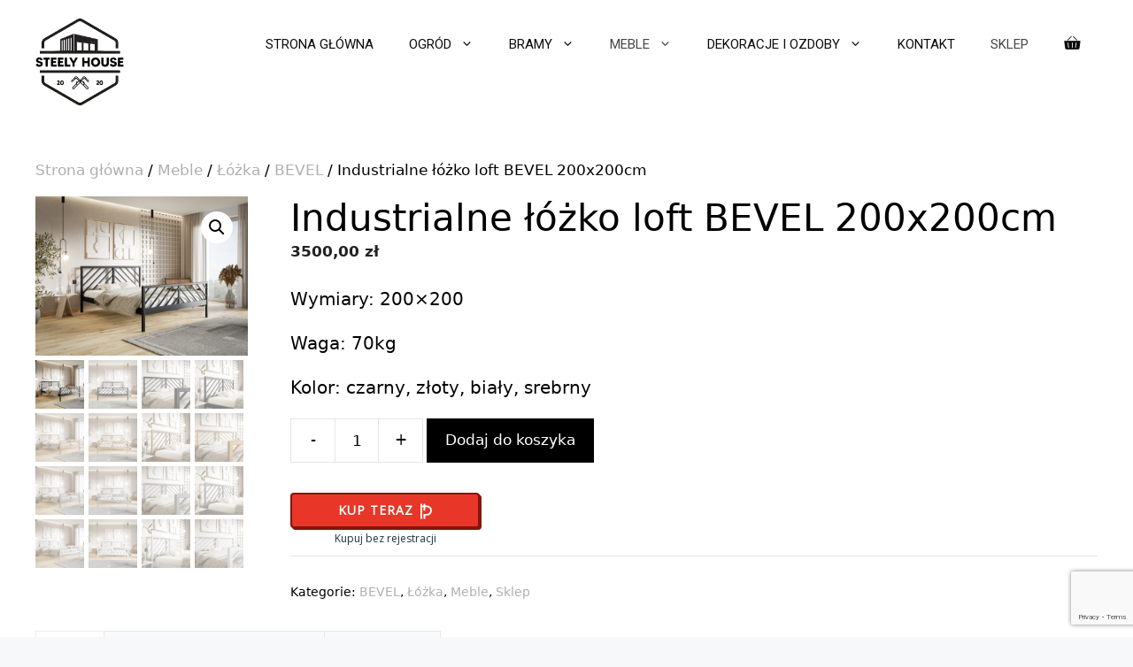

--- FILE ---
content_type: text/html; charset=UTF-8
request_url: https://steelyhouse.com/produkt/industrialne-lozko-loft-bevel-200x200cm/
body_size: 22061
content:
<!DOCTYPE html>
<html lang="pl-PL">
<head>
	<meta charset="UTF-8">
	<link rel="profile" href="https://gmpg.org/xfn/11">
	<title>Industrialne łóżko loft BEVEL 200x200cm &#8211; Steelyhouse</title>
<meta name='robots' content='max-image-preview:large' />
<link rel='dns-prefetch' href='//www.googletagmanager.com' />
<link rel='dns-prefetch' href='//fonts.googleapis.com' />
<link href='https://fonts.gstatic.com' crossorigin rel='preconnect' />
<link rel="alternate" type="application/rss+xml" title="Steelyhouse &raquo; Kanał z wpisami" href="https://steelyhouse.com/feed/" />
<link rel="alternate" type="application/rss+xml" title="Steelyhouse &raquo; Kanał z komentarzami" href="https://steelyhouse.com/comments/feed/" />
<link rel="alternate" type="application/rss+xml" title="Steelyhouse &raquo; Industrialne łóżko loft BEVEL 200x200cm Kanał z komentarzami" href="https://steelyhouse.com/produkt/industrialne-lozko-loft-bevel-200x200cm/feed/" />
<link rel="alternate" title="oEmbed (JSON)" type="application/json+oembed" href="https://steelyhouse.com/wp-json/oembed/1.0/embed?url=https%3A%2F%2Fsteelyhouse.com%2Fprodukt%2Findustrialne-lozko-loft-bevel-200x200cm%2F" />
<link rel="alternate" title="oEmbed (XML)" type="text/xml+oembed" href="https://steelyhouse.com/wp-json/oembed/1.0/embed?url=https%3A%2F%2Fsteelyhouse.com%2Fprodukt%2Findustrialne-lozko-loft-bevel-200x200cm%2F&#038;format=xml" />
<style id='wp-img-auto-sizes-contain-inline-css'>
img:is([sizes=auto i],[sizes^="auto," i]){contain-intrinsic-size:3000px 1500px}
/*# sourceURL=wp-img-auto-sizes-contain-inline-css */
</style>
<link rel='stylesheet' id='generate-fonts-css' href='//fonts.googleapis.com/css?family=Roboto:100,100italic,300,300italic,regular,italic,500,500italic,700,700italic,900,900italic' media='all' />
<link rel='stylesheet' id='hfe-widgets-style-css' href='https://steelyhouse.com/wp-content/plugins/header-footer-elementor/inc/widgets-css/frontend.css?ver=1.6.46' media='all' />
<link rel='stylesheet' id='premium-addons-css' href='https://steelyhouse.com/wp-content/plugins/premium-addons-for-elementor/assets/frontend/min-css/premium-addons.min.css?ver=4.10.64' media='all' />
<style id='wp-emoji-styles-inline-css'>

	img.wp-smiley, img.emoji {
		display: inline !important;
		border: none !important;
		box-shadow: none !important;
		height: 1em !important;
		width: 1em !important;
		margin: 0 0.07em !important;
		vertical-align: -0.1em !important;
		background: none !important;
		padding: 0 !important;
	}
/*# sourceURL=wp-emoji-styles-inline-css */
</style>
<link rel='stylesheet' id='wp-block-library-css' href='https://steelyhouse.com/wp-includes/css/dist/block-library/style.min.css?ver=6.9' media='all' />
<link rel='stylesheet' id='wc-blocks-style-css' href='https://steelyhouse.com/wp-content/plugins/woocommerce/assets/client/blocks/wc-blocks.css?ver=wc-9.4.1' media='all' />
<style id='global-styles-inline-css'>
:root{--wp--preset--aspect-ratio--square: 1;--wp--preset--aspect-ratio--4-3: 4/3;--wp--preset--aspect-ratio--3-4: 3/4;--wp--preset--aspect-ratio--3-2: 3/2;--wp--preset--aspect-ratio--2-3: 2/3;--wp--preset--aspect-ratio--16-9: 16/9;--wp--preset--aspect-ratio--9-16: 9/16;--wp--preset--color--black: #000000;--wp--preset--color--cyan-bluish-gray: #abb8c3;--wp--preset--color--white: #ffffff;--wp--preset--color--pale-pink: #f78da7;--wp--preset--color--vivid-red: #cf2e2e;--wp--preset--color--luminous-vivid-orange: #ff6900;--wp--preset--color--luminous-vivid-amber: #fcb900;--wp--preset--color--light-green-cyan: #7bdcb5;--wp--preset--color--vivid-green-cyan: #00d084;--wp--preset--color--pale-cyan-blue: #8ed1fc;--wp--preset--color--vivid-cyan-blue: #0693e3;--wp--preset--color--vivid-purple: #9b51e0;--wp--preset--gradient--vivid-cyan-blue-to-vivid-purple: linear-gradient(135deg,rgb(6,147,227) 0%,rgb(155,81,224) 100%);--wp--preset--gradient--light-green-cyan-to-vivid-green-cyan: linear-gradient(135deg,rgb(122,220,180) 0%,rgb(0,208,130) 100%);--wp--preset--gradient--luminous-vivid-amber-to-luminous-vivid-orange: linear-gradient(135deg,rgb(252,185,0) 0%,rgb(255,105,0) 100%);--wp--preset--gradient--luminous-vivid-orange-to-vivid-red: linear-gradient(135deg,rgb(255,105,0) 0%,rgb(207,46,46) 100%);--wp--preset--gradient--very-light-gray-to-cyan-bluish-gray: linear-gradient(135deg,rgb(238,238,238) 0%,rgb(169,184,195) 100%);--wp--preset--gradient--cool-to-warm-spectrum: linear-gradient(135deg,rgb(74,234,220) 0%,rgb(151,120,209) 20%,rgb(207,42,186) 40%,rgb(238,44,130) 60%,rgb(251,105,98) 80%,rgb(254,248,76) 100%);--wp--preset--gradient--blush-light-purple: linear-gradient(135deg,rgb(255,206,236) 0%,rgb(152,150,240) 100%);--wp--preset--gradient--blush-bordeaux: linear-gradient(135deg,rgb(254,205,165) 0%,rgb(254,45,45) 50%,rgb(107,0,62) 100%);--wp--preset--gradient--luminous-dusk: linear-gradient(135deg,rgb(255,203,112) 0%,rgb(199,81,192) 50%,rgb(65,88,208) 100%);--wp--preset--gradient--pale-ocean: linear-gradient(135deg,rgb(255,245,203) 0%,rgb(182,227,212) 50%,rgb(51,167,181) 100%);--wp--preset--gradient--electric-grass: linear-gradient(135deg,rgb(202,248,128) 0%,rgb(113,206,126) 100%);--wp--preset--gradient--midnight: linear-gradient(135deg,rgb(2,3,129) 0%,rgb(40,116,252) 100%);--wp--preset--font-size--small: 13px;--wp--preset--font-size--medium: 20px;--wp--preset--font-size--large: 36px;--wp--preset--font-size--x-large: 42px;--wp--preset--font-family--inter: "Inter", sans-serif;--wp--preset--font-family--cardo: Cardo;--wp--preset--spacing--20: 0.44rem;--wp--preset--spacing--30: 0.67rem;--wp--preset--spacing--40: 1rem;--wp--preset--spacing--50: 1.5rem;--wp--preset--spacing--60: 2.25rem;--wp--preset--spacing--70: 3.38rem;--wp--preset--spacing--80: 5.06rem;--wp--preset--shadow--natural: 6px 6px 9px rgba(0, 0, 0, 0.2);--wp--preset--shadow--deep: 12px 12px 50px rgba(0, 0, 0, 0.4);--wp--preset--shadow--sharp: 6px 6px 0px rgba(0, 0, 0, 0.2);--wp--preset--shadow--outlined: 6px 6px 0px -3px rgb(255, 255, 255), 6px 6px rgb(0, 0, 0);--wp--preset--shadow--crisp: 6px 6px 0px rgb(0, 0, 0);}:where(.is-layout-flex){gap: 0.5em;}:where(.is-layout-grid){gap: 0.5em;}body .is-layout-flex{display: flex;}.is-layout-flex{flex-wrap: wrap;align-items: center;}.is-layout-flex > :is(*, div){margin: 0;}body .is-layout-grid{display: grid;}.is-layout-grid > :is(*, div){margin: 0;}:where(.wp-block-columns.is-layout-flex){gap: 2em;}:where(.wp-block-columns.is-layout-grid){gap: 2em;}:where(.wp-block-post-template.is-layout-flex){gap: 1.25em;}:where(.wp-block-post-template.is-layout-grid){gap: 1.25em;}.has-black-color{color: var(--wp--preset--color--black) !important;}.has-cyan-bluish-gray-color{color: var(--wp--preset--color--cyan-bluish-gray) !important;}.has-white-color{color: var(--wp--preset--color--white) !important;}.has-pale-pink-color{color: var(--wp--preset--color--pale-pink) !important;}.has-vivid-red-color{color: var(--wp--preset--color--vivid-red) !important;}.has-luminous-vivid-orange-color{color: var(--wp--preset--color--luminous-vivid-orange) !important;}.has-luminous-vivid-amber-color{color: var(--wp--preset--color--luminous-vivid-amber) !important;}.has-light-green-cyan-color{color: var(--wp--preset--color--light-green-cyan) !important;}.has-vivid-green-cyan-color{color: var(--wp--preset--color--vivid-green-cyan) !important;}.has-pale-cyan-blue-color{color: var(--wp--preset--color--pale-cyan-blue) !important;}.has-vivid-cyan-blue-color{color: var(--wp--preset--color--vivid-cyan-blue) !important;}.has-vivid-purple-color{color: var(--wp--preset--color--vivid-purple) !important;}.has-black-background-color{background-color: var(--wp--preset--color--black) !important;}.has-cyan-bluish-gray-background-color{background-color: var(--wp--preset--color--cyan-bluish-gray) !important;}.has-white-background-color{background-color: var(--wp--preset--color--white) !important;}.has-pale-pink-background-color{background-color: var(--wp--preset--color--pale-pink) !important;}.has-vivid-red-background-color{background-color: var(--wp--preset--color--vivid-red) !important;}.has-luminous-vivid-orange-background-color{background-color: var(--wp--preset--color--luminous-vivid-orange) !important;}.has-luminous-vivid-amber-background-color{background-color: var(--wp--preset--color--luminous-vivid-amber) !important;}.has-light-green-cyan-background-color{background-color: var(--wp--preset--color--light-green-cyan) !important;}.has-vivid-green-cyan-background-color{background-color: var(--wp--preset--color--vivid-green-cyan) !important;}.has-pale-cyan-blue-background-color{background-color: var(--wp--preset--color--pale-cyan-blue) !important;}.has-vivid-cyan-blue-background-color{background-color: var(--wp--preset--color--vivid-cyan-blue) !important;}.has-vivid-purple-background-color{background-color: var(--wp--preset--color--vivid-purple) !important;}.has-black-border-color{border-color: var(--wp--preset--color--black) !important;}.has-cyan-bluish-gray-border-color{border-color: var(--wp--preset--color--cyan-bluish-gray) !important;}.has-white-border-color{border-color: var(--wp--preset--color--white) !important;}.has-pale-pink-border-color{border-color: var(--wp--preset--color--pale-pink) !important;}.has-vivid-red-border-color{border-color: var(--wp--preset--color--vivid-red) !important;}.has-luminous-vivid-orange-border-color{border-color: var(--wp--preset--color--luminous-vivid-orange) !important;}.has-luminous-vivid-amber-border-color{border-color: var(--wp--preset--color--luminous-vivid-amber) !important;}.has-light-green-cyan-border-color{border-color: var(--wp--preset--color--light-green-cyan) !important;}.has-vivid-green-cyan-border-color{border-color: var(--wp--preset--color--vivid-green-cyan) !important;}.has-pale-cyan-blue-border-color{border-color: var(--wp--preset--color--pale-cyan-blue) !important;}.has-vivid-cyan-blue-border-color{border-color: var(--wp--preset--color--vivid-cyan-blue) !important;}.has-vivid-purple-border-color{border-color: var(--wp--preset--color--vivid-purple) !important;}.has-vivid-cyan-blue-to-vivid-purple-gradient-background{background: var(--wp--preset--gradient--vivid-cyan-blue-to-vivid-purple) !important;}.has-light-green-cyan-to-vivid-green-cyan-gradient-background{background: var(--wp--preset--gradient--light-green-cyan-to-vivid-green-cyan) !important;}.has-luminous-vivid-amber-to-luminous-vivid-orange-gradient-background{background: var(--wp--preset--gradient--luminous-vivid-amber-to-luminous-vivid-orange) !important;}.has-luminous-vivid-orange-to-vivid-red-gradient-background{background: var(--wp--preset--gradient--luminous-vivid-orange-to-vivid-red) !important;}.has-very-light-gray-to-cyan-bluish-gray-gradient-background{background: var(--wp--preset--gradient--very-light-gray-to-cyan-bluish-gray) !important;}.has-cool-to-warm-spectrum-gradient-background{background: var(--wp--preset--gradient--cool-to-warm-spectrum) !important;}.has-blush-light-purple-gradient-background{background: var(--wp--preset--gradient--blush-light-purple) !important;}.has-blush-bordeaux-gradient-background{background: var(--wp--preset--gradient--blush-bordeaux) !important;}.has-luminous-dusk-gradient-background{background: var(--wp--preset--gradient--luminous-dusk) !important;}.has-pale-ocean-gradient-background{background: var(--wp--preset--gradient--pale-ocean) !important;}.has-electric-grass-gradient-background{background: var(--wp--preset--gradient--electric-grass) !important;}.has-midnight-gradient-background{background: var(--wp--preset--gradient--midnight) !important;}.has-small-font-size{font-size: var(--wp--preset--font-size--small) !important;}.has-medium-font-size{font-size: var(--wp--preset--font-size--medium) !important;}.has-large-font-size{font-size: var(--wp--preset--font-size--large) !important;}.has-x-large-font-size{font-size: var(--wp--preset--font-size--x-large) !important;}
/*# sourceURL=global-styles-inline-css */
</style>

<style id='classic-theme-styles-inline-css'>
/*! This file is auto-generated */
.wp-block-button__link{color:#fff;background-color:#32373c;border-radius:9999px;box-shadow:none;text-decoration:none;padding:calc(.667em + 2px) calc(1.333em + 2px);font-size:1.125em}.wp-block-file__button{background:#32373c;color:#fff;text-decoration:none}
/*# sourceURL=/wp-includes/css/classic-themes.min.css */
</style>
<link rel='stylesheet' id='contact-form-7-css' href='https://steelyhouse.com/wp-content/plugins/contact-form-7/includes/css/styles.css?ver=5.8.1' media='all' />
<link rel='stylesheet' id='photoswipe-css' href='https://steelyhouse.com/wp-content/plugins/woocommerce/assets/css/photoswipe/photoswipe.min.css?ver=9.4.1' media='all' />
<link rel='stylesheet' id='photoswipe-default-skin-css' href='https://steelyhouse.com/wp-content/plugins/woocommerce/assets/css/photoswipe/default-skin/default-skin.min.css?ver=9.4.1' media='all' />
<link rel='stylesheet' id='woocommerce-layout-css' href='https://steelyhouse.com/wp-content/plugins/woocommerce/assets/css/woocommerce-layout.css?ver=9.4.1' media='all' />
<link rel='stylesheet' id='woocommerce-smallscreen-css' href='https://steelyhouse.com/wp-content/plugins/woocommerce/assets/css/woocommerce-smallscreen.css?ver=9.4.1' media='only screen and (max-width: 768px)' />
<link rel='stylesheet' id='woocommerce-general-css' href='https://steelyhouse.com/wp-content/plugins/woocommerce/assets/css/woocommerce.css?ver=9.4.1' media='all' />
<style id='woocommerce-inline-inline-css'>
.woocommerce form .form-row .required { visibility: visible; }
/*# sourceURL=woocommerce-inline-inline-css */
</style>
<link rel='stylesheet' id='hfe-style-css' href='https://steelyhouse.com/wp-content/plugins/header-footer-elementor/assets/css/header-footer-elementor.css?ver=1.6.46' media='all' />
<link rel='stylesheet' id='elementor-icons-css' href='https://steelyhouse.com/wp-content/plugins/elementor/assets/lib/eicons/css/elementor-icons.min.css?ver=5.32.0' media='all' />
<link rel='stylesheet' id='elementor-frontend-css' href='https://steelyhouse.com/wp-content/plugins/elementor/assets/css/frontend.min.css?ver=3.25.7' media='all' />
<link rel='stylesheet' id='swiper-css' href='https://steelyhouse.com/wp-content/plugins/elementor/assets/lib/swiper/v8/css/swiper.min.css?ver=8.4.5' media='all' />
<link rel='stylesheet' id='e-swiper-css' href='https://steelyhouse.com/wp-content/plugins/elementor/assets/css/conditionals/e-swiper.min.css?ver=3.25.7' media='all' />
<link rel='stylesheet' id='elementor-post-987-css' href='https://steelyhouse.com/wp-content/uploads/elementor/css/post-987.css?ver=1732017233' media='all' />
<link rel='stylesheet' id='elementor-pro-css' href='https://steelyhouse.com/wp-content/plugins/elementor-pro/assets/css/frontend.min.css?ver=3.7.2' media='all' />
<link rel='stylesheet' id='eihe-front-style-css' href='https://steelyhouse.com/wp-content/plugins/image-hover-effects-addon-for-elementor/assets/style.min.css?ver=1.4.4' media='all' />
<link rel='stylesheet' id='jet-sticky-frontend-css' href='https://steelyhouse.com/wp-content/plugins/jetsticky-for-elementor/assets/css/jet-sticky-frontend.css?ver=1.0.4' media='all' />
<link rel='stylesheet' id='generate-style-css' href='https://steelyhouse.com/wp-content/themes/generatepress/assets/css/all.min.css?ver=3.0.3' media='all' />
<style id='generate-style-inline-css'>
body{background-color:#f7f8f9;color:#000000;}a{color:#afafaf;}a:hover, a:focus, a:active{color:#000000;}body .grid-container{max-width:2000px;}.wp-block-group__inner-container{max-width:2000px;margin-left:auto;margin-right:auto;}.site-header .header-image{width:100px;}body, button, input, select, textarea{font-family:-apple-system, system-ui, BlinkMacSystemFont, "Segoe UI", Helvetica, Arial, sans-serif, "Apple Color Emoji", "Segoe UI Emoji", "Segoe UI Symbol";}body{line-height:1.5;}.entry-content > [class*="wp-block-"]:not(:last-child){margin-bottom:1.5em;}.main-navigation a, .menu-toggle{font-family:"Roboto", sans-serif;font-weight:400;text-transform:uppercase;}.main-navigation .main-nav ul ul li a{font-size:14px;}.sidebar .widget, .footer-widgets .widget{font-size:17px;}@media (max-width:768px){h1{font-size:31px;}h2{font-size:27px;}h3{font-size:24px;}h4{font-size:22px;}h5{font-size:19px;}}.top-bar{background-color:#636363;color:#ffffff;}.top-bar a{color:#ffffff;}.top-bar a:hover{color:#303030;}.site-header{background-color:#ffffff;}.main-title a,.main-title a:hover{color:#222222;}.site-description{color:#757575;}.mobile-menu-control-wrapper .menu-toggle,.mobile-menu-control-wrapper .menu-toggle:hover,.mobile-menu-control-wrapper .menu-toggle:focus,.has-inline-mobile-toggle #site-navigation.toggled{background-color:rgba(0, 0, 0, 0.02);}.main-navigation,.main-navigation ul ul{background-color:#ffffff;}.main-navigation .main-nav ul li a,.menu-toggle, .main-navigation .menu-bar-items{color:#0c0c0c;}.main-navigation .main-nav ul li:hover > a,.main-navigation .main-nav ul li:focus > a, .main-navigation .main-nav ul li.sfHover > a, .main-navigation .menu-bar-item:hover > a, .main-navigation .menu-bar-item.sfHover > a{color:#878787;background-color:#ffffff;}button.menu-toggle:hover,button.menu-toggle:focus,.main-navigation .mobile-bar-items a,.main-navigation .mobile-bar-items a:hover,.main-navigation .mobile-bar-items a:focus{color:#0c0c0c;}.main-navigation .main-nav ul li[class*="current-menu-"] > a{color:#444444;background-color:#ffffff;}.main-navigation .main-nav ul li[class*="current-menu-"] > a:hover,.main-navigation .main-nav ul li[class*="current-menu-"].sfHover > a{color:#444444;background-color:#ffffff;}.navigation-search input[type="search"],.navigation-search input[type="search"]:active, .navigation-search input[type="search"]:focus, .main-navigation .main-nav ul li.search-item.active > a, .main-navigation .menu-bar-items .search-item.active > a{color:#878787;background-color:#ffffff;}.main-navigation ul ul{background-color:#3f3f3f;}.main-navigation .main-nav ul ul li a{color:#ffffff;}.main-navigation .main-nav ul ul li:hover > a,.main-navigation .main-nav ul ul li:focus > a,.main-navigation .main-nav ul ul li.sfHover > a{color:#ffffff;background-color:#4f4f4f;}.main-navigation .main-nav ul ul li[class*="current-menu-"] > a{background-color:#4f4f4f;}.main-navigation .main-nav ul ul li[class*="current-menu-"] > a:hover,.main-navigation .main-nav ul ul li[class*="current-menu-"].sfHover > a{background-color:#4f4f4f;}.separate-containers .inside-article, .separate-containers .comments-area, .separate-containers .page-header, .one-container .container, .separate-containers .paging-navigation, .inside-page-header{background-color:#ffffff;}.entry-title a{color:#222222;}.entry-title a:hover{color:#55555e;}.entry-meta{color:#595959;}.sidebar .widget{background-color:#ffffff;}.footer-widgets{background-color:#ffffff;}.footer-widgets .widget-title{color:#000000;}.site-info{color:#ffffff;background-color:#55555e;}.site-info a{color:#ffffff;}.site-info a:hover{color:#d3d3d3;}.footer-bar .widget_nav_menu .current-menu-item a{color:#d3d3d3;}input[type="text"],input[type="email"],input[type="url"],input[type="password"],input[type="search"],input[type="tel"],input[type="number"],textarea,select{color:#666666;background-color:#fafafa;border-color:#cccccc;}input[type="text"]:focus,input[type="email"]:focus,input[type="url"]:focus,input[type="password"]:focus,input[type="search"]:focus,input[type="tel"]:focus,input[type="number"]:focus,textarea:focus,select:focus{color:#666666;background-color:#ffffff;border-color:#bfbfbf;}button,html input[type="button"],input[type="reset"],input[type="submit"],a.button,a.wp-block-button__link:not(.has-background){color:#ffffff;background-color:#55555e;}button:hover,html input[type="button"]:hover,input[type="reset"]:hover,input[type="submit"]:hover,a.button:hover,button:focus,html input[type="button"]:focus,input[type="reset"]:focus,input[type="submit"]:focus,a.button:focus,a.wp-block-button__link:not(.has-background):active,a.wp-block-button__link:not(.has-background):focus,a.wp-block-button__link:not(.has-background):hover{color:#ffffff;background-color:#3f4047;}a.generate-back-to-top{background-color:rgba( 0,0,0,0.4 );color:#ffffff;}a.generate-back-to-top:hover,a.generate-back-to-top:focus{background-color:rgba( 0,0,0,0.6 );color:#ffffff;}@media (max-width: 768px){.main-navigation .menu-bar-item:hover > a, .main-navigation .menu-bar-item.sfHover > a{background:none;color:#0c0c0c;}}.entry-content .alignwide, body:not(.no-sidebar) .entry-content .alignfull{margin-left:-40px;width:calc(100% + 80px);max-width:calc(100% + 80px);}.container.grid-container{max-width:2080px;}.rtl .menu-item-has-children .dropdown-menu-toggle{padding-left:20px;}.rtl .main-navigation .main-nav ul li.menu-item-has-children > a{padding-right:20px;}@media (max-width:768px){.separate-containers .inside-article, .separate-containers .comments-area, .separate-containers .page-header, .separate-containers .paging-navigation, .one-container .site-content, .inside-page-header, .wp-block-group__inner-container{padding:30px;}.inside-top-bar{padding-right:30px;padding-left:30px;}.inside-header{padding-right:30px;padding-left:30px;}.widget-area .widget{padding-top:30px;padding-right:30px;padding-bottom:30px;padding-left:30px;}.footer-widgets{padding-top:30px;padding-right:30px;padding-bottom:30px;padding-left:30px;}.site-info{padding-right:30px;padding-left:30px;}.entry-content .alignwide, body:not(.no-sidebar) .entry-content .alignfull{margin-left:-30px;width:calc(100% + 60px);max-width:calc(100% + 60px);}}.one-container .sidebar .widget{padding:0px;}/* End cached CSS */@media (max-width: 768px){.main-navigation .menu-toggle,.main-navigation .mobile-bar-items,.sidebar-nav-mobile:not(#sticky-placeholder){display:block;}.main-navigation ul,.gen-sidebar-nav{display:none;}[class*="nav-float-"] .site-header .inside-header > *{float:none;clear:both;}}
.navigation-branding .main-title{font-weight:bold;text-transform:none;font-size:25px;}@media (max-width: 768px){.navigation-branding .main-title{font-size:0px;}}
@media (max-width:768px){.inside-header{padding-right:30px;padding-left:30px;}.widget-area .widget{padding-top:30px;padding-right:30px;padding-bottom:30px;padding-left:30px;}.footer-widgets{padding-top:30px;padding-right:30px;padding-bottom:30px;padding-left:30px;}}
/*# sourceURL=generate-style-inline-css */
</style>
<link rel='stylesheet' id='hfe-icons-list-css' href='https://steelyhouse.com/wp-content/plugins/elementor/assets/css/widget-icon-list.min.css?ver=3.24.3' media='all' />
<link rel='stylesheet' id='hfe-social-icons-css' href='https://steelyhouse.com/wp-content/plugins/elementor/assets/css/widget-social-icons.min.css?ver=3.24.0' media='all' />
<link rel='stylesheet' id='hfe-social-share-icons-brands-css' href='https://steelyhouse.com/wp-content/plugins/elementor/assets/lib/font-awesome/css/brands.css?ver=5.15.3' media='all' />
<link rel='stylesheet' id='hfe-social-share-icons-fontawesome-css' href='https://steelyhouse.com/wp-content/plugins/elementor/assets/lib/font-awesome/css/fontawesome.css?ver=5.15.3' media='all' />
<link rel='stylesheet' id='hfe-nav-menu-icons-css' href='https://steelyhouse.com/wp-content/plugins/elementor/assets/lib/font-awesome/css/solid.css?ver=5.15.3' media='all' />
<link rel='stylesheet' id='hfe-widget-blockquote-css' href='https://steelyhouse.com/wp-content/plugins/elementor-pro/assets/css/widget-blockquote.min.css?ver=3.25.0' media='all' />
<link rel='stylesheet' id='generate-blog-css' href='https://steelyhouse.com/wp-content/plugins/gp-premium-master/blog/functions/css/style-min.css?ver=1.8.2' media='all' />
<link rel='stylesheet' id='generate-woocommerce-css' href='https://steelyhouse.com/wp-content/plugins/gp-premium-master/woocommerce/functions/css/woocommerce.min.css?ver=1.8.2' media='all' />
<style id='generate-woocommerce-inline-css'>
.woocommerce ul.products li.product .woocommerce-LoopProduct-link h2, .woocommerce ul.products li.product .woocommerce-loop-category__title{font-weight:normal;text-transform:none;font-size:20px;}.woocommerce .up-sells ul.products li.product .woocommerce-LoopProduct-link h2, .woocommerce .cross-sells ul.products li.product .woocommerce-LoopProduct-link h2, .woocommerce .related ul.products li.product .woocommerce-LoopProduct-link h2{font-size:20px;}.woocommerce #respond input#submit, .woocommerce a.button, .woocommerce button.button, .woocommerce input.button{color:#ffffff;background-color:#55555e;font-weight:normal;text-transform:none;}.woocommerce #respond input#submit:hover, .woocommerce a.button:hover, .woocommerce button.button:hover, .woocommerce input.button:hover{color:#ffffff;background-color:#3f4047;}.woocommerce #respond input#submit.alt, .woocommerce a.button.alt, .woocommerce button.button.alt, .woocommerce input.button.alt, .woocommerce #respond input#submit.alt.disabled, .woocommerce #respond input#submit.alt.disabled:hover, .woocommerce #respond input#submit.alt:disabled, .woocommerce #respond input#submit.alt:disabled:hover, .woocommerce #respond input#submit.alt:disabled[disabled], .woocommerce #respond input#submit.alt:disabled[disabled]:hover, .woocommerce a.button.alt.disabled, .woocommerce a.button.alt.disabled:hover, .woocommerce a.button.alt:disabled, .woocommerce a.button.alt:disabled:hover, .woocommerce a.button.alt:disabled[disabled], .woocommerce a.button.alt:disabled[disabled]:hover, .woocommerce button.button.alt.disabled, .woocommerce button.button.alt.disabled:hover, .woocommerce button.button.alt:disabled, .woocommerce button.button.alt:disabled:hover, .woocommerce button.button.alt:disabled[disabled], .woocommerce button.button.alt:disabled[disabled]:hover, .woocommerce input.button.alt.disabled, .woocommerce input.button.alt.disabled:hover, .woocommerce input.button.alt:disabled, .woocommerce input.button.alt:disabled:hover, .woocommerce input.button.alt:disabled[disabled], .woocommerce input.button.alt:disabled[disabled]:hover{color:#ffffff;background-color:#000000;}.woocommerce #respond input#submit.alt:hover, .woocommerce a.button.alt:hover, .woocommerce button.button.alt:hover, .woocommerce input.button.alt:hover{color:#ffffff;background-color:rgba(0,0,0,0.73);}.woocommerce .star-rating span:before, .woocommerce p.stars:hover a::before{color:#ffa200;}.woocommerce span.onsale{background-color:#222222;color:#ffffff;}.woocommerce ul.products li.product .price, .woocommerce div.product p.price{color:#222222;}.woocommerce div.product .woocommerce-tabs ul.tabs li a{color:#222222;}.woocommerce div.product .woocommerce-tabs ul.tabs li a:hover, .woocommerce div.product .woocommerce-tabs ul.tabs li.active a{color:#0a0103;}.woocommerce-message{background-color:#0b9444;color:#ffffff;}div.woocommerce-message a.button, div.woocommerce-message a.button:focus, div.woocommerce-message a.button:hover, div.woocommerce-message a, div.woocommerce-message a:focus, div.woocommerce-message a:hover{color:#ffffff;}.woocommerce-info{background-color:#0a0103;color:#ffffff;}div.woocommerce-info a.button, div.woocommerce-info a.button:focus, div.woocommerce-info a.button:hover, div.woocommerce-info a, div.woocommerce-info a:focus, div.woocommerce-info a:hover{color:#ffffff;}.woocommerce-error{background-color:#e8626d;color:#ffffff;}div.woocommerce-error a.button, div.woocommerce-error a.button:focus, div.woocommerce-error a.button:hover, div.woocommerce-error a, div.woocommerce-error a:focus, div.woocommerce-error a:hover{color:#ffffff;}.woocommerce-product-details__short-description{color:#000000;}#wc-mini-cart{background-color:#ffffff;color:#000000;}#wc-mini-cart a:not(.button), #wc-mini-cart a.remove{color:#000000;}#wc-mini-cart .button{color:#ffffff;}#wc-mini-cart .button:hover, #wc-mini-cart .button:focus, #wc-mini-cart .button:active{color:#ffffff;}.woocommerce #content div.product div.images, .woocommerce div.product div.images, .woocommerce-page #content div.product div.images, .woocommerce-page div.product div.images{width:20%;}.woocommerce.widget_shopping_cart .woocommerce-mini-cart__buttons a{font-family:inherit;}.add-to-cart-panel{background-color:#ffffff;color:#000000;}.add-to-cart-panel a:not(.button){color:#000000;}.woocommerce .widget_price_filter .price_slider_wrapper .ui-widget-content{background-color:#dddddd;}.woocommerce .widget_price_filter .ui-slider .ui-slider-range, .woocommerce .widget_price_filter .ui-slider .ui-slider-handle{background-color:#666666;}.cart-contents > span.number-of-items{background-color:rgba(0,0,0,0.05);}.cart-contents .amount{display:none;}.cart-contents > span.number-of-items{display:inline-block;}@media (max-width:768px){.add-to-cart-panel .continue-shopping{background-color:#ffffff;}}@media (max-width: 768px){.mobile-bar-items + .menu-toggle{text-align:left;}nav.toggled .main-nav li.wc-menu-item{display:none !important;}body.nav-search-enabled .wc-menu-cart-activated:not(#mobile-header) .mobile-bar-items{float:right;position:relative;}.nav-search-enabled .wc-menu-cart-activated:not(#mobile-header) .menu-toggle{float:left;width:auto;}.mobile-bar-items.wc-mobile-cart-items{z-index:1;}}
/*# sourceURL=generate-woocommerce-inline-css */
</style>
<link rel='stylesheet' id='generate-woocommerce-mobile-css' href='https://steelyhouse.com/wp-content/plugins/gp-premium-master/woocommerce/functions/css/woocommerce-mobile.min.css?ver=1.8.2' media='(max-width:768px)' />
<link rel='stylesheet' id='gp-premium-icons-css' href='https://steelyhouse.com/wp-content/plugins/gp-premium-master/general/icons/icons.min.css?ver=1.8.2' media='all' />
<link rel='stylesheet' id='eael-general-css' href='https://steelyhouse.com/wp-content/plugins/essential-addons-for-elementor-lite/assets/front-end/css/view/general.min.css?ver=6.0.10' media='all' />
<link rel='stylesheet' id='google-fonts-1-css' href='https://fonts.googleapis.com/css?family=Roboto%3A100%2C100italic%2C200%2C200italic%2C300%2C300italic%2C400%2C400italic%2C500%2C500italic%2C600%2C600italic%2C700%2C700italic%2C800%2C800italic%2C900%2C900italic%7CRoboto+Slab%3A100%2C100italic%2C200%2C200italic%2C300%2C300italic%2C400%2C400italic%2C500%2C500italic%2C600%2C600italic%2C700%2C700italic%2C800%2C800italic%2C900%2C900italic%7CHeebo%3A100%2C100italic%2C200%2C200italic%2C300%2C300italic%2C400%2C400italic%2C500%2C500italic%2C600%2C600italic%2C700%2C700italic%2C800%2C800italic%2C900%2C900italic%7CJost%3A100%2C100italic%2C200%2C200italic%2C300%2C300italic%2C400%2C400italic%2C500%2C500italic%2C600%2C600italic%2C700%2C700italic%2C800%2C800italic%2C900%2C900italic&#038;display=auto&#038;subset=latin-ext&#038;ver=6.9' media='all' />
<link rel="preconnect" href="https://fonts.gstatic.com/" crossorigin><script src="https://steelyhouse.com/wp-includes/js/jquery/jquery.min.js?ver=3.7.1" id="jquery-core-js"></script>
<script src="https://steelyhouse.com/wp-includes/js/jquery/jquery-migrate.min.js?ver=3.4.1" id="jquery-migrate-js"></script>
<script src="https://steelyhouse.com/wp-content/plugins/woocommerce/assets/js/jquery-blockui/jquery.blockUI.min.js?ver=2.7.0-wc.9.4.1" id="jquery-blockui-js" defer data-wp-strategy="defer"></script>
<script id="wc-add-to-cart-js-extra">
var wc_add_to_cart_params = {"ajax_url":"/wp-admin/admin-ajax.php","wc_ajax_url":"/?wc-ajax=%%endpoint%%&elementor_page_id=2683","i18n_view_cart":"Zobacz koszyk","cart_url":"https://steelyhouse.com/koszyk/","is_cart":"","cart_redirect_after_add":"no"};
//# sourceURL=wc-add-to-cart-js-extra
</script>
<script src="https://steelyhouse.com/wp-content/plugins/woocommerce/assets/js/frontend/add-to-cart.min.js?ver=9.4.1" id="wc-add-to-cart-js" defer data-wp-strategy="defer"></script>
<script src="https://steelyhouse.com/wp-content/plugins/woocommerce/assets/js/zoom/jquery.zoom.min.js?ver=1.7.21-wc.9.4.1" id="zoom-js" defer data-wp-strategy="defer"></script>
<script src="https://steelyhouse.com/wp-content/plugins/woocommerce/assets/js/flexslider/jquery.flexslider.min.js?ver=2.7.2-wc.9.4.1" id="flexslider-js" defer data-wp-strategy="defer"></script>
<script src="https://steelyhouse.com/wp-content/plugins/woocommerce/assets/js/photoswipe/photoswipe.min.js?ver=4.1.1-wc.9.4.1" id="photoswipe-js" defer data-wp-strategy="defer"></script>
<script src="https://steelyhouse.com/wp-content/plugins/woocommerce/assets/js/photoswipe/photoswipe-ui-default.min.js?ver=4.1.1-wc.9.4.1" id="photoswipe-ui-default-js" defer data-wp-strategy="defer"></script>
<script id="wc-single-product-js-extra">
var wc_single_product_params = {"i18n_required_rating_text":"Prosz\u0119 wybra\u0107 ocen\u0119","review_rating_required":"yes","flexslider":{"rtl":false,"animation":"slide","smoothHeight":true,"directionNav":false,"controlNav":"thumbnails","slideshow":false,"animationSpeed":500,"animationLoop":false,"allowOneSlide":false},"zoom_enabled":"1","zoom_options":[],"photoswipe_enabled":"1","photoswipe_options":{"shareEl":false,"closeOnScroll":false,"history":false,"hideAnimationDuration":0,"showAnimationDuration":0},"flexslider_enabled":"1"};
//# sourceURL=wc-single-product-js-extra
</script>
<script src="https://steelyhouse.com/wp-content/plugins/woocommerce/assets/js/frontend/single-product.min.js?ver=9.4.1" id="wc-single-product-js" defer data-wp-strategy="defer"></script>
<script src="https://steelyhouse.com/wp-content/plugins/woocommerce/assets/js/js-cookie/js.cookie.min.js?ver=2.1.4-wc.9.4.1" id="js-cookie-js" defer data-wp-strategy="defer"></script>
<script id="woocommerce-js-extra">
var woocommerce_params = {"ajax_url":"/wp-admin/admin-ajax.php","wc_ajax_url":"/?wc-ajax=%%endpoint%%&elementor_page_id=2683"};
//# sourceURL=woocommerce-js-extra
</script>
<script src="https://steelyhouse.com/wp-content/plugins/woocommerce/assets/js/frontend/woocommerce.min.js?ver=9.4.1" id="woocommerce-js" defer data-wp-strategy="defer"></script>

<!-- Google Analytics snippet added by Site Kit -->
<script src="https://www.googletagmanager.com/gtag/js?id=UA-191800085-1" id="google_gtagjs-js" async></script>
<script id="google_gtagjs-js-after">
window.dataLayer = window.dataLayer || [];function gtag(){dataLayer.push(arguments);}
gtag('set', 'linker', {"domains":["steelyhouse.com"]} );
gtag("js", new Date());
gtag("set", "developer_id.dZTNiMT", true);
gtag("config", "UA-191800085-1", {"anonymize_ip":true});
//# sourceURL=google_gtagjs-js-after
</script>

<!-- End Google Analytics snippet added by Site Kit -->
<link rel="https://api.w.org/" href="https://steelyhouse.com/wp-json/" /><link rel="alternate" title="JSON" type="application/json" href="https://steelyhouse.com/wp-json/wp/v2/product/2683" /><link rel="EditURI" type="application/rsd+xml" title="RSD" href="https://steelyhouse.com/xmlrpc.php?rsd" />
<meta name="generator" content="WordPress 6.9" />
<meta name="generator" content="WooCommerce 9.4.1" />
<link rel="canonical" href="https://steelyhouse.com/produkt/industrialne-lozko-loft-bevel-200x200cm/" />
<link rel='shortlink' href='https://steelyhouse.com/?p=2683' />
<meta name="generator" content="Site Kit by Google 1.110.0" /><!-- Analytics by WP Statistics v14.10 - https://wp-statistics.com/ -->
<meta name="viewport" content="width=device-width, initial-scale=1">	<noscript><style>.woocommerce-product-gallery{ opacity: 1 !important; }</style></noscript>
	<meta name="generator" content="Elementor 3.25.7; features: additional_custom_breakpoints, e_optimized_control_loading; settings: css_print_method-external, google_font-enabled, font_display-auto">
			<script  type="text/javascript">
				!function(f,b,e,v,n,t,s){if(f.fbq)return;n=f.fbq=function(){n.callMethod?
					n.callMethod.apply(n,arguments):n.queue.push(arguments)};if(!f._fbq)f._fbq=n;
					n.push=n;n.loaded=!0;n.version='2.0';n.queue=[];t=b.createElement(e);t.async=!0;
					t.src=v;s=b.getElementsByTagName(e)[0];s.parentNode.insertBefore(t,s)}(window,
					document,'script','https://connect.facebook.net/en_US/fbevents.js');
			</script>
			<!-- WooCommerce Facebook Integration Begin -->
			<script  type="text/javascript">

				fbq('init', '443675606736214', {}, {
    "agent": "woocommerce-9.4.1-3.0.33"
});

				fbq( 'track', 'PageView', {
    "source": "woocommerce",
    "version": "9.4.1",
    "pluginVersion": "3.0.33"
} );

				document.addEventListener( 'DOMContentLoaded', function() {
					jQuery && jQuery( function( $ ) {
						// Insert placeholder for events injected when a product is added to the cart through AJAX.
						$( document.body ).append( '<div class=\"wc-facebook-pixel-event-placeholder\"></div>' );
					} );
				}, false );

			</script>
			<!-- WooCommerce Facebook Integration End -->
						<style>
				.e-con.e-parent:nth-of-type(n+4):not(.e-lazyloaded):not(.e-no-lazyload),
				.e-con.e-parent:nth-of-type(n+4):not(.e-lazyloaded):not(.e-no-lazyload) * {
					background-image: none !important;
				}
				@media screen and (max-height: 1024px) {
					.e-con.e-parent:nth-of-type(n+3):not(.e-lazyloaded):not(.e-no-lazyload),
					.e-con.e-parent:nth-of-type(n+3):not(.e-lazyloaded):not(.e-no-lazyload) * {
						background-image: none !important;
					}
				}
				@media screen and (max-height: 640px) {
					.e-con.e-parent:nth-of-type(n+2):not(.e-lazyloaded):not(.e-no-lazyload),
					.e-con.e-parent:nth-of-type(n+2):not(.e-lazyloaded):not(.e-no-lazyload) * {
						background-image: none !important;
					}
				}
			</style>
			<style class='wp-fonts-local'>
@font-face{font-family:Inter;font-style:normal;font-weight:300 900;font-display:fallback;src:url('https://steelyhouse.com/wp-content/plugins/woocommerce/assets/fonts/Inter-VariableFont_slnt,wght.woff2') format('woff2');font-stretch:normal;}
@font-face{font-family:Cardo;font-style:normal;font-weight:400;font-display:fallback;src:url('https://steelyhouse.com/wp-content/plugins/woocommerce/assets/fonts/cardo_normal_400.woff2') format('woff2');}
</style>
<link rel="icon" href="https://steelyhouse.com/wp-content/uploads/2021/03/cropped-steelyhouse-32x32.png" sizes="32x32" />
<link rel="icon" href="https://steelyhouse.com/wp-content/uploads/2021/03/cropped-steelyhouse-192x192.png" sizes="192x192" />
<link rel="apple-touch-icon" href="https://steelyhouse.com/wp-content/uploads/2021/03/cropped-steelyhouse-180x180.png" />
<meta name="msapplication-TileImage" content="https://steelyhouse.com/wp-content/uploads/2021/03/cropped-steelyhouse-270x270.png" />
		<style id="wp-custom-css">
			

/** Start Block Kit CSS: 144-3-3a7d335f39a8579c20cdf02f8d462582 **/

.envato-block__preview{overflow: visible;}

/* Envato Kit 141 Custom Styles - Applied to the element under Advanced */

.elementor-headline-animation-type-drop-in .elementor-headline-dynamic-wrapper{
	text-align: center;
}
.envato-kit-141-top-0 h1,
.envato-kit-141-top-0 h2,
.envato-kit-141-top-0 h3,
.envato-kit-141-top-0 h4,
.envato-kit-141-top-0 h5,
.envato-kit-141-top-0 h6,
.envato-kit-141-top-0 p {
	margin-top: 0;
}

.envato-kit-141-newsletter-inline .elementor-field-textual.elementor-size-md {
	padding-left: 1.5rem;
	padding-right: 1.5rem;
}

.envato-kit-141-bottom-0 p {
	margin-bottom: 0;
}

.envato-kit-141-bottom-8 .elementor-price-list .elementor-price-list-item .elementor-price-list-header {
	margin-bottom: .5rem;
}

.envato-kit-141.elementor-widget-testimonial-carousel.elementor-pagination-type-bullets .swiper-container {
	padding-bottom: 52px;
}

.envato-kit-141-display-inline {
	display: inline-block;
}

.envato-kit-141 .elementor-slick-slider ul.slick-dots {
	bottom: -40px;
}

/** End Block Kit CSS: 144-3-3a7d335f39a8579c20cdf02f8d462582 **/



/** Start Block Kit CSS: 135-3-c665d4805631b9a8bf464e65129b2f58 **/

.envato-block__preview{overflow: visible;}

/** End Block Kit CSS: 135-3-c665d4805631b9a8bf464e65129b2f58 **/

		</style>
		</head>

<body class="wp-singular product-template-default single single-product postid-2683 wp-custom-logo wp-embed-responsive wp-theme-generatepress theme-generatepress post-image-above-header post-image-aligned-center sticky-menu-fade woocommerce woocommerce-page woocommerce-no-js ehf-template-generatepress ehf-stylesheet-generatepress no-sidebar nav-float-right one-container fluid-header active-footer-widgets-3 header-aligned-left dropdown-hover featured-image-active elementor-default elementor-kit-987" itemtype="https://schema.org/Blog" itemscope>
	<a class="screen-reader-text skip-link" href="#content" title="Przeskocz do treści">Przeskocz do treści</a>		<header id="masthead" class="site-header" itemtype="https://schema.org/WPHeader" itemscope>
			<div class="inside-header grid-container grid-parent">
				<div class="site-logo">
					<a href="https://steelyhouse.com/" title="Steelyhouse" rel="home">
						<img  class="header-image is-logo-image" alt="Steelyhouse" src="https://steelyhouse.com/wp-content/uploads/2021/03/steely-house.jpg" title="Steelyhouse" />
					</a>
				</div>		<nav id="site-navigation" class="wc-menu-cart-activated main-navigation sub-menu-right" itemtype="https://schema.org/SiteNavigationElement" itemscope>
			<div class="inside-navigation grid-container grid-parent">
					<div class="mobile-bar-items wc-mobile-cart-items">
					<a href="https://steelyhouse.com/koszyk/" class="cart-contents shopping-basket" title="View your shopping cart"><span class="number-of-items no-items">0</span><span class="amount"></span></a>
			<div id="wc-mini-cart" class="wc-mini-cart" aria-hidden="true">
			<div class="inside-wc-mini-cart">
				<div class="widget woocommerce widget_shopping_cart"><div class="widget_shopping_cart_content"></div></div>			</div>
		</div>
		</div><!-- .mobile-bar-items -->
					<button class="menu-toggle" aria-controls="primary-menu" aria-expanded="false">
					<span class="gp-icon icon-menu-bars"><svg viewBox="0 0 512 512" aria-hidden="true" role="img" version="1.1" xmlns="http://www.w3.org/2000/svg" xmlns:xlink="http://www.w3.org/1999/xlink" width="1em" height="1em">
						<path d="M0 96c0-13.255 10.745-24 24-24h464c13.255 0 24 10.745 24 24s-10.745 24-24 24H24c-13.255 0-24-10.745-24-24zm0 160c0-13.255 10.745-24 24-24h464c13.255 0 24 10.745 24 24s-10.745 24-24 24H24c-13.255 0-24-10.745-24-24zm0 160c0-13.255 10.745-24 24-24h464c13.255 0 24 10.745 24 24s-10.745 24-24 24H24c-13.255 0-24-10.745-24-24z" />
					</svg><svg viewBox="0 0 512 512" aria-hidden="true" role="img" version="1.1" xmlns="http://www.w3.org/2000/svg" xmlns:xlink="http://www.w3.org/1999/xlink" width="1em" height="1em">
						<path d="M71.029 71.029c9.373-9.372 24.569-9.372 33.942 0L256 222.059l151.029-151.03c9.373-9.372 24.569-9.372 33.942 0 9.372 9.373 9.372 24.569 0 33.942L289.941 256l151.03 151.029c9.372 9.373 9.372 24.569 0 33.942-9.373 9.372-24.569 9.372-33.942 0L256 289.941l-151.029 151.03c-9.373 9.372-24.569 9.372-33.942 0-9.372-9.373-9.372-24.569 0-33.942L222.059 256 71.029 104.971c-9.372-9.373-9.372-24.569 0-33.942z" />
					</svg></span><span class="mobile-menu">Menu</span>				</button>
				<div id="primary-menu" class="main-nav"><ul id="menu-menu-glowne" class=" menu sf-menu"><li id="menu-item-23" class="menu-item menu-item-type-post_type menu-item-object-page menu-item-home menu-item-23"><a href="https://steelyhouse.com/">Strona główna</a></li>
<li id="menu-item-2508" class="menu-item menu-item-type-taxonomy menu-item-object-product_cat menu-item-has-children menu-item-2508"><a href="https://steelyhouse.com/kategoria-produktu/ogrod/">Ogród<span role="presentation" class="dropdown-menu-toggle"><span class="gp-icon icon-arrow"><svg viewBox="0 0 330 512" aria-hidden="true" role="img" version="1.1" xmlns="http://www.w3.org/2000/svg" xmlns:xlink="http://www.w3.org/1999/xlink" width="1em" height="1em">
						<path d="M305.913 197.085c0 2.266-1.133 4.815-2.833 6.514L171.087 335.593c-1.7 1.7-4.249 2.832-6.515 2.832s-4.815-1.133-6.515-2.832L26.064 203.599c-1.7-1.7-2.832-4.248-2.832-6.514s1.132-4.816 2.832-6.515l14.162-14.163c1.7-1.699 3.966-2.832 6.515-2.832 2.266 0 4.815 1.133 6.515 2.832l111.316 111.317 111.316-111.317c1.7-1.699 4.249-2.832 6.515-2.832s4.815 1.133 6.515 2.832l14.162 14.163c1.7 1.7 2.833 4.249 2.833 6.515z" fill-rule="nonzero"/>
					</svg></span></span></a>
<ul class="sub-menu">
	<li id="menu-item-2509" class="menu-item menu-item-type-taxonomy menu-item-object-product_cat menu-item-2509"><a href="https://steelyhouse.com/kategoria-produktu/ogrod/paleniska/">Paleniska</a></li>
</ul>
</li>
<li id="menu-item-1867" class="menu-item menu-item-type-post_type menu-item-object-page menu-item-has-children menu-item-1867"><a href="https://steelyhouse.com/bramy/">Bramy<span role="presentation" class="dropdown-menu-toggle"><span class="gp-icon icon-arrow"><svg viewBox="0 0 330 512" aria-hidden="true" role="img" version="1.1" xmlns="http://www.w3.org/2000/svg" xmlns:xlink="http://www.w3.org/1999/xlink" width="1em" height="1em">
						<path d="M305.913 197.085c0 2.266-1.133 4.815-2.833 6.514L171.087 335.593c-1.7 1.7-4.249 2.832-6.515 2.832s-4.815-1.133-6.515-2.832L26.064 203.599c-1.7-1.7-2.832-4.248-2.832-6.514s1.132-4.816 2.832-6.515l14.162-14.163c1.7-1.699 3.966-2.832 6.515-2.832 2.266 0 4.815 1.133 6.515 2.832l111.316 111.317 111.316-111.317c1.7-1.699 4.249-2.832 6.515-2.832s4.815 1.133 6.515 2.832l14.162 14.163c1.7 1.7 2.833 4.249 2.833 6.515z" fill-rule="nonzero"/>
					</svg></span></span></a>
<ul class="sub-menu">
	<li id="menu-item-1868" class="menu-item menu-item-type-post_type menu-item-object-page menu-item-1868"><a href="https://steelyhouse.com/bramy/do-samodzielnego-wypelnienia/">Do samodzielnego wypełnienia</a></li>
	<li id="menu-item-1871" class="menu-item menu-item-type-post_type menu-item-object-page menu-item-1871"><a href="https://steelyhouse.com/bramy/bramy-z-siatka-3d/">Z siatką 3D</a></li>
	<li id="menu-item-1870" class="menu-item menu-item-type-post_type menu-item-object-page menu-item-1870"><a href="https://steelyhouse.com/bramy/bramy-lamelkowe-poziome/">Lamelkowe poziome</a></li>
	<li id="menu-item-1869" class="menu-item menu-item-type-post_type menu-item-object-page menu-item-1869"><a href="https://steelyhouse.com/bramy/bramy-lamelkowe-pionowe/">Lamelkowe pionowe</a></li>
</ul>
</li>
<li id="menu-item-541" class="menu-item menu-item-type-taxonomy menu-item-object-product_cat current-product-ancestor current-menu-parent current-product-parent menu-item-has-children menu-item-541"><a href="https://steelyhouse.com/kategoria-produktu/meble/">Meble<span role="presentation" class="dropdown-menu-toggle"><span class="gp-icon icon-arrow"><svg viewBox="0 0 330 512" aria-hidden="true" role="img" version="1.1" xmlns="http://www.w3.org/2000/svg" xmlns:xlink="http://www.w3.org/1999/xlink" width="1em" height="1em">
						<path d="M305.913 197.085c0 2.266-1.133 4.815-2.833 6.514L171.087 335.593c-1.7 1.7-4.249 2.832-6.515 2.832s-4.815-1.133-6.515-2.832L26.064 203.599c-1.7-1.7-2.832-4.248-2.832-6.514s1.132-4.816 2.832-6.515l14.162-14.163c1.7-1.699 3.966-2.832 6.515-2.832 2.266 0 4.815 1.133 6.515 2.832l111.316 111.317 111.316-111.317c1.7-1.699 4.249-2.832 6.515-2.832s4.815 1.133 6.515 2.832l14.162 14.163c1.7 1.7 2.833 4.249 2.833 6.515z" fill-rule="nonzero"/>
					</svg></span></span></a>
<ul class="sub-menu">
	<li id="menu-item-2581" class="menu-item menu-item-type-taxonomy menu-item-object-product_cat current-product-ancestor current-menu-parent current-product-parent menu-item-has-children menu-item-2581"><a href="https://steelyhouse.com/kategoria-produktu/meble/lozka/">Łóżka<span role="presentation" class="dropdown-menu-toggle"><span class="gp-icon icon-arrow-right"><svg viewBox="0 0 192 512" xmlns="http://www.w3.org/2000/svg" fill-rule="evenodd" clip-rule="evenodd" stroke-linejoin="round" stroke-miterlimit="1.414">
						<path d="M178.425 256.001c0 2.266-1.133 4.815-2.832 6.515L43.599 394.509c-1.7 1.7-4.248 2.833-6.514 2.833s-4.816-1.133-6.515-2.833l-14.163-14.162c-1.699-1.7-2.832-3.966-2.832-6.515 0-2.266 1.133-4.815 2.832-6.515l111.317-111.316L16.407 144.685c-1.699-1.7-2.832-4.249-2.832-6.515s1.133-4.815 2.832-6.515l14.163-14.162c1.7-1.7 4.249-2.833 6.515-2.833s4.815 1.133 6.514 2.833l131.994 131.993c1.7 1.7 2.832 4.249 2.832 6.515z" fill-rule="nonzero"/>
					</svg></span></span></a>
	<ul class="sub-menu">
		<li id="menu-item-2582" class="menu-item menu-item-type-taxonomy menu-item-object-product_cat menu-item-2582"><a href="https://steelyhouse.com/kategoria-produktu/meble/lozka/belt/">BELT</a></li>
		<li id="menu-item-2677" class="menu-item menu-item-type-taxonomy menu-item-object-product_cat menu-item-2677"><a href="https://steelyhouse.com/kategoria-produktu/meble/lozka/belt-2/">BELT 2</a></li>
		<li id="menu-item-2688" class="menu-item menu-item-type-taxonomy menu-item-object-product_cat current-product-ancestor current-menu-parent current-product-parent menu-item-2688"><a href="https://steelyhouse.com/kategoria-produktu/meble/lozka/bevel/">BEVEL</a></li>
		<li id="menu-item-2651" class="menu-item menu-item-type-taxonomy menu-item-object-product_cat menu-item-2651"><a href="https://steelyhouse.com/kategoria-produktu/meble/lozka/maze/">MAZE</a></li>
		<li id="menu-item-2936" class="menu-item menu-item-type-taxonomy menu-item-object-product_cat menu-item-2936"><a href="https://steelyhouse.com/kategoria-produktu/meble/lozka/modo/">MODO</a></li>
		<li id="menu-item-2603" class="menu-item menu-item-type-taxonomy menu-item-object-product_cat menu-item-2603"><a href="https://steelyhouse.com/kategoria-produktu/meble/lozka/stripe/">STRIPE</a></li>
		<li id="menu-item-2775" class="menu-item menu-item-type-taxonomy menu-item-object-product_cat menu-item-2775"><a href="https://steelyhouse.com/kategoria-produktu/meble/lozka/velvet/">VELVET</a></li>
	</ul>
</li>
	<li id="menu-item-543" class="menu-item menu-item-type-taxonomy menu-item-object-product_cat menu-item-543"><a href="https://steelyhouse.com/kategoria-produktu/meble/hokery/">Hokery</a></li>
	<li id="menu-item-542" class="menu-item menu-item-type-taxonomy menu-item-object-product_cat menu-item-542"><a href="https://steelyhouse.com/kategoria-produktu/meble/stoliki-i-lawy/">Stoliki i ławy</a></li>
</ul>
</li>
<li id="menu-item-230" class="menu-item menu-item-type-taxonomy menu-item-object-product_cat menu-item-has-children menu-item-230"><a href="https://steelyhouse.com/kategoria-produktu/dekoracje-i-ozdoby/">Dekoracje i ozdoby<span role="presentation" class="dropdown-menu-toggle"><span class="gp-icon icon-arrow"><svg viewBox="0 0 330 512" aria-hidden="true" role="img" version="1.1" xmlns="http://www.w3.org/2000/svg" xmlns:xlink="http://www.w3.org/1999/xlink" width="1em" height="1em">
						<path d="M305.913 197.085c0 2.266-1.133 4.815-2.833 6.514L171.087 335.593c-1.7 1.7-4.249 2.832-6.515 2.832s-4.815-1.133-6.515-2.832L26.064 203.599c-1.7-1.7-2.832-4.248-2.832-6.514s1.132-4.816 2.832-6.515l14.162-14.163c1.7-1.699 3.966-2.832 6.515-2.832 2.266 0 4.815 1.133 6.515 2.832l111.316 111.317 111.316-111.317c1.7-1.699 4.249-2.832 6.515-2.832s4.815 1.133 6.515 2.832l14.162 14.163c1.7 1.7 2.833 4.249 2.833 6.515z" fill-rule="nonzero"/>
					</svg></span></span></a>
<ul class="sub-menu">
	<li id="menu-item-231" class="menu-item menu-item-type-taxonomy menu-item-object-product_cat menu-item-231"><a href="https://steelyhouse.com/kategoria-produktu/dekoracje-i-ozdoby/kwietniki/">Kwietniki</a></li>
	<li id="menu-item-539" class="menu-item menu-item-type-taxonomy menu-item-object-product_cat menu-item-539"><a href="https://steelyhouse.com/kategoria-produktu/dekoracje-i-ozdoby/uchwyty-i-pojemniki-na-papier/">Uchwyty i pojemniki na papier</a></li>
	<li id="menu-item-540" class="menu-item menu-item-type-taxonomy menu-item-object-product_cat menu-item-540"><a href="https://steelyhouse.com/kategoria-produktu/dekoracje-i-ozdoby/wieszaki/">Wieszaki</a></li>
</ul>
</li>
<li id="menu-item-28" class="menu-item menu-item-type-post_type menu-item-object-page menu-item-28"><a href="https://steelyhouse.com/kontakt/">Kontakt</a></li>
<li id="menu-item-2175" class="menu-item menu-item-type-taxonomy menu-item-object-product_cat current-product-ancestor current-menu-parent current-product-parent menu-item-2175"><a href="https://steelyhouse.com/kategoria-produktu/sklep/">Sklep</a></li>

			<li class="wc-menu-item menu-item-align-right  ">
					<a href="https://steelyhouse.com/koszyk/" class="cart-contents shopping-basket" title="View your shopping cart"><span class="number-of-items no-items">0</span><span class="amount"></span></a>
			<div id="wc-mini-cart" class="wc-mini-cart" aria-hidden="true">
			<div class="inside-wc-mini-cart">
				<div class="widget woocommerce widget_shopping_cart"><div class="widget_shopping_cart_content"></div></div>			</div>
		</div>
	
			</li></ul></div>			</div>
		</nav>
					</div>
		</header>
		
	<div id="page" class="site grid-container container hfeed grid-parent">
				<div id="content" class="site-content">
			
			<div id="primary" class="content-area grid-parent mobile-grid-100 grid-100 tablet-grid-100">
			<main id="main" class="site-main">
								<article id="post-2683" class="post-2683 product type-product status-publish has-post-thumbnail product_cat-bevel product_cat-lozka product_cat-meble product_cat-sklep sales-flash-overlay woocommerce-text-align-center wc-related-upsell-columns-4 wc-related-upsell-mobile-columns-1 do-quantity-buttons first instock shipping-taxable purchasable product-type-simple" itemtype="https://schema.org/CreativeWork" itemscope>
					<div class="inside-article">
												<div class="entry-content" itemprop="text">
		<nav class="woocommerce-breadcrumb" aria-label="Breadcrumb"><a href="https://steelyhouse.com">Strona główna</a>&nbsp;&#47;&nbsp;<a href="https://steelyhouse.com/kategoria-produktu/meble/">Meble</a>&nbsp;&#47;&nbsp;<a href="https://steelyhouse.com/kategoria-produktu/meble/lozka/">Łóżka</a>&nbsp;&#47;&nbsp;<a href="https://steelyhouse.com/kategoria-produktu/meble/lozka/bevel/">BEVEL</a>&nbsp;&#47;&nbsp;Industrialne łóżko loft BEVEL 200x200cm</nav>
					
			<div class="woocommerce-notices-wrapper"></div><div id="product-2683" class="sales-flash-overlay woocommerce-text-align-center wc-related-upsell-columns-4 wc-related-upsell-mobile-columns-1 do-quantity-buttons product type-product post-2683 status-publish instock product_cat-bevel product_cat-lozka product_cat-meble product_cat-sklep has-post-thumbnail shipping-taxable purchasable product-type-simple">

	<div class="woocommerce-product-gallery woocommerce-product-gallery--with-images woocommerce-product-gallery--columns-4 images" data-columns="4" style="opacity: 0; transition: opacity .25s ease-in-out;">
	<div class="woocommerce-product-gallery__wrapper">
		<div data-thumb="https://steelyhouse.com/wp-content/uploads/2023/08/bevel-czarny-side-100x100.png" data-thumb-alt="Łóżko BEVEL" data-thumb-srcset="https://steelyhouse.com/wp-content/uploads/2023/08/bevel-czarny-side-100x100.png 100w, https://steelyhouse.com/wp-content/uploads/2023/08/bevel-czarny-side-150x150.png 150w" class="woocommerce-product-gallery__image"><a href="https://steelyhouse.com/wp-content/uploads/2023/08/bevel-czarny-side.png"><img fetchpriority="high" width="600" height="450" src="https://steelyhouse.com/wp-content/uploads/2023/08/bevel-czarny-side-600x450.png" class="wp-post-image" alt="Łóżko BEVEL" data-caption="" data-src="https://steelyhouse.com/wp-content/uploads/2023/08/bevel-czarny-side.png" data-large_image="https://steelyhouse.com/wp-content/uploads/2023/08/bevel-czarny-side.png" data-large_image_width="1200" data-large_image_height="900" decoding="async" srcset="https://steelyhouse.com/wp-content/uploads/2023/08/bevel-czarny-side-600x450.png 600w, https://steelyhouse.com/wp-content/uploads/2023/08/bevel-czarny-side-300x225.png 300w, https://steelyhouse.com/wp-content/uploads/2023/08/bevel-czarny-side-1024x768.png 1024w, https://steelyhouse.com/wp-content/uploads/2023/08/bevel-czarny-side-768x576.png 768w, https://steelyhouse.com/wp-content/uploads/2023/08/bevel-czarny-side.png 1200w" sizes="(max-width: 600px) 100vw, 600px" /></a></div><div data-thumb="https://steelyhouse.com/wp-content/uploads/2023/08/bevel-czarny-front-100x100.png" data-thumb-alt="Łóżko BEVEL" data-thumb-srcset="https://steelyhouse.com/wp-content/uploads/2023/08/bevel-czarny-front-100x100.png 100w, https://steelyhouse.com/wp-content/uploads/2023/08/bevel-czarny-front-150x150.png 150w" class="woocommerce-product-gallery__image"><a href="https://steelyhouse.com/wp-content/uploads/2023/08/bevel-czarny-front.png"><img width="600" height="450" src="https://steelyhouse.com/wp-content/uploads/2023/08/bevel-czarny-front-600x450.png" class="" alt="Łóżko BEVEL" data-caption="" data-src="https://steelyhouse.com/wp-content/uploads/2023/08/bevel-czarny-front.png" data-large_image="https://steelyhouse.com/wp-content/uploads/2023/08/bevel-czarny-front.png" data-large_image_width="1200" data-large_image_height="900" decoding="async" srcset="https://steelyhouse.com/wp-content/uploads/2023/08/bevel-czarny-front-600x450.png 600w, https://steelyhouse.com/wp-content/uploads/2023/08/bevel-czarny-front-300x225.png 300w, https://steelyhouse.com/wp-content/uploads/2023/08/bevel-czarny-front-1024x768.png 1024w, https://steelyhouse.com/wp-content/uploads/2023/08/bevel-czarny-front-768x576.png 768w, https://steelyhouse.com/wp-content/uploads/2023/08/bevel-czarny-front.png 1200w" sizes="(max-width: 600px) 100vw, 600px" /></a></div><div data-thumb="https://steelyhouse.com/wp-content/uploads/2023/08/BEVEL-czarny-close-2-100x100.png" data-thumb-alt="Łóżko BEVEL" data-thumb-srcset="https://steelyhouse.com/wp-content/uploads/2023/08/BEVEL-czarny-close-2-100x100.png 100w, https://steelyhouse.com/wp-content/uploads/2023/08/BEVEL-czarny-close-2-150x150.png 150w" class="woocommerce-product-gallery__image"><a href="https://steelyhouse.com/wp-content/uploads/2023/08/BEVEL-czarny-close-2.png"><img width="600" height="450" src="https://steelyhouse.com/wp-content/uploads/2023/08/BEVEL-czarny-close-2-600x450.png" class="" alt="Łóżko BEVEL" data-caption="" data-src="https://steelyhouse.com/wp-content/uploads/2023/08/BEVEL-czarny-close-2.png" data-large_image="https://steelyhouse.com/wp-content/uploads/2023/08/BEVEL-czarny-close-2.png" data-large_image_width="1200" data-large_image_height="900" decoding="async" srcset="https://steelyhouse.com/wp-content/uploads/2023/08/BEVEL-czarny-close-2-600x450.png 600w, https://steelyhouse.com/wp-content/uploads/2023/08/BEVEL-czarny-close-2-300x225.png 300w, https://steelyhouse.com/wp-content/uploads/2023/08/BEVEL-czarny-close-2-1024x768.png 1024w, https://steelyhouse.com/wp-content/uploads/2023/08/BEVEL-czarny-close-2-768x576.png 768w, https://steelyhouse.com/wp-content/uploads/2023/08/BEVEL-czarny-close-2.png 1200w" sizes="(max-width: 600px) 100vw, 600px" /></a></div><div data-thumb="https://steelyhouse.com/wp-content/uploads/2023/08/BEVEL-czarny-close-100x100.png" data-thumb-alt="Łóżko BEVEL" data-thumb-srcset="https://steelyhouse.com/wp-content/uploads/2023/08/BEVEL-czarny-close-100x100.png 100w, https://steelyhouse.com/wp-content/uploads/2023/08/BEVEL-czarny-close-150x150.png 150w" class="woocommerce-product-gallery__image"><a href="https://steelyhouse.com/wp-content/uploads/2023/08/BEVEL-czarny-close.png"><img loading="lazy" width="600" height="450" src="https://steelyhouse.com/wp-content/uploads/2023/08/BEVEL-czarny-close-600x450.png" class="" alt="Łóżko BEVEL" data-caption="" data-src="https://steelyhouse.com/wp-content/uploads/2023/08/BEVEL-czarny-close.png" data-large_image="https://steelyhouse.com/wp-content/uploads/2023/08/BEVEL-czarny-close.png" data-large_image_width="1200" data-large_image_height="900" decoding="async" srcset="https://steelyhouse.com/wp-content/uploads/2023/08/BEVEL-czarny-close-600x450.png 600w, https://steelyhouse.com/wp-content/uploads/2023/08/BEVEL-czarny-close-300x225.png 300w, https://steelyhouse.com/wp-content/uploads/2023/08/BEVEL-czarny-close-1024x768.png 1024w, https://steelyhouse.com/wp-content/uploads/2023/08/BEVEL-czarny-close-768x576.png 768w, https://steelyhouse.com/wp-content/uploads/2023/08/BEVEL-czarny-close.png 1200w" sizes="(max-width: 600px) 100vw, 600px" /></a></div><div data-thumb="https://steelyhouse.com/wp-content/uploads/2023/08/BEVEL-zlote-side-100x100.png" data-thumb-alt="Łóżko BEVEL" data-thumb-srcset="https://steelyhouse.com/wp-content/uploads/2023/08/BEVEL-zlote-side-100x100.png 100w, https://steelyhouse.com/wp-content/uploads/2023/08/BEVEL-zlote-side-150x150.png 150w" class="woocommerce-product-gallery__image"><a href="https://steelyhouse.com/wp-content/uploads/2023/08/BEVEL-zlote-side.png"><img loading="lazy" width="600" height="450" src="https://steelyhouse.com/wp-content/uploads/2023/08/BEVEL-zlote-side-600x450.png" class="" alt="Łóżko BEVEL" data-caption="" data-src="https://steelyhouse.com/wp-content/uploads/2023/08/BEVEL-zlote-side.png" data-large_image="https://steelyhouse.com/wp-content/uploads/2023/08/BEVEL-zlote-side.png" data-large_image_width="1200" data-large_image_height="900" decoding="async" srcset="https://steelyhouse.com/wp-content/uploads/2023/08/BEVEL-zlote-side-600x450.png 600w, https://steelyhouse.com/wp-content/uploads/2023/08/BEVEL-zlote-side-300x225.png 300w, https://steelyhouse.com/wp-content/uploads/2023/08/BEVEL-zlote-side-1024x768.png 1024w, https://steelyhouse.com/wp-content/uploads/2023/08/BEVEL-zlote-side-768x576.png 768w, https://steelyhouse.com/wp-content/uploads/2023/08/BEVEL-zlote-side.png 1200w" sizes="(max-width: 600px) 100vw, 600px" /></a></div><div data-thumb="https://steelyhouse.com/wp-content/uploads/2023/08/BEVEL-zlote-front-100x100.png" data-thumb-alt="Łóżko BEVEL" data-thumb-srcset="https://steelyhouse.com/wp-content/uploads/2023/08/BEVEL-zlote-front-100x100.png 100w, https://steelyhouse.com/wp-content/uploads/2023/08/BEVEL-zlote-front-150x150.png 150w" class="woocommerce-product-gallery__image"><a href="https://steelyhouse.com/wp-content/uploads/2023/08/BEVEL-zlote-front.png"><img loading="lazy" width="600" height="450" src="https://steelyhouse.com/wp-content/uploads/2023/08/BEVEL-zlote-front-600x450.png" class="" alt="Łóżko BEVEL" data-caption="" data-src="https://steelyhouse.com/wp-content/uploads/2023/08/BEVEL-zlote-front.png" data-large_image="https://steelyhouse.com/wp-content/uploads/2023/08/BEVEL-zlote-front.png" data-large_image_width="1200" data-large_image_height="900" decoding="async" srcset="https://steelyhouse.com/wp-content/uploads/2023/08/BEVEL-zlote-front-600x450.png 600w, https://steelyhouse.com/wp-content/uploads/2023/08/BEVEL-zlote-front-300x225.png 300w, https://steelyhouse.com/wp-content/uploads/2023/08/BEVEL-zlote-front-1024x768.png 1024w, https://steelyhouse.com/wp-content/uploads/2023/08/BEVEL-zlote-front-768x576.png 768w, https://steelyhouse.com/wp-content/uploads/2023/08/BEVEL-zlote-front.png 1200w" sizes="(max-width: 600px) 100vw, 600px" /></a></div><div data-thumb="https://steelyhouse.com/wp-content/uploads/2023/08/BEVEL-zlote-close-100x100.png" data-thumb-alt="Łóżko BEVEL" data-thumb-srcset="https://steelyhouse.com/wp-content/uploads/2023/08/BEVEL-zlote-close-100x100.png 100w, https://steelyhouse.com/wp-content/uploads/2023/08/BEVEL-zlote-close-150x150.png 150w" class="woocommerce-product-gallery__image"><a href="https://steelyhouse.com/wp-content/uploads/2023/08/BEVEL-zlote-close.png"><img loading="lazy" width="600" height="450" src="https://steelyhouse.com/wp-content/uploads/2023/08/BEVEL-zlote-close-600x450.png" class="" alt="Łóżko BEVEL" data-caption="" data-src="https://steelyhouse.com/wp-content/uploads/2023/08/BEVEL-zlote-close.png" data-large_image="https://steelyhouse.com/wp-content/uploads/2023/08/BEVEL-zlote-close.png" data-large_image_width="1200" data-large_image_height="900" decoding="async" srcset="https://steelyhouse.com/wp-content/uploads/2023/08/BEVEL-zlote-close-600x450.png 600w, https://steelyhouse.com/wp-content/uploads/2023/08/BEVEL-zlote-close-300x225.png 300w, https://steelyhouse.com/wp-content/uploads/2023/08/BEVEL-zlote-close-1024x768.png 1024w, https://steelyhouse.com/wp-content/uploads/2023/08/BEVEL-zlote-close-768x576.png 768w, https://steelyhouse.com/wp-content/uploads/2023/08/BEVEL-zlote-close.png 1200w" sizes="(max-width: 600px) 100vw, 600px" /></a></div><div data-thumb="https://steelyhouse.com/wp-content/uploads/2023/08/BEVEL-zloty-close-2-100x100.png" data-thumb-alt="Łóżko BEVEL" data-thumb-srcset="https://steelyhouse.com/wp-content/uploads/2023/08/BEVEL-zloty-close-2-100x100.png 100w, https://steelyhouse.com/wp-content/uploads/2023/08/BEVEL-zloty-close-2-150x150.png 150w" class="woocommerce-product-gallery__image"><a href="https://steelyhouse.com/wp-content/uploads/2023/08/BEVEL-zloty-close-2.png"><img loading="lazy" width="600" height="450" src="https://steelyhouse.com/wp-content/uploads/2023/08/BEVEL-zloty-close-2-600x450.png" class="" alt="Łóżko BEVEL" data-caption="" data-src="https://steelyhouse.com/wp-content/uploads/2023/08/BEVEL-zloty-close-2.png" data-large_image="https://steelyhouse.com/wp-content/uploads/2023/08/BEVEL-zloty-close-2.png" data-large_image_width="1200" data-large_image_height="900" decoding="async" srcset="https://steelyhouse.com/wp-content/uploads/2023/08/BEVEL-zloty-close-2-600x450.png 600w, https://steelyhouse.com/wp-content/uploads/2023/08/BEVEL-zloty-close-2-300x225.png 300w, https://steelyhouse.com/wp-content/uploads/2023/08/BEVEL-zloty-close-2-1024x768.png 1024w, https://steelyhouse.com/wp-content/uploads/2023/08/BEVEL-zloty-close-2-768x576.png 768w, https://steelyhouse.com/wp-content/uploads/2023/08/BEVEL-zloty-close-2.png 1200w" sizes="(max-width: 600px) 100vw, 600px" /></a></div><div data-thumb="https://steelyhouse.com/wp-content/uploads/2023/08/BEVEL-srebrne-side-100x100.png" data-thumb-alt="Łóżko BEVEL" data-thumb-srcset="https://steelyhouse.com/wp-content/uploads/2023/08/BEVEL-srebrne-side-100x100.png 100w, https://steelyhouse.com/wp-content/uploads/2023/08/BEVEL-srebrne-side-150x150.png 150w" class="woocommerce-product-gallery__image"><a href="https://steelyhouse.com/wp-content/uploads/2023/08/BEVEL-srebrne-side.png"><img loading="lazy" width="600" height="450" src="https://steelyhouse.com/wp-content/uploads/2023/08/BEVEL-srebrne-side-600x450.png" class="" alt="Łóżko BEVEL" data-caption="" data-src="https://steelyhouse.com/wp-content/uploads/2023/08/BEVEL-srebrne-side.png" data-large_image="https://steelyhouse.com/wp-content/uploads/2023/08/BEVEL-srebrne-side.png" data-large_image_width="1200" data-large_image_height="900" decoding="async" srcset="https://steelyhouse.com/wp-content/uploads/2023/08/BEVEL-srebrne-side-600x450.png 600w, https://steelyhouse.com/wp-content/uploads/2023/08/BEVEL-srebrne-side-300x225.png 300w, https://steelyhouse.com/wp-content/uploads/2023/08/BEVEL-srebrne-side-1024x768.png 1024w, https://steelyhouse.com/wp-content/uploads/2023/08/BEVEL-srebrne-side-768x576.png 768w, https://steelyhouse.com/wp-content/uploads/2023/08/BEVEL-srebrne-side.png 1200w" sizes="(max-width: 600px) 100vw, 600px" /></a></div><div data-thumb="https://steelyhouse.com/wp-content/uploads/2023/08/BEVEL-srebrne-front-100x100.png" data-thumb-alt="Łóżko BEVEL" data-thumb-srcset="https://steelyhouse.com/wp-content/uploads/2023/08/BEVEL-srebrne-front-100x100.png 100w, https://steelyhouse.com/wp-content/uploads/2023/08/BEVEL-srebrne-front-150x150.png 150w" class="woocommerce-product-gallery__image"><a href="https://steelyhouse.com/wp-content/uploads/2023/08/BEVEL-srebrne-front.png"><img loading="lazy" width="600" height="450" src="https://steelyhouse.com/wp-content/uploads/2023/08/BEVEL-srebrne-front-600x450.png" class="" alt="Łóżko BEVEL" data-caption="" data-src="https://steelyhouse.com/wp-content/uploads/2023/08/BEVEL-srebrne-front.png" data-large_image="https://steelyhouse.com/wp-content/uploads/2023/08/BEVEL-srebrne-front.png" data-large_image_width="1200" data-large_image_height="900" decoding="async" srcset="https://steelyhouse.com/wp-content/uploads/2023/08/BEVEL-srebrne-front-600x450.png 600w, https://steelyhouse.com/wp-content/uploads/2023/08/BEVEL-srebrne-front-300x225.png 300w, https://steelyhouse.com/wp-content/uploads/2023/08/BEVEL-srebrne-front-1024x768.png 1024w, https://steelyhouse.com/wp-content/uploads/2023/08/BEVEL-srebrne-front-768x576.png 768w, https://steelyhouse.com/wp-content/uploads/2023/08/BEVEL-srebrne-front.png 1200w" sizes="(max-width: 600px) 100vw, 600px" /></a></div><div data-thumb="https://steelyhouse.com/wp-content/uploads/2023/08/BEVEL-srebrny-close-2-100x100.png" data-thumb-alt="Łóżko BEVEL" data-thumb-srcset="https://steelyhouse.com/wp-content/uploads/2023/08/BEVEL-srebrny-close-2-100x100.png 100w, https://steelyhouse.com/wp-content/uploads/2023/08/BEVEL-srebrny-close-2-150x150.png 150w" class="woocommerce-product-gallery__image"><a href="https://steelyhouse.com/wp-content/uploads/2023/08/BEVEL-srebrny-close-2.png"><img loading="lazy" width="600" height="450" src="https://steelyhouse.com/wp-content/uploads/2023/08/BEVEL-srebrny-close-2-600x450.png" class="" alt="Łóżko BEVEL" data-caption="" data-src="https://steelyhouse.com/wp-content/uploads/2023/08/BEVEL-srebrny-close-2.png" data-large_image="https://steelyhouse.com/wp-content/uploads/2023/08/BEVEL-srebrny-close-2.png" data-large_image_width="1200" data-large_image_height="900" decoding="async" srcset="https://steelyhouse.com/wp-content/uploads/2023/08/BEVEL-srebrny-close-2-600x450.png 600w, https://steelyhouse.com/wp-content/uploads/2023/08/BEVEL-srebrny-close-2-300x225.png 300w, https://steelyhouse.com/wp-content/uploads/2023/08/BEVEL-srebrny-close-2-1024x768.png 1024w, https://steelyhouse.com/wp-content/uploads/2023/08/BEVEL-srebrny-close-2-768x576.png 768w, https://steelyhouse.com/wp-content/uploads/2023/08/BEVEL-srebrny-close-2.png 1200w" sizes="(max-width: 600px) 100vw, 600px" /></a></div><div data-thumb="https://steelyhouse.com/wp-content/uploads/2023/08/BEVEL-srebrny-close-100x100.png" data-thumb-alt="Łóżko BEVEL" data-thumb-srcset="https://steelyhouse.com/wp-content/uploads/2023/08/BEVEL-srebrny-close-100x100.png 100w, https://steelyhouse.com/wp-content/uploads/2023/08/BEVEL-srebrny-close-150x150.png 150w" class="woocommerce-product-gallery__image"><a href="https://steelyhouse.com/wp-content/uploads/2023/08/BEVEL-srebrny-close.png"><img loading="lazy" width="600" height="450" src="https://steelyhouse.com/wp-content/uploads/2023/08/BEVEL-srebrny-close-600x450.png" class="" alt="Łóżko BEVEL" data-caption="" data-src="https://steelyhouse.com/wp-content/uploads/2023/08/BEVEL-srebrny-close.png" data-large_image="https://steelyhouse.com/wp-content/uploads/2023/08/BEVEL-srebrny-close.png" data-large_image_width="1200" data-large_image_height="900" decoding="async" srcset="https://steelyhouse.com/wp-content/uploads/2023/08/BEVEL-srebrny-close-600x450.png 600w, https://steelyhouse.com/wp-content/uploads/2023/08/BEVEL-srebrny-close-300x225.png 300w, https://steelyhouse.com/wp-content/uploads/2023/08/BEVEL-srebrny-close-1024x768.png 1024w, https://steelyhouse.com/wp-content/uploads/2023/08/BEVEL-srebrny-close-768x576.png 768w, https://steelyhouse.com/wp-content/uploads/2023/08/BEVEL-srebrny-close.png 1200w" sizes="(max-width: 600px) 100vw, 600px" /></a></div><div data-thumb="https://steelyhouse.com/wp-content/uploads/2023/08/BEVEL-biale-side-100x100.png" data-thumb-alt="Łózko BEVEL" data-thumb-srcset="https://steelyhouse.com/wp-content/uploads/2023/08/BEVEL-biale-side-100x100.png 100w, https://steelyhouse.com/wp-content/uploads/2023/08/BEVEL-biale-side-150x150.png 150w" class="woocommerce-product-gallery__image"><a href="https://steelyhouse.com/wp-content/uploads/2023/08/BEVEL-biale-side.png"><img loading="lazy" width="600" height="450" src="https://steelyhouse.com/wp-content/uploads/2023/08/BEVEL-biale-side-600x450.png" class="" alt="Łózko BEVEL" data-caption="Łóżko BEVEL" data-src="https://steelyhouse.com/wp-content/uploads/2023/08/BEVEL-biale-side.png" data-large_image="https://steelyhouse.com/wp-content/uploads/2023/08/BEVEL-biale-side.png" data-large_image_width="1200" data-large_image_height="900" decoding="async" srcset="https://steelyhouse.com/wp-content/uploads/2023/08/BEVEL-biale-side-600x450.png 600w, https://steelyhouse.com/wp-content/uploads/2023/08/BEVEL-biale-side-300x225.png 300w, https://steelyhouse.com/wp-content/uploads/2023/08/BEVEL-biale-side-1024x768.png 1024w, https://steelyhouse.com/wp-content/uploads/2023/08/BEVEL-biale-side-768x576.png 768w, https://steelyhouse.com/wp-content/uploads/2023/08/BEVEL-biale-side.png 1200w" sizes="(max-width: 600px) 100vw, 600px" /></a></div><div data-thumb="https://steelyhouse.com/wp-content/uploads/2023/08/BEVEL-biale-front-100x100.png" data-thumb-alt="Łóżko BEVEL" data-thumb-srcset="https://steelyhouse.com/wp-content/uploads/2023/08/BEVEL-biale-front-100x100.png 100w, https://steelyhouse.com/wp-content/uploads/2023/08/BEVEL-biale-front-150x150.png 150w" class="woocommerce-product-gallery__image"><a href="https://steelyhouse.com/wp-content/uploads/2023/08/BEVEL-biale-front.png"><img loading="lazy" width="600" height="450" src="https://steelyhouse.com/wp-content/uploads/2023/08/BEVEL-biale-front-600x450.png" class="" alt="Łóżko BEVEL" data-caption="" data-src="https://steelyhouse.com/wp-content/uploads/2023/08/BEVEL-biale-front.png" data-large_image="https://steelyhouse.com/wp-content/uploads/2023/08/BEVEL-biale-front.png" data-large_image_width="1200" data-large_image_height="900" decoding="async" srcset="https://steelyhouse.com/wp-content/uploads/2023/08/BEVEL-biale-front-600x450.png 600w, https://steelyhouse.com/wp-content/uploads/2023/08/BEVEL-biale-front-300x225.png 300w, https://steelyhouse.com/wp-content/uploads/2023/08/BEVEL-biale-front-1024x768.png 1024w, https://steelyhouse.com/wp-content/uploads/2023/08/BEVEL-biale-front-768x576.png 768w, https://steelyhouse.com/wp-content/uploads/2023/08/BEVEL-biale-front.png 1200w" sizes="(max-width: 600px) 100vw, 600px" /></a></div><div data-thumb="https://steelyhouse.com/wp-content/uploads/2023/08/BEVEL-biale-close-100x100.png" data-thumb-alt="Łóżko BEVEL" data-thumb-srcset="https://steelyhouse.com/wp-content/uploads/2023/08/BEVEL-biale-close-100x100.png 100w, https://steelyhouse.com/wp-content/uploads/2023/08/BEVEL-biale-close-150x150.png 150w" class="woocommerce-product-gallery__image"><a href="https://steelyhouse.com/wp-content/uploads/2023/08/BEVEL-biale-close.png"><img loading="lazy" width="600" height="450" src="https://steelyhouse.com/wp-content/uploads/2023/08/BEVEL-biale-close-600x450.png" class="" alt="Łóżko BEVEL" data-caption="" data-src="https://steelyhouse.com/wp-content/uploads/2023/08/BEVEL-biale-close.png" data-large_image="https://steelyhouse.com/wp-content/uploads/2023/08/BEVEL-biale-close.png" data-large_image_width="1200" data-large_image_height="900" decoding="async" srcset="https://steelyhouse.com/wp-content/uploads/2023/08/BEVEL-biale-close-600x450.png 600w, https://steelyhouse.com/wp-content/uploads/2023/08/BEVEL-biale-close-300x225.png 300w, https://steelyhouse.com/wp-content/uploads/2023/08/BEVEL-biale-close-1024x768.png 1024w, https://steelyhouse.com/wp-content/uploads/2023/08/BEVEL-biale-close-768x576.png 768w, https://steelyhouse.com/wp-content/uploads/2023/08/BEVEL-biale-close.png 1200w" sizes="(max-width: 600px) 100vw, 600px" /></a></div><div data-thumb="https://steelyhouse.com/wp-content/uploads/2023/08/BEVEL-bialy-close-2-100x100.png" data-thumb-alt="Łóżko BEVEL" data-thumb-srcset="https://steelyhouse.com/wp-content/uploads/2023/08/BEVEL-bialy-close-2-100x100.png 100w, https://steelyhouse.com/wp-content/uploads/2023/08/BEVEL-bialy-close-2-150x150.png 150w" class="woocommerce-product-gallery__image"><a href="https://steelyhouse.com/wp-content/uploads/2023/08/BEVEL-bialy-close-2.png"><img loading="lazy" width="600" height="450" src="https://steelyhouse.com/wp-content/uploads/2023/08/BEVEL-bialy-close-2-600x450.png" class="" alt="Łóżko BEVEL" data-caption="" data-src="https://steelyhouse.com/wp-content/uploads/2023/08/BEVEL-bialy-close-2.png" data-large_image="https://steelyhouse.com/wp-content/uploads/2023/08/BEVEL-bialy-close-2.png" data-large_image_width="1200" data-large_image_height="900" decoding="async" srcset="https://steelyhouse.com/wp-content/uploads/2023/08/BEVEL-bialy-close-2-600x450.png 600w, https://steelyhouse.com/wp-content/uploads/2023/08/BEVEL-bialy-close-2-300x225.png 300w, https://steelyhouse.com/wp-content/uploads/2023/08/BEVEL-bialy-close-2-1024x768.png 1024w, https://steelyhouse.com/wp-content/uploads/2023/08/BEVEL-bialy-close-2-768x576.png 768w, https://steelyhouse.com/wp-content/uploads/2023/08/BEVEL-bialy-close-2.png 1200w" sizes="(max-width: 600px) 100vw, 600px" /></a></div>	</div>
</div>

	<div class="summary entry-summary">
		<h1 class="product_title entry-title">Industrialne łóżko loft BEVEL 200x200cm</h1><p class="price"><span class="woocommerce-Price-amount amount"><bdi>3500,00&nbsp;<span class="woocommerce-Price-currencySymbol">&#122;&#322;</span></bdi></span></p>
<div class="woocommerce-product-details__short-description">
	<h5>Wymiary: 200&#215;200</h5>
<h5>Waga: 70kg</h5>
<h5>Kolor: czarny, złoty, biały, srebrny</h5>
</div>

	
	<form class="cart" action="https://steelyhouse.com/produkt/industrialne-lozko-loft-bevel-200x200cm/" method="post" enctype='multipart/form-data'>
		
		<div class="quantity">
		<label class="screen-reader-text" for="quantity_69719ad6a8bf0">ilość Industrialne łóżko loft BEVEL 200x200cm</label>
	<input
		type="number"
				id="quantity_69719ad6a8bf0"
		class="input-text qty text"
		name="quantity"
		value="1"
		aria-label="Ilość produktu"
				min="1"
		max=""
					step="1"
			placeholder=""
			inputmode="numeric"
			autocomplete="off"
			/>
	</div>

		<button type="submit" name="add-to-cart" value="2683" class="single_add_to_cart_button button alt">Dodaj do koszyka</button>

			</form>

	<div class="furgonetka-checkout-btn-container furgonetka-checkout-btn__wp furgonetka-checkout-btn__product" data-product-id="2683"></div>
<div class="product_meta">

	
	
	<span class="posted_in">Kategorie: <a href="https://steelyhouse.com/kategoria-produktu/meble/lozka/bevel/" rel="tag">BEVEL</a>, <a href="https://steelyhouse.com/kategoria-produktu/meble/lozka/" rel="tag">Łóżka</a>, <a href="https://steelyhouse.com/kategoria-produktu/meble/" rel="tag">Meble</a>, <a href="https://steelyhouse.com/kategoria-produktu/sklep/" rel="tag">Sklep</a></span>
	
	
</div>
	</div>

	
	<div class="woocommerce-tabs wc-tabs-wrapper">
		<ul class="tabs wc-tabs" role="tablist">
							<li class="description_tab" id="tab-title-description" role="tab" aria-controls="tab-description">
					<a href="#tab-description">
						Opis					</a>
				</li>
							<li class="additional_information_tab" id="tab-title-additional_information" role="tab" aria-controls="tab-additional_information">
					<a href="#tab-additional_information">
						Informacje dodatkowe					</a>
				</li>
							<li class="reviews_tab" id="tab-title-reviews" role="tab" aria-controls="tab-reviews">
					<a href="#tab-reviews">
						Opinie (0)					</a>
				</li>
					</ul>
					<div class="woocommerce-Tabs-panel woocommerce-Tabs-panel--description panel entry-content wc-tab" id="tab-description" role="tabpanel" aria-labelledby="tab-title-description">
				
	<h2>Opis</h2>

<div class="mpof_ki myre_zn myre_8v_l _0d3bd_SI-b1">
<div class="mp4t_16_s mryx_16_s mr3m_1 mli2_1 mh85_56 mh85_0_l">
<div class="mgn2_16 _0d3bd_r3bCg">
<h1>Łóżko loftowe BEVEL</h1>
<p>Eleganckie, industrialne i wyrafinowane rozwiązanie dla Twojej sypialni. Zaprojektowane z myślą o połączeniu stylu i funkcjonalności, to łóżko będzie stanowić doskonałe centrum Twojej przestrzeni do spania.</p>
<h2>Zalety:</h2>
<ul>
<li>solidna konstrukcja</li>
<li>prosty montaż</li>
<li>malowanie proszkowe</li>
<li>piąta noga wzmacniająca</li>
<li>zaślepki w nogach</li>
</ul>
<p>Jego stalowa konstrukcja gwarantuje niezrównaną <b>trwałość</b> i <b>stabilność</b>. Industrialne łóżko BEVEL zostało wykonane z wysokiej jakości grubościennych profili stalowych, które zapewniają nie tylko <b>wytrzymałość</b>, ale także <b>estetyczny wygląd</b>.</p>
<p>&nbsp;</p>
</div>
</div>
<div class="mp4t_16_s mryx_16_s mr3m_1 mli2_1 mh85_56 mh85_0_l">
<div class="mg9e_8 mg9e_0_s mvrt_0_s mj7a_8 mj7a_0_s mh36_0_s mzmg_6m munh_16_l m3h2_16_l">
<div class="mp4t_0 mryx_0 munh_56 m3h2_56">
<div class="mp7g_oh"><img loading="lazy" decoding="async" class="alignnone wp-image-2685 " src="https://steelyhouse.com/wp-content/uploads/2023/08/bevel-czarny-side-1024x768.png" alt="Łóżko BEVEL" width="600" height="450" srcset="https://steelyhouse.com/wp-content/uploads/2023/08/bevel-czarny-side-1024x768.png 1024w, https://steelyhouse.com/wp-content/uploads/2023/08/bevel-czarny-side-300x225.png 300w, https://steelyhouse.com/wp-content/uploads/2023/08/bevel-czarny-side-768x576.png 768w, https://steelyhouse.com/wp-content/uploads/2023/08/bevel-czarny-side-600x450.png 600w, https://steelyhouse.com/wp-content/uploads/2023/08/bevel-czarny-side.png 1200w" sizes="(max-width: 600px) 100vw, 600px" /></div>
</div>
</div>
</div>
</div>
<div class="mpof_ki myre_zn myre_8v_l _0d3bd_SI-b1">
<div class="mp4t_16_s mryx_16_s mr3m_1 mli2_1 mh85_56 mh85_0_l">
<div class="mgn2_16 _0d3bd_r3bCg">
<h2>Materiały</h2>
<p>Stalowe profile zamknięte:</p>
<ul>
<li>40x40x2mm</li>
<li>40x20x2mm</li>
<li>30x30x2mm</li>
<li>25x25x2mm</li>
<li>20x20x2mm</li>
<li>100x20x2mm</li>
</ul>
<p>Dzięki wymiarom <strong>20</strong><strong>0x200 cm</strong>, łóżko loft BEVEL oferuje wystarczającą przestrzeń dla dwóch osób, zapewniając <b>wygodę i komfort</b> podczas snu. Możesz cieszyć się pełnym rozciągnięciem na szerokim łóżku, czerpiąc przyjemność z luksusowej przestrzeni. Minimalistyczny design łóżka BEVEL dodaje mu wyjątkowego uroku. Proste i czyste linie sprawiają, że pasuje ono zarówno do <b>nowoczesnych</b>, jak i <b>klasycznych</b> wnętrz.</p>
</div>
</div>
</div>
<div class="mpof_ki myre_zn myre_8v_l _0d3bd_SI-b1">
<div class="mp4t_16_s mryx_16_s mr3m_1 mli2_1 mh85_56 mh85_0_l">
<div class="mgn2_16 _0d3bd_r3bCg">
<p>&nbsp;</p>
<h2>Dostępne w kolorach z palety RAL:</h2>
<ul>
<li><b>czarny</b></li>
<li><b>biały</b></li>
<li><b>srebrny</b></li>
<li><b>złoty</b></li>
</ul>
<p><strong>Łóżko BEVEL</strong> to nie tylko miejsce do spania, ale również wyrazisty element dekoracyjny. Jego stylowa konstrukcja przyciąga uwagę i nadaje sypialni unikalny charakter. Niezależnie od tego, czy aranżujesz przestronny loft czy przytulną sypialnię, łóżko BEVEL będzie stanowić efektowną ozdobę.</p>
<p>Zainwestuj w <b>łóżko BEVEL</b> i ciesz się nie tylko komfortem snu, ale także eleganckim designem i trwałością. To produkt, który dostarczy Ci wiele lat satysfakcji i zachwytu swoją solidnością i estetyką.</p>
<h2>Wymiary:</h2>
</div>
<p>&nbsp;</p>
<p><img loading="lazy" decoding="async" class="alignnone size-large wp-image-2579" src="https://steelyhouse.com/wp-content/uploads/2023/06/WYMIARY-200-1024x792.jpg" alt="" width="1024" height="792" srcset="https://steelyhouse.com/wp-content/uploads/2023/06/WYMIARY-200-1024x792.jpg 1024w, https://steelyhouse.com/wp-content/uploads/2023/06/WYMIARY-200-300x232.jpg 300w, https://steelyhouse.com/wp-content/uploads/2023/06/WYMIARY-200-768x594.jpg 768w, https://steelyhouse.com/wp-content/uploads/2023/06/WYMIARY-200-1536x1187.jpg 1536w, https://steelyhouse.com/wp-content/uploads/2023/06/WYMIARY-200-2048x1583.jpg 2048w, https://steelyhouse.com/wp-content/uploads/2023/06/WYMIARY-200-600x464.jpg 600w" sizes="(max-width: 1024px) 100vw, 1024px" /></p>
</div>
</div>
			</div>
					<div class="woocommerce-Tabs-panel woocommerce-Tabs-panel--additional_information panel entry-content wc-tab" id="tab-additional_information" role="tabpanel" aria-labelledby="tab-title-additional_information">
				
	<h2>Informacje dodatkowe</h2>

<table class="woocommerce-product-attributes shop_attributes" aria-label="Product Details">
			<tr class="woocommerce-product-attributes-item woocommerce-product-attributes-item--weight">
			<th class="woocommerce-product-attributes-item__label" scope="row">Waga</th>
			<td class="woocommerce-product-attributes-item__value">70 kg</td>
		</tr>
	</table>
			</div>
					<div class="woocommerce-Tabs-panel woocommerce-Tabs-panel--reviews panel entry-content wc-tab" id="tab-reviews" role="tabpanel" aria-labelledby="tab-title-reviews">
				<div id="reviews" class="woocommerce-Reviews">
	<div id="comments">
		<h2 class="woocommerce-Reviews-title">
			Opinie		</h2>

					<p class="woocommerce-noreviews">Na razie nie ma opinii o produkcie.</p>
			</div>

			<div id="review_form_wrapper">
			<div id="review_form">
					<div id="respond" class="comment-respond">
		<span id="reply-title" class="comment-reply-title">Napisz pierwszą opinię o &bdquo;Industrialne łóżko loft BEVEL 200x200cm&rdquo; <small><a rel="nofollow" id="cancel-comment-reply-link" href="/produkt/industrialne-lozko-loft-bevel-200x200cm/#respond" style="display:none;">Anuluj pisanie odpowiedzi</a></small></span><form action="https://steelyhouse.com/wp-comments-post.php" method="post" id="commentform" class="comment-form"><div class="comment-form-rating"><label for="rating">Twoja ocena&nbsp;<span class="required">*</span></label><select name="rating" id="rating" required>
						<option value="">Oceń&hellip;</option>
						<option value="5">Idealne</option>
						<option value="4">Dobre</option>
						<option value="3">Średnio</option>
						<option value="2">Całkiem nieźle</option>
						<option value="1">Bardzo słabe</option>
					</select></div><p class="comment-form-comment"><label for="comment">Twoja opinia&nbsp;<span class="required">*</span></label><textarea id="comment" name="comment" cols="45" rows="8" required></textarea></p><p class="comment-form-author"><label for="author">Nazwa&nbsp;<span class="required">*</span></label><input id="author" name="author" type="text" value="" size="30" required /></p>
<p class="comment-form-email"><label for="email">E-mail&nbsp;<span class="required">*</span></label><input id="email" name="email" type="email" value="" size="30" required /></p>
<p class="comment-form-cookies-consent"><input id="wp-comment-cookies-consent" name="wp-comment-cookies-consent" type="checkbox" value="yes" /> <label for="wp-comment-cookies-consent">Zapamiętaj moje dane w tej przeglądarce podczas pisania kolejnych komentarzy.</label></p>
<p class="form-submit"><input name="submit" type="submit" id="submit" class="submit" value="Wyślij" /> <input type='hidden' name='comment_post_ID' value='2683' id='comment_post_ID' />
<input type='hidden' name='comment_parent' id='comment_parent' value='0' />
</p><p style="display: none;"><input type="hidden" id="akismet_comment_nonce" name="akismet_comment_nonce" value="acc321f75c" /></p><p style="display: none !important;"><label>&#916;<textarea name="ak_hp_textarea" cols="45" rows="8" maxlength="100"></textarea></label><input type="hidden" id="ak_js_1" name="ak_js" value="187"/><script>document.getElementById( "ak_js_1" ).setAttribute( "value", ( new Date() ).getTime() );</script></p></form>	</div><!-- #respond -->
				</div>
		</div>
	
	<div class="clear"></div>
</div>
			</div>
		
			</div>


	<section class="related products">

					<h2>Podobne produkty</h2>
				
		<ul class="products columns-4">

			
					<li class="sales-flash-overlay woocommerce-text-align-center wc-related-upsell-columns-4 wc-related-upsell-mobile-columns-1 do-quantity-buttons product type-product post-2615 status-publish first instock product_cat-belt-2 product_cat-lozka product_cat-meble product_cat-sklep has-post-thumbnail shipping-taxable purchasable product-type-simple">
	<a href="https://steelyhouse.com/produkt/industrialne-lozko-loft-belt-200x200cm-2/" class="woocommerce-LoopProduct-link woocommerce-loop-product__link"><div class="wc-product-image"><div class="inside-wc-product-image"><img width="300" height="225" src="https://steelyhouse.com/wp-content/uploads/2023/07/Lozko_3_Side-kopia-300x225.png" class="attachment-woocommerce_thumbnail size-woocommerce_thumbnail" alt="Łóżko" decoding="async" srcset="https://steelyhouse.com/wp-content/uploads/2023/07/Lozko_3_Side-kopia-300x225.png 300w, https://steelyhouse.com/wp-content/uploads/2023/07/Lozko_3_Side-kopia-1024x768.png 1024w, https://steelyhouse.com/wp-content/uploads/2023/07/Lozko_3_Side-kopia-768x576.png 768w, https://steelyhouse.com/wp-content/uploads/2023/07/Lozko_3_Side-kopia-600x450.png 600w, https://steelyhouse.com/wp-content/uploads/2023/07/Lozko_3_Side-kopia.png 1280w" sizes="(max-width: 300px) 100vw, 300px" /></div></div><h2 class="woocommerce-loop-product__title">Industrialne łóżko loft BELT 2 200x200cm</h2><div class="star-rating" title="Not yet rated"><span style="width:0%"><strong class="rating">0</strong> out of 5</span></div>
	<span class="price"><span class="woocommerce-Price-amount amount"><bdi>2000,00&nbsp;<span class="woocommerce-Price-currencySymbol">&#122;&#322;</span></bdi></span></span>
</a><a href="?add-to-cart=2615" aria-describedby="woocommerce_loop_add_to_cart_link_describedby_2615" data-quantity="1" class="button product_type_simple add_to_cart_button ajax_add_to_cart" data-product_id="2615" data-product_sku="" aria-label="Dodaj do koszyka: &bdquo;Industrialne łóżko loft BELT 2 200x200cm&rdquo;" rel="nofollow" data-success_message="&ldquo;Industrialne łóżko loft BELT 2 200x200cm&rdquo; has been added to your cart">Dodaj do koszyka</a>	<span id="woocommerce_loop_add_to_cart_link_describedby_2615" class="screen-reader-text">
			</span>
</li>

			
					<li class="sales-flash-overlay woocommerce-text-align-center wc-related-upsell-columns-4 wc-related-upsell-mobile-columns-1 do-quantity-buttons product type-product post-2614 status-publish instock product_cat-belt-2 product_cat-lozka product_cat-meble product_cat-sklep has-post-thumbnail shipping-taxable purchasable product-type-simple">
	<a href="https://steelyhouse.com/produkt/industrialne-lozko-loft-belt-180x200cm-2/" class="woocommerce-LoopProduct-link woocommerce-loop-product__link"><div class="wc-product-image"><div class="inside-wc-product-image"><img width="300" height="225" src="https://steelyhouse.com/wp-content/uploads/2023/07/Lozko_3_Side-kopia-300x225.png" class="attachment-woocommerce_thumbnail size-woocommerce_thumbnail" alt="Łóżko" decoding="async" srcset="https://steelyhouse.com/wp-content/uploads/2023/07/Lozko_3_Side-kopia-300x225.png 300w, https://steelyhouse.com/wp-content/uploads/2023/07/Lozko_3_Side-kopia-1024x768.png 1024w, https://steelyhouse.com/wp-content/uploads/2023/07/Lozko_3_Side-kopia-768x576.png 768w, https://steelyhouse.com/wp-content/uploads/2023/07/Lozko_3_Side-kopia-600x450.png 600w, https://steelyhouse.com/wp-content/uploads/2023/07/Lozko_3_Side-kopia.png 1280w" sizes="(max-width: 300px) 100vw, 300px" /></div></div><h2 class="woocommerce-loop-product__title">Industrialne łóżko loft BELT 2 180x200cm</h2><div class="star-rating" title="Not yet rated"><span style="width:0%"><strong class="rating">0</strong> out of 5</span></div>
	<span class="price"><span class="woocommerce-Price-amount amount"><bdi>1800,00&nbsp;<span class="woocommerce-Price-currencySymbol">&#122;&#322;</span></bdi></span></span>
</a><a href="?add-to-cart=2614" aria-describedby="woocommerce_loop_add_to_cart_link_describedby_2614" data-quantity="1" class="button product_type_simple add_to_cart_button ajax_add_to_cart" data-product_id="2614" data-product_sku="" aria-label="Dodaj do koszyka: &bdquo;Industrialne łóżko loft BELT 2 180x200cm&rdquo;" rel="nofollow" data-success_message="&ldquo;Industrialne łóżko loft BELT 2 180x200cm&rdquo; has been added to your cart">Dodaj do koszyka</a>	<span id="woocommerce_loop_add_to_cart_link_describedby_2614" class="screen-reader-text">
			</span>
</li>

			
					<li class="sales-flash-overlay woocommerce-text-align-center wc-related-upsell-columns-4 wc-related-upsell-mobile-columns-1 do-quantity-buttons product type-product post-871 status-publish instock product_cat-hokery product_cat-meble product_cat-sklep has-post-thumbnail shipping-taxable purchasable product-type-simple">
	<a href="https://steelyhouse.com/produkt/taboret-krzeslo-stolek-metalowy-loft-solidny-hoker-10594638387/" class="woocommerce-LoopProduct-link woocommerce-loop-product__link"><div class="wc-product-image"><div class="inside-wc-product-image"><img width="300" height="300" src="https://steelyhouse.com/wp-content/uploads/allegro/10594638387_0-300x300.jpg" class="attachment-woocommerce_thumbnail size-woocommerce_thumbnail" alt="10594638387" decoding="async" srcset="https://steelyhouse.com/wp-content/uploads/allegro/10594638387_0-300x300.jpg 300w, https://steelyhouse.com/wp-content/uploads/allegro/10594638387_0-1024x1024.jpg 1024w, https://steelyhouse.com/wp-content/uploads/allegro/10594638387_0-150x150.jpg 150w, https://steelyhouse.com/wp-content/uploads/allegro/10594638387_0-768x768.jpg 768w, https://steelyhouse.com/wp-content/uploads/allegro/10594638387_0-1536x1536.jpg 1536w, https://steelyhouse.com/wp-content/uploads/allegro/10594638387_0-2048x2048.jpg 2048w, https://steelyhouse.com/wp-content/uploads/allegro/10594638387_0-600x600.jpg 600w, https://steelyhouse.com/wp-content/uploads/allegro/10594638387_0-100x100.jpg 100w" sizes="(max-width: 300px) 100vw, 300px" /></div></div><h2 class="woocommerce-loop-product__title">Taboret Krzesło stołek metalowy loft Solidny Hoker</h2><div class="star-rating" title="Not yet rated"><span style="width:0%"><strong class="rating">0</strong> out of 5</span></div>
	<span class="price"><span class="woocommerce-Price-amount amount"><bdi>429,00&nbsp;<span class="woocommerce-Price-currencySymbol">&#122;&#322;</span></bdi></span></span>
</a><a href="?add-to-cart=871" aria-describedby="woocommerce_loop_add_to_cart_link_describedby_871" data-quantity="1" class="button product_type_simple add_to_cart_button ajax_add_to_cart" data-product_id="871" data-product_sku="10594638387" aria-label="Dodaj do koszyka: &bdquo;Taboret Krzesło stołek metalowy loft Solidny Hoker&rdquo;" rel="nofollow" data-success_message="&ldquo;Taboret Krzesło stołek metalowy loft Solidny Hoker&rdquo; has been added to your cart">Dodaj do koszyka</a>	<span id="woocommerce_loop_add_to_cart_link_describedby_871" class="screen-reader-text">
			</span>
</li>

			
					<li class="sales-flash-overlay woocommerce-text-align-center wc-related-upsell-columns-4 wc-related-upsell-mobile-columns-1 do-quantity-buttons product type-product post-2643 status-publish last instock product_cat-lozka product_cat-maze product_cat-meble product_cat-sklep has-post-thumbnail shipping-taxable purchasable product-type-simple">
	<a href="https://steelyhouse.com/produkt/industrialne-lozko-loft-maze-140x200cm/" class="woocommerce-LoopProduct-link woocommerce-loop-product__link"><div class="wc-product-image"><div class="inside-wc-product-image"><img width="300" height="225" src="https://steelyhouse.com/wp-content/uploads/2023/08/Maze-1200px-side-300x225.png" class="attachment-woocommerce_thumbnail size-woocommerce_thumbnail" alt="Łóżko MAZE" decoding="async" srcset="https://steelyhouse.com/wp-content/uploads/2023/08/Maze-1200px-side-300x225.png 300w, https://steelyhouse.com/wp-content/uploads/2023/08/Maze-1200px-side-1024x768.png 1024w, https://steelyhouse.com/wp-content/uploads/2023/08/Maze-1200px-side-768x576.png 768w, https://steelyhouse.com/wp-content/uploads/2023/08/Maze-1200px-side-600x450.png 600w, https://steelyhouse.com/wp-content/uploads/2023/08/Maze-1200px-side.png 1200w" sizes="(max-width: 300px) 100vw, 300px" /></div></div><h2 class="woocommerce-loop-product__title">Industrialne łóżko loft MAZE 140x200cm</h2><div class="star-rating" title="Not yet rated"><span style="width:0%"><strong class="rating">0</strong> out of 5</span></div>
	<span class="price"><span class="woocommerce-Price-amount amount"><bdi>1600,00&nbsp;<span class="woocommerce-Price-currencySymbol">&#122;&#322;</span></bdi></span></span>
</a><a href="?add-to-cart=2643" aria-describedby="woocommerce_loop_add_to_cart_link_describedby_2643" data-quantity="1" class="button product_type_simple add_to_cart_button ajax_add_to_cart" data-product_id="2643" data-product_sku="" aria-label="Dodaj do koszyka: &bdquo;Industrialne łóżko loft MAZE 140x200cm&rdquo;" rel="nofollow" data-success_message="&ldquo;Industrialne łóżko loft MAZE 140x200cm&rdquo; has been added to your cart">Dodaj do koszyka</a>	<span id="woocommerce_loop_add_to_cart_link_describedby_2643" class="screen-reader-text">
			</span>
</li>

			
		</ul>

	</section>
	</div>


		
							</div>
											</div>
				</article>
							</main>
		</div>
		
	

	</div>
</div>


<div class="site-footer">
			<footer class="site-info" itemtype="https://schema.org/WPFooter" itemscope>
			<div class="inside-site-info grid-container grid-parent">
								<div class="copyright-bar">
									</div>
			</div>
		</footer>
		</div>

		<div id="wc-sticky-cart-panel" class="add-to-cart-panel">
			<div class="inside-add-to-cart-panel grid-container grid-parent">

										<div class="product-image">
							<img width="150" height="150" src="https://steelyhouse.com/wp-content/uploads/2023/08/bevel-czarny-side-150x150.png" class="attachment-thumbnail size-thumbnail wp-post-image" alt="Łóżko BEVEL" decoding="async" srcset="https://steelyhouse.com/wp-content/uploads/2023/08/bevel-czarny-side-150x150.png 150w, https://steelyhouse.com/wp-content/uploads/2023/08/bevel-czarny-side-100x100.png 100w" sizes="(max-width: 150px) 100vw, 150px" />						</div>

						<div class="product-title">
							Industrialne łóżko loft BEVEL 200x200cm						</div>

													<div class="product-price">
								<span class="woocommerce-Price-amount amount"><bdi>3500,00&nbsp;<span class="woocommerce-Price-currencySymbol">&#122;&#322;</span></bdi></span>							</div>
						
													<form action="?add-to-cart=2683" class="cart do-quantity-buttons" method="post" enctype="multipart/form-data">
								<div class="quantity">
		<label class="screen-reader-text" for="quantity_69719ad6def6c">ilość Industrialne łóżko loft BEVEL 200x200cm</label>
	<input
		type="number"
				id="quantity_69719ad6def6c"
		class="input-text qty text"
		name="quantity"
		value="1"
		aria-label="Ilość produktu"
				min="1"
		max=""
					step="1"
			placeholder=""
			inputmode="numeric"
			autocomplete="off"
			/>
	</div>
								<button type="submit" class="button alt">Dodaj do koszyka</button>
							</form>
						
			</div>
		</div>
	<script type="speculationrules">
{"prefetch":[{"source":"document","where":{"and":[{"href_matches":"/*"},{"not":{"href_matches":["/wp-*.php","/wp-admin/*","/wp-content/uploads/*","/wp-content/*","/wp-content/plugins/*","/wp-content/themes/generatepress/*","/*\\?(.+)"]}},{"not":{"selector_matches":"a[rel~=\"nofollow\"]"}},{"not":{"selector_matches":".no-prefetch, .no-prefetch a"}}]},"eagerness":"conservative"}]}
</script>
<div style="display:none;" class="furgonetka-hidden-checkout-btn furgonetka-hidden-checkout-btn__backend"><script>window.dispatchEvent(new Event("furgonetka_checkout_shopping_cart_widget_ready"));</script></div><script type="application/ld+json">{"@context":"https:\/\/schema.org\/","@graph":[{"@context":"https:\/\/schema.org\/","@type":"BreadcrumbList","itemListElement":[{"@type":"ListItem","position":1,"item":{"name":"Strona g\u0142\u00f3wna","@id":"https:\/\/steelyhouse.com"}},{"@type":"ListItem","position":2,"item":{"name":"Meble","@id":"https:\/\/steelyhouse.com\/kategoria-produktu\/meble\/"}},{"@type":"ListItem","position":3,"item":{"name":"\u0141\u00f3\u017cka","@id":"https:\/\/steelyhouse.com\/kategoria-produktu\/meble\/lozka\/"}},{"@type":"ListItem","position":4,"item":{"name":"BEVEL","@id":"https:\/\/steelyhouse.com\/kategoria-produktu\/meble\/lozka\/bevel\/"}},{"@type":"ListItem","position":5,"item":{"name":"Industrialne \u0142\u00f3\u017cko loft BEVEL 200x200cm","@id":"https:\/\/steelyhouse.com\/produkt\/industrialne-lozko-loft-bevel-200x200cm\/"}}]},{"@context":"https:\/\/schema.org\/","@type":"Product","@id":"https:\/\/steelyhouse.com\/produkt\/industrialne-lozko-loft-bevel-200x200cm\/#product","name":"Industrialne \u0142\u00f3\u017cko loft BEVEL 200x200cm","url":"https:\/\/steelyhouse.com\/produkt\/industrialne-lozko-loft-bevel-200x200cm\/","description":"Wymiary: 200x200\r\nWaga: 70kg\r\nKolor: czarny, z\u0142oty, bia\u0142y, srebrny","image":"https:\/\/steelyhouse.com\/wp-content\/uploads\/2023\/08\/bevel-czarny-side.png","sku":2683,"offers":[{"@type":"Offer","price":"3500.00","priceValidUntil":"2027-12-31","priceSpecification":{"price":"3500.00","priceCurrency":"PLN","valueAddedTaxIncluded":"false"},"priceCurrency":"PLN","availability":"http:\/\/schema.org\/InStock","url":"https:\/\/steelyhouse.com\/produkt\/industrialne-lozko-loft-bevel-200x200cm\/","seller":{"@type":"Organization","name":"Steelyhouse","url":"https:\/\/steelyhouse.com"}}]}]}</script>			<!-- Facebook Pixel Code -->
			<noscript>
				<img
					height="1"
					width="1"
					style="display:none"
					alt="fbpx"
					src="https://www.facebook.com/tr?id=443675606736214&ev=PageView&noscript=1"
				/>
			</noscript>
			<!-- End Facebook Pixel Code -->
			
					<div
						attribution="fbe_woocommerce"
						class="fb-customerchat"
						page_id="104685501685738"
					></div>
					<!-- Facebook JSSDK -->
					<script>
					  window.fbAsyncInit = function() {
					    FB.init({
					      appId            : '',
					      autoLogAppEvents : true,
					      xfbml            : true,
					      version          : 'v5.0'
					    });
					  };

					  (function(d, s, id){
					      var js, fjs = d.getElementsByTagName(s)[0];
					      if (d.getElementById(id)) {return;}
					      js = d.createElement(s); js.id = id;
					      js.src = 'https://connect.facebook.net/pl_PL/sdk/xfbml.customerchat.js';
					      fjs.parentNode.insertBefore(js, fjs);
					    }(document, 'script', 'facebook-jssdk'));
					</script>
					<div></div>
								<script type='text/javascript'>
				const lazyloadRunObserver = () => {
					const lazyloadBackgrounds = document.querySelectorAll( `.e-con.e-parent:not(.e-lazyloaded)` );
					const lazyloadBackgroundObserver = new IntersectionObserver( ( entries ) => {
						entries.forEach( ( entry ) => {
							if ( entry.isIntersecting ) {
								let lazyloadBackground = entry.target;
								if( lazyloadBackground ) {
									lazyloadBackground.classList.add( 'e-lazyloaded' );
								}
								lazyloadBackgroundObserver.unobserve( entry.target );
							}
						});
					}, { rootMargin: '200px 0px 200px 0px' } );
					lazyloadBackgrounds.forEach( ( lazyloadBackground ) => {
						lazyloadBackgroundObserver.observe( lazyloadBackground );
					} );
				};
				const events = [
					'DOMContentLoaded',
					'elementor/lazyload/observe',
				];
				events.forEach( ( event ) => {
					document.addEventListener( event, lazyloadRunObserver );
				} );
			</script>
			
<div class="pswp" tabindex="-1" role="dialog" aria-hidden="true">
	<div class="pswp__bg"></div>
	<div class="pswp__scroll-wrap">
		<div class="pswp__container">
			<div class="pswp__item"></div>
			<div class="pswp__item"></div>
			<div class="pswp__item"></div>
		</div>
		<div class="pswp__ui pswp__ui--hidden">
			<div class="pswp__top-bar">
				<div class="pswp__counter"></div>
				<button class="pswp__button pswp__button--close" aria-label="Zamknij (Esc)"></button>
				<button class="pswp__button pswp__button--share" aria-label="Udostępnij"></button>
				<button class="pswp__button pswp__button--fs" aria-label="Przełącz tryb pełnoekranowy"></button>
				<button class="pswp__button pswp__button--zoom" aria-label="Powiększ/zmniejsz"></button>
				<div class="pswp__preloader">
					<div class="pswp__preloader__icn">
						<div class="pswp__preloader__cut">
							<div class="pswp__preloader__donut"></div>
						</div>
					</div>
				</div>
			</div>
			<div class="pswp__share-modal pswp__share-modal--hidden pswp__single-tap">
				<div class="pswp__share-tooltip"></div>
			</div>
			<button class="pswp__button pswp__button--arrow--left" aria-label="Poprzedni (strzałka w lewo)"></button>
			<button class="pswp__button pswp__button--arrow--right" aria-label="Następny (strzałka w prawo)"></button>
			<div class="pswp__caption">
				<div class="pswp__caption__center"></div>
			</div>
		</div>
	</div>
</div>
	<script>
		(function () {
			var c = document.body.className;
			c = c.replace(/woocommerce-no-js/, 'woocommerce-js');
			document.body.className = c;
		})();
	</script>
	<script src="https://steelyhouse.com/wp-content/plugins/contact-form-7/includes/swv/js/index.js?ver=5.8.1" id="swv-js"></script>
<script id="contact-form-7-js-extra">
var wpcf7 = {"api":{"root":"https://steelyhouse.com/wp-json/","namespace":"contact-form-7/v1"},"cached":"1"};
//# sourceURL=contact-form-7-js-extra
</script>
<script src="https://steelyhouse.com/wp-content/plugins/contact-form-7/includes/js/index.js?ver=5.8.1" id="contact-form-7-js"></script>
<script id="furgonetka-checkout-js-extra">
var portmonetka_settings = {"portmonetka_uuid":"9c401e0b-a8b5-4dfd-9bb9-a20d6ab353f6","is_test_mode":"0","product_selector":"","cart_selector":"","minicart_selector":"","ajaxurl":"https://steelyhouse.com/wp-admin/admin-ajax.php","checkout_details":{"product_page_button_visible":true},"checkout_rest_urls":{"all_in_one":"https://steelyhouse.com/wp-json/furgonetka/v1/checkout/all_in_one","cart":"https://steelyhouse.com/wp-json/furgonetka/v1/checkout/cart","shippings":"https://steelyhouse.com/wp-json/furgonetka/v1/checkout/shippings","payments":"https://steelyhouse.com/wp-json/furgonetka/v1/checkout/payments","coupons":"https://steelyhouse.com/wp-json/furgonetka/v1/checkout/coupons","totals":"https://steelyhouse.com/wp-json/furgonetka/v1/checkout/totals"},"cart_btn_position":"","cart_btn_width":"","cart_btn_css":"","classes":{"base_class":"furgonetka-checkout-btn-container","widget_class":"furgonetka-checkout-btn-container-widget","backend_class":"furgonetka-checkout-btn__wp","frontend_class":"furgonetka-checkout-btn__js","userdefined_class":"furgonetka-checkout-btn__user-defined","builder_class":"furgonetka-checkout-btn__builder","product_class":"furgonetka-checkout-btn__product","cart_class":"furgonetka-checkout-btn__cart","minicart_class":"furgonetka-checkout-btn__minicart","hidden_class":"furgonetka-hidden-checkout-btn"}};
//# sourceURL=furgonetka-checkout-js-extra
</script>
<script src="https://steelyhouse.com/wp-content/plugins/furgonetka/public/js/woocommerce-checkout-prod.js?ver=1696327175" id="furgonetka-checkout-js"></script>
<script id="generate-main-js-extra">
var generatepressMenu = {"toggleOpenedSubMenus":"1","openSubMenuLabel":"Open Sub-Menu","closeSubMenuLabel":"Close Sub-Menu"};
//# sourceURL=generate-main-js-extra
</script>
<script src="https://steelyhouse.com/wp-content/themes/generatepress/assets/js/main.min.js?ver=3.0.3" id="generate-main-js"></script>
<script src="https://steelyhouse.com/wp-includes/js/comment-reply.min.js?ver=6.9" id="comment-reply-js" async data-wp-strategy="async" fetchpriority="low"></script>
<script src="https://steelyhouse.com/wp-content/plugins/woocommerce/assets/js/sourcebuster/sourcebuster.min.js?ver=9.4.1" id="sourcebuster-js-js"></script>
<script id="wc-order-attribution-js-extra">
var wc_order_attribution = {"params":{"lifetime":1.0e-5,"session":30,"base64":false,"ajaxurl":"https://steelyhouse.com/wp-admin/admin-ajax.php","prefix":"wc_order_attribution_","allowTracking":true},"fields":{"source_type":"current.typ","referrer":"current_add.rf","utm_campaign":"current.cmp","utm_source":"current.src","utm_medium":"current.mdm","utm_content":"current.cnt","utm_id":"current.id","utm_term":"current.trm","utm_source_platform":"current.plt","utm_creative_format":"current.fmt","utm_marketing_tactic":"current.tct","session_entry":"current_add.ep","session_start_time":"current_add.fd","session_pages":"session.pgs","session_count":"udata.vst","user_agent":"udata.uag"}};
//# sourceURL=wc-order-attribution-js-extra
</script>
<script src="https://steelyhouse.com/wp-content/plugins/woocommerce/assets/js/frontend/order-attribution.min.js?ver=9.4.1" id="wc-order-attribution-js"></script>
<script src="https://www.google.com/recaptcha/api.js?render=6LerbMQpAAAAABQM8dsqzFOtKOjyD5zkau3bddpv&amp;ver=3.0" id="google-recaptcha-js"></script>
<script src="https://steelyhouse.com/wp-includes/js/dist/vendor/wp-polyfill.min.js?ver=3.15.0" id="wp-polyfill-js"></script>
<script id="wpcf7-recaptcha-js-extra">
var wpcf7_recaptcha = {"sitekey":"6LerbMQpAAAAABQM8dsqzFOtKOjyD5zkau3bddpv","actions":{"homepage":"homepage","contactform":"contactform"}};
//# sourceURL=wpcf7-recaptcha-js-extra
</script>
<script src="https://steelyhouse.com/wp-content/plugins/contact-form-7/modules/recaptcha/index.js?ver=5.8.1" id="wpcf7-recaptcha-js"></script>
<script id="generate-woocommerce-js-extra">
var generateWooCommerce = {"quantityButtons":"1","stickyAddToCart":"1","addToCartPanel":""};
//# sourceURL=generate-woocommerce-js-extra
</script>
<script src="https://steelyhouse.com/wp-content/plugins/gp-premium-master/woocommerce/functions/js/woocommerce.min.js?ver=1.8.2" id="generate-woocommerce-js"></script>
<script id="eael-general-js-extra">
var localize = {"ajaxurl":"https://steelyhouse.com/wp-admin/admin-ajax.php","nonce":"c2db3ddf14","i18n":{"added":"Added ","compare":"Compare","loading":"Loading..."},"eael_translate_text":{"required_text":"is a required field","invalid_text":"Invalid","billing_text":"Billing","shipping_text":"Shipping","fg_mfp_counter_text":"of"},"page_permalink":"https://steelyhouse.com/produkt/industrialne-lozko-loft-bevel-200x200cm/","cart_redirectition":"no","cart_page_url":"https://steelyhouse.com/koszyk/","el_breakpoints":{"mobile":{"label":"Mobilny Pionowy","value":767,"default_value":767,"direction":"max","is_enabled":true},"mobile_extra":{"label":"Mobilny Poziomy","value":880,"default_value":880,"direction":"max","is_enabled":false},"tablet":{"label":"Portret tabletu","value":1024,"default_value":1024,"direction":"max","is_enabled":true},"tablet_extra":{"label":"Ekran tabletu","value":1200,"default_value":1200,"direction":"max","is_enabled":false},"laptop":{"label":"Laptop","value":1366,"default_value":1366,"direction":"max","is_enabled":false},"widescreen":{"label":"Szeroki ekran","value":2400,"default_value":2400,"direction":"min","is_enabled":false}}};
//# sourceURL=eael-general-js-extra
</script>
<script src="https://steelyhouse.com/wp-content/plugins/essential-addons-for-elementor-lite/assets/front-end/js/view/general.min.js?ver=6.0.10" id="eael-general-js"></script>
<script id="wc-cart-fragments-js-extra">
var wc_cart_fragments_params = {"ajax_url":"/wp-admin/admin-ajax.php","wc_ajax_url":"/?wc-ajax=%%endpoint%%&elementor_page_id=2683","cart_hash_key":"wc_cart_hash_8b92a5a56d04d0aee2205f311f23110f","fragment_name":"wc_fragments_8b92a5a56d04d0aee2205f311f23110f","request_timeout":"5000"};
//# sourceURL=wc-cart-fragments-js-extra
</script>
<script src="https://steelyhouse.com/wp-content/plugins/woocommerce/assets/js/frontend/cart-fragments.min.js?ver=9.4.1" id="wc-cart-fragments-js" defer data-wp-strategy="defer"></script>
<script defer src="https://steelyhouse.com/wp-content/plugins/akismet/_inc/akismet-frontend.js?ver=1696327202" id="akismet-frontend-js"></script>
<script id="wp-emoji-settings" type="application/json">
{"baseUrl":"https://s.w.org/images/core/emoji/17.0.2/72x72/","ext":".png","svgUrl":"https://s.w.org/images/core/emoji/17.0.2/svg/","svgExt":".svg","source":{"concatemoji":"https://steelyhouse.com/wp-includes/js/wp-emoji-release.min.js?ver=6.9"}}
</script>
<script type="module">
/*! This file is auto-generated */
const a=JSON.parse(document.getElementById("wp-emoji-settings").textContent),o=(window._wpemojiSettings=a,"wpEmojiSettingsSupports"),s=["flag","emoji"];function i(e){try{var t={supportTests:e,timestamp:(new Date).valueOf()};sessionStorage.setItem(o,JSON.stringify(t))}catch(e){}}function c(e,t,n){e.clearRect(0,0,e.canvas.width,e.canvas.height),e.fillText(t,0,0);t=new Uint32Array(e.getImageData(0,0,e.canvas.width,e.canvas.height).data);e.clearRect(0,0,e.canvas.width,e.canvas.height),e.fillText(n,0,0);const a=new Uint32Array(e.getImageData(0,0,e.canvas.width,e.canvas.height).data);return t.every((e,t)=>e===a[t])}function p(e,t){e.clearRect(0,0,e.canvas.width,e.canvas.height),e.fillText(t,0,0);var n=e.getImageData(16,16,1,1);for(let e=0;e<n.data.length;e++)if(0!==n.data[e])return!1;return!0}function u(e,t,n,a){switch(t){case"flag":return n(e,"\ud83c\udff3\ufe0f\u200d\u26a7\ufe0f","\ud83c\udff3\ufe0f\u200b\u26a7\ufe0f")?!1:!n(e,"\ud83c\udde8\ud83c\uddf6","\ud83c\udde8\u200b\ud83c\uddf6")&&!n(e,"\ud83c\udff4\udb40\udc67\udb40\udc62\udb40\udc65\udb40\udc6e\udb40\udc67\udb40\udc7f","\ud83c\udff4\u200b\udb40\udc67\u200b\udb40\udc62\u200b\udb40\udc65\u200b\udb40\udc6e\u200b\udb40\udc67\u200b\udb40\udc7f");case"emoji":return!a(e,"\ud83e\u1fac8")}return!1}function f(e,t,n,a){let r;const o=(r="undefined"!=typeof WorkerGlobalScope&&self instanceof WorkerGlobalScope?new OffscreenCanvas(300,150):document.createElement("canvas")).getContext("2d",{willReadFrequently:!0}),s=(o.textBaseline="top",o.font="600 32px Arial",{});return e.forEach(e=>{s[e]=t(o,e,n,a)}),s}function r(e){var t=document.createElement("script");t.src=e,t.defer=!0,document.head.appendChild(t)}a.supports={everything:!0,everythingExceptFlag:!0},new Promise(t=>{let n=function(){try{var e=JSON.parse(sessionStorage.getItem(o));if("object"==typeof e&&"number"==typeof e.timestamp&&(new Date).valueOf()<e.timestamp+604800&&"object"==typeof e.supportTests)return e.supportTests}catch(e){}return null}();if(!n){if("undefined"!=typeof Worker&&"undefined"!=typeof OffscreenCanvas&&"undefined"!=typeof URL&&URL.createObjectURL&&"undefined"!=typeof Blob)try{var e="postMessage("+f.toString()+"("+[JSON.stringify(s),u.toString(),c.toString(),p.toString()].join(",")+"));",a=new Blob([e],{type:"text/javascript"});const r=new Worker(URL.createObjectURL(a),{name:"wpTestEmojiSupports"});return void(r.onmessage=e=>{i(n=e.data),r.terminate(),t(n)})}catch(e){}i(n=f(s,u,c,p))}t(n)}).then(e=>{for(const n in e)a.supports[n]=e[n],a.supports.everything=a.supports.everything&&a.supports[n],"flag"!==n&&(a.supports.everythingExceptFlag=a.supports.everythingExceptFlag&&a.supports[n]);var t;a.supports.everythingExceptFlag=a.supports.everythingExceptFlag&&!a.supports.flag,a.supports.everything||((t=a.source||{}).concatemoji?r(t.concatemoji):t.wpemoji&&t.twemoji&&(r(t.twemoji),r(t.wpemoji)))});
//# sourceURL=https://steelyhouse.com/wp-includes/js/wp-emoji-loader.min.js
</script>
<!-- WooCommerce JavaScript -->
<script type="text/javascript">
jQuery(function($) { 
/* WooCommerce Facebook Integration Event Tracking */
fbq('set', 'agent', 'woocommerce-9.4.1-3.0.33', '443675606736214');
fbq('track', 'ViewContent', {
    "source": "woocommerce",
    "version": "9.4.1",
    "pluginVersion": "3.0.33",
    "content_name": "Industrialne \u0142\u00f3\u017cko loft BEVEL 200x200cm",
    "content_ids": "[\"wc_post_id_2683\"]",
    "content_type": "product",
    "contents": "[{\"id\":\"wc_post_id_2683\",\"quantity\":1}]",
    "content_category": "Sklep",
    "value": "3500",
    "currency": "PLN"
}, {
    "eventID": "335009a1-5452-419b-9c5b-4998df7225fb"
});
 });
</script>

<script defer src="https://static.cloudflareinsights.com/beacon.min.js/vcd15cbe7772f49c399c6a5babf22c1241717689176015" integrity="sha512-ZpsOmlRQV6y907TI0dKBHq9Md29nnaEIPlkf84rnaERnq6zvWvPUqr2ft8M1aS28oN72PdrCzSjY4U6VaAw1EQ==" data-cf-beacon='{"version":"2024.11.0","token":"489caf1491464b08962284131cbe16ca","r":1,"server_timing":{"name":{"cfCacheStatus":true,"cfEdge":true,"cfExtPri":true,"cfL4":true,"cfOrigin":true,"cfSpeedBrain":true},"location_startswith":null}}' crossorigin="anonymous"></script>
</body>
</html>


--- FILE ---
content_type: text/html; charset=utf-8
request_url: https://www.google.com/recaptcha/api2/anchor?ar=1&k=6LerbMQpAAAAABQM8dsqzFOtKOjyD5zkau3bddpv&co=aHR0cHM6Ly9zdGVlbHlob3VzZS5jb206NDQz&hl=en&v=PoyoqOPhxBO7pBk68S4YbpHZ&size=invisible&anchor-ms=20000&execute-ms=30000&cb=1ttlzt66mti9
body_size: 48637
content:
<!DOCTYPE HTML><html dir="ltr" lang="en"><head><meta http-equiv="Content-Type" content="text/html; charset=UTF-8">
<meta http-equiv="X-UA-Compatible" content="IE=edge">
<title>reCAPTCHA</title>
<style type="text/css">
/* cyrillic-ext */
@font-face {
  font-family: 'Roboto';
  font-style: normal;
  font-weight: 400;
  font-stretch: 100%;
  src: url(//fonts.gstatic.com/s/roboto/v48/KFO7CnqEu92Fr1ME7kSn66aGLdTylUAMa3GUBHMdazTgWw.woff2) format('woff2');
  unicode-range: U+0460-052F, U+1C80-1C8A, U+20B4, U+2DE0-2DFF, U+A640-A69F, U+FE2E-FE2F;
}
/* cyrillic */
@font-face {
  font-family: 'Roboto';
  font-style: normal;
  font-weight: 400;
  font-stretch: 100%;
  src: url(//fonts.gstatic.com/s/roboto/v48/KFO7CnqEu92Fr1ME7kSn66aGLdTylUAMa3iUBHMdazTgWw.woff2) format('woff2');
  unicode-range: U+0301, U+0400-045F, U+0490-0491, U+04B0-04B1, U+2116;
}
/* greek-ext */
@font-face {
  font-family: 'Roboto';
  font-style: normal;
  font-weight: 400;
  font-stretch: 100%;
  src: url(//fonts.gstatic.com/s/roboto/v48/KFO7CnqEu92Fr1ME7kSn66aGLdTylUAMa3CUBHMdazTgWw.woff2) format('woff2');
  unicode-range: U+1F00-1FFF;
}
/* greek */
@font-face {
  font-family: 'Roboto';
  font-style: normal;
  font-weight: 400;
  font-stretch: 100%;
  src: url(//fonts.gstatic.com/s/roboto/v48/KFO7CnqEu92Fr1ME7kSn66aGLdTylUAMa3-UBHMdazTgWw.woff2) format('woff2');
  unicode-range: U+0370-0377, U+037A-037F, U+0384-038A, U+038C, U+038E-03A1, U+03A3-03FF;
}
/* math */
@font-face {
  font-family: 'Roboto';
  font-style: normal;
  font-weight: 400;
  font-stretch: 100%;
  src: url(//fonts.gstatic.com/s/roboto/v48/KFO7CnqEu92Fr1ME7kSn66aGLdTylUAMawCUBHMdazTgWw.woff2) format('woff2');
  unicode-range: U+0302-0303, U+0305, U+0307-0308, U+0310, U+0312, U+0315, U+031A, U+0326-0327, U+032C, U+032F-0330, U+0332-0333, U+0338, U+033A, U+0346, U+034D, U+0391-03A1, U+03A3-03A9, U+03B1-03C9, U+03D1, U+03D5-03D6, U+03F0-03F1, U+03F4-03F5, U+2016-2017, U+2034-2038, U+203C, U+2040, U+2043, U+2047, U+2050, U+2057, U+205F, U+2070-2071, U+2074-208E, U+2090-209C, U+20D0-20DC, U+20E1, U+20E5-20EF, U+2100-2112, U+2114-2115, U+2117-2121, U+2123-214F, U+2190, U+2192, U+2194-21AE, U+21B0-21E5, U+21F1-21F2, U+21F4-2211, U+2213-2214, U+2216-22FF, U+2308-230B, U+2310, U+2319, U+231C-2321, U+2336-237A, U+237C, U+2395, U+239B-23B7, U+23D0, U+23DC-23E1, U+2474-2475, U+25AF, U+25B3, U+25B7, U+25BD, U+25C1, U+25CA, U+25CC, U+25FB, U+266D-266F, U+27C0-27FF, U+2900-2AFF, U+2B0E-2B11, U+2B30-2B4C, U+2BFE, U+3030, U+FF5B, U+FF5D, U+1D400-1D7FF, U+1EE00-1EEFF;
}
/* symbols */
@font-face {
  font-family: 'Roboto';
  font-style: normal;
  font-weight: 400;
  font-stretch: 100%;
  src: url(//fonts.gstatic.com/s/roboto/v48/KFO7CnqEu92Fr1ME7kSn66aGLdTylUAMaxKUBHMdazTgWw.woff2) format('woff2');
  unicode-range: U+0001-000C, U+000E-001F, U+007F-009F, U+20DD-20E0, U+20E2-20E4, U+2150-218F, U+2190, U+2192, U+2194-2199, U+21AF, U+21E6-21F0, U+21F3, U+2218-2219, U+2299, U+22C4-22C6, U+2300-243F, U+2440-244A, U+2460-24FF, U+25A0-27BF, U+2800-28FF, U+2921-2922, U+2981, U+29BF, U+29EB, U+2B00-2BFF, U+4DC0-4DFF, U+FFF9-FFFB, U+10140-1018E, U+10190-1019C, U+101A0, U+101D0-101FD, U+102E0-102FB, U+10E60-10E7E, U+1D2C0-1D2D3, U+1D2E0-1D37F, U+1F000-1F0FF, U+1F100-1F1AD, U+1F1E6-1F1FF, U+1F30D-1F30F, U+1F315, U+1F31C, U+1F31E, U+1F320-1F32C, U+1F336, U+1F378, U+1F37D, U+1F382, U+1F393-1F39F, U+1F3A7-1F3A8, U+1F3AC-1F3AF, U+1F3C2, U+1F3C4-1F3C6, U+1F3CA-1F3CE, U+1F3D4-1F3E0, U+1F3ED, U+1F3F1-1F3F3, U+1F3F5-1F3F7, U+1F408, U+1F415, U+1F41F, U+1F426, U+1F43F, U+1F441-1F442, U+1F444, U+1F446-1F449, U+1F44C-1F44E, U+1F453, U+1F46A, U+1F47D, U+1F4A3, U+1F4B0, U+1F4B3, U+1F4B9, U+1F4BB, U+1F4BF, U+1F4C8-1F4CB, U+1F4D6, U+1F4DA, U+1F4DF, U+1F4E3-1F4E6, U+1F4EA-1F4ED, U+1F4F7, U+1F4F9-1F4FB, U+1F4FD-1F4FE, U+1F503, U+1F507-1F50B, U+1F50D, U+1F512-1F513, U+1F53E-1F54A, U+1F54F-1F5FA, U+1F610, U+1F650-1F67F, U+1F687, U+1F68D, U+1F691, U+1F694, U+1F698, U+1F6AD, U+1F6B2, U+1F6B9-1F6BA, U+1F6BC, U+1F6C6-1F6CF, U+1F6D3-1F6D7, U+1F6E0-1F6EA, U+1F6F0-1F6F3, U+1F6F7-1F6FC, U+1F700-1F7FF, U+1F800-1F80B, U+1F810-1F847, U+1F850-1F859, U+1F860-1F887, U+1F890-1F8AD, U+1F8B0-1F8BB, U+1F8C0-1F8C1, U+1F900-1F90B, U+1F93B, U+1F946, U+1F984, U+1F996, U+1F9E9, U+1FA00-1FA6F, U+1FA70-1FA7C, U+1FA80-1FA89, U+1FA8F-1FAC6, U+1FACE-1FADC, U+1FADF-1FAE9, U+1FAF0-1FAF8, U+1FB00-1FBFF;
}
/* vietnamese */
@font-face {
  font-family: 'Roboto';
  font-style: normal;
  font-weight: 400;
  font-stretch: 100%;
  src: url(//fonts.gstatic.com/s/roboto/v48/KFO7CnqEu92Fr1ME7kSn66aGLdTylUAMa3OUBHMdazTgWw.woff2) format('woff2');
  unicode-range: U+0102-0103, U+0110-0111, U+0128-0129, U+0168-0169, U+01A0-01A1, U+01AF-01B0, U+0300-0301, U+0303-0304, U+0308-0309, U+0323, U+0329, U+1EA0-1EF9, U+20AB;
}
/* latin-ext */
@font-face {
  font-family: 'Roboto';
  font-style: normal;
  font-weight: 400;
  font-stretch: 100%;
  src: url(//fonts.gstatic.com/s/roboto/v48/KFO7CnqEu92Fr1ME7kSn66aGLdTylUAMa3KUBHMdazTgWw.woff2) format('woff2');
  unicode-range: U+0100-02BA, U+02BD-02C5, U+02C7-02CC, U+02CE-02D7, U+02DD-02FF, U+0304, U+0308, U+0329, U+1D00-1DBF, U+1E00-1E9F, U+1EF2-1EFF, U+2020, U+20A0-20AB, U+20AD-20C0, U+2113, U+2C60-2C7F, U+A720-A7FF;
}
/* latin */
@font-face {
  font-family: 'Roboto';
  font-style: normal;
  font-weight: 400;
  font-stretch: 100%;
  src: url(//fonts.gstatic.com/s/roboto/v48/KFO7CnqEu92Fr1ME7kSn66aGLdTylUAMa3yUBHMdazQ.woff2) format('woff2');
  unicode-range: U+0000-00FF, U+0131, U+0152-0153, U+02BB-02BC, U+02C6, U+02DA, U+02DC, U+0304, U+0308, U+0329, U+2000-206F, U+20AC, U+2122, U+2191, U+2193, U+2212, U+2215, U+FEFF, U+FFFD;
}
/* cyrillic-ext */
@font-face {
  font-family: 'Roboto';
  font-style: normal;
  font-weight: 500;
  font-stretch: 100%;
  src: url(//fonts.gstatic.com/s/roboto/v48/KFO7CnqEu92Fr1ME7kSn66aGLdTylUAMa3GUBHMdazTgWw.woff2) format('woff2');
  unicode-range: U+0460-052F, U+1C80-1C8A, U+20B4, U+2DE0-2DFF, U+A640-A69F, U+FE2E-FE2F;
}
/* cyrillic */
@font-face {
  font-family: 'Roboto';
  font-style: normal;
  font-weight: 500;
  font-stretch: 100%;
  src: url(//fonts.gstatic.com/s/roboto/v48/KFO7CnqEu92Fr1ME7kSn66aGLdTylUAMa3iUBHMdazTgWw.woff2) format('woff2');
  unicode-range: U+0301, U+0400-045F, U+0490-0491, U+04B0-04B1, U+2116;
}
/* greek-ext */
@font-face {
  font-family: 'Roboto';
  font-style: normal;
  font-weight: 500;
  font-stretch: 100%;
  src: url(//fonts.gstatic.com/s/roboto/v48/KFO7CnqEu92Fr1ME7kSn66aGLdTylUAMa3CUBHMdazTgWw.woff2) format('woff2');
  unicode-range: U+1F00-1FFF;
}
/* greek */
@font-face {
  font-family: 'Roboto';
  font-style: normal;
  font-weight: 500;
  font-stretch: 100%;
  src: url(//fonts.gstatic.com/s/roboto/v48/KFO7CnqEu92Fr1ME7kSn66aGLdTylUAMa3-UBHMdazTgWw.woff2) format('woff2');
  unicode-range: U+0370-0377, U+037A-037F, U+0384-038A, U+038C, U+038E-03A1, U+03A3-03FF;
}
/* math */
@font-face {
  font-family: 'Roboto';
  font-style: normal;
  font-weight: 500;
  font-stretch: 100%;
  src: url(//fonts.gstatic.com/s/roboto/v48/KFO7CnqEu92Fr1ME7kSn66aGLdTylUAMawCUBHMdazTgWw.woff2) format('woff2');
  unicode-range: U+0302-0303, U+0305, U+0307-0308, U+0310, U+0312, U+0315, U+031A, U+0326-0327, U+032C, U+032F-0330, U+0332-0333, U+0338, U+033A, U+0346, U+034D, U+0391-03A1, U+03A3-03A9, U+03B1-03C9, U+03D1, U+03D5-03D6, U+03F0-03F1, U+03F4-03F5, U+2016-2017, U+2034-2038, U+203C, U+2040, U+2043, U+2047, U+2050, U+2057, U+205F, U+2070-2071, U+2074-208E, U+2090-209C, U+20D0-20DC, U+20E1, U+20E5-20EF, U+2100-2112, U+2114-2115, U+2117-2121, U+2123-214F, U+2190, U+2192, U+2194-21AE, U+21B0-21E5, U+21F1-21F2, U+21F4-2211, U+2213-2214, U+2216-22FF, U+2308-230B, U+2310, U+2319, U+231C-2321, U+2336-237A, U+237C, U+2395, U+239B-23B7, U+23D0, U+23DC-23E1, U+2474-2475, U+25AF, U+25B3, U+25B7, U+25BD, U+25C1, U+25CA, U+25CC, U+25FB, U+266D-266F, U+27C0-27FF, U+2900-2AFF, U+2B0E-2B11, U+2B30-2B4C, U+2BFE, U+3030, U+FF5B, U+FF5D, U+1D400-1D7FF, U+1EE00-1EEFF;
}
/* symbols */
@font-face {
  font-family: 'Roboto';
  font-style: normal;
  font-weight: 500;
  font-stretch: 100%;
  src: url(//fonts.gstatic.com/s/roboto/v48/KFO7CnqEu92Fr1ME7kSn66aGLdTylUAMaxKUBHMdazTgWw.woff2) format('woff2');
  unicode-range: U+0001-000C, U+000E-001F, U+007F-009F, U+20DD-20E0, U+20E2-20E4, U+2150-218F, U+2190, U+2192, U+2194-2199, U+21AF, U+21E6-21F0, U+21F3, U+2218-2219, U+2299, U+22C4-22C6, U+2300-243F, U+2440-244A, U+2460-24FF, U+25A0-27BF, U+2800-28FF, U+2921-2922, U+2981, U+29BF, U+29EB, U+2B00-2BFF, U+4DC0-4DFF, U+FFF9-FFFB, U+10140-1018E, U+10190-1019C, U+101A0, U+101D0-101FD, U+102E0-102FB, U+10E60-10E7E, U+1D2C0-1D2D3, U+1D2E0-1D37F, U+1F000-1F0FF, U+1F100-1F1AD, U+1F1E6-1F1FF, U+1F30D-1F30F, U+1F315, U+1F31C, U+1F31E, U+1F320-1F32C, U+1F336, U+1F378, U+1F37D, U+1F382, U+1F393-1F39F, U+1F3A7-1F3A8, U+1F3AC-1F3AF, U+1F3C2, U+1F3C4-1F3C6, U+1F3CA-1F3CE, U+1F3D4-1F3E0, U+1F3ED, U+1F3F1-1F3F3, U+1F3F5-1F3F7, U+1F408, U+1F415, U+1F41F, U+1F426, U+1F43F, U+1F441-1F442, U+1F444, U+1F446-1F449, U+1F44C-1F44E, U+1F453, U+1F46A, U+1F47D, U+1F4A3, U+1F4B0, U+1F4B3, U+1F4B9, U+1F4BB, U+1F4BF, U+1F4C8-1F4CB, U+1F4D6, U+1F4DA, U+1F4DF, U+1F4E3-1F4E6, U+1F4EA-1F4ED, U+1F4F7, U+1F4F9-1F4FB, U+1F4FD-1F4FE, U+1F503, U+1F507-1F50B, U+1F50D, U+1F512-1F513, U+1F53E-1F54A, U+1F54F-1F5FA, U+1F610, U+1F650-1F67F, U+1F687, U+1F68D, U+1F691, U+1F694, U+1F698, U+1F6AD, U+1F6B2, U+1F6B9-1F6BA, U+1F6BC, U+1F6C6-1F6CF, U+1F6D3-1F6D7, U+1F6E0-1F6EA, U+1F6F0-1F6F3, U+1F6F7-1F6FC, U+1F700-1F7FF, U+1F800-1F80B, U+1F810-1F847, U+1F850-1F859, U+1F860-1F887, U+1F890-1F8AD, U+1F8B0-1F8BB, U+1F8C0-1F8C1, U+1F900-1F90B, U+1F93B, U+1F946, U+1F984, U+1F996, U+1F9E9, U+1FA00-1FA6F, U+1FA70-1FA7C, U+1FA80-1FA89, U+1FA8F-1FAC6, U+1FACE-1FADC, U+1FADF-1FAE9, U+1FAF0-1FAF8, U+1FB00-1FBFF;
}
/* vietnamese */
@font-face {
  font-family: 'Roboto';
  font-style: normal;
  font-weight: 500;
  font-stretch: 100%;
  src: url(//fonts.gstatic.com/s/roboto/v48/KFO7CnqEu92Fr1ME7kSn66aGLdTylUAMa3OUBHMdazTgWw.woff2) format('woff2');
  unicode-range: U+0102-0103, U+0110-0111, U+0128-0129, U+0168-0169, U+01A0-01A1, U+01AF-01B0, U+0300-0301, U+0303-0304, U+0308-0309, U+0323, U+0329, U+1EA0-1EF9, U+20AB;
}
/* latin-ext */
@font-face {
  font-family: 'Roboto';
  font-style: normal;
  font-weight: 500;
  font-stretch: 100%;
  src: url(//fonts.gstatic.com/s/roboto/v48/KFO7CnqEu92Fr1ME7kSn66aGLdTylUAMa3KUBHMdazTgWw.woff2) format('woff2');
  unicode-range: U+0100-02BA, U+02BD-02C5, U+02C7-02CC, U+02CE-02D7, U+02DD-02FF, U+0304, U+0308, U+0329, U+1D00-1DBF, U+1E00-1E9F, U+1EF2-1EFF, U+2020, U+20A0-20AB, U+20AD-20C0, U+2113, U+2C60-2C7F, U+A720-A7FF;
}
/* latin */
@font-face {
  font-family: 'Roboto';
  font-style: normal;
  font-weight: 500;
  font-stretch: 100%;
  src: url(//fonts.gstatic.com/s/roboto/v48/KFO7CnqEu92Fr1ME7kSn66aGLdTylUAMa3yUBHMdazQ.woff2) format('woff2');
  unicode-range: U+0000-00FF, U+0131, U+0152-0153, U+02BB-02BC, U+02C6, U+02DA, U+02DC, U+0304, U+0308, U+0329, U+2000-206F, U+20AC, U+2122, U+2191, U+2193, U+2212, U+2215, U+FEFF, U+FFFD;
}
/* cyrillic-ext */
@font-face {
  font-family: 'Roboto';
  font-style: normal;
  font-weight: 900;
  font-stretch: 100%;
  src: url(//fonts.gstatic.com/s/roboto/v48/KFO7CnqEu92Fr1ME7kSn66aGLdTylUAMa3GUBHMdazTgWw.woff2) format('woff2');
  unicode-range: U+0460-052F, U+1C80-1C8A, U+20B4, U+2DE0-2DFF, U+A640-A69F, U+FE2E-FE2F;
}
/* cyrillic */
@font-face {
  font-family: 'Roboto';
  font-style: normal;
  font-weight: 900;
  font-stretch: 100%;
  src: url(//fonts.gstatic.com/s/roboto/v48/KFO7CnqEu92Fr1ME7kSn66aGLdTylUAMa3iUBHMdazTgWw.woff2) format('woff2');
  unicode-range: U+0301, U+0400-045F, U+0490-0491, U+04B0-04B1, U+2116;
}
/* greek-ext */
@font-face {
  font-family: 'Roboto';
  font-style: normal;
  font-weight: 900;
  font-stretch: 100%;
  src: url(//fonts.gstatic.com/s/roboto/v48/KFO7CnqEu92Fr1ME7kSn66aGLdTylUAMa3CUBHMdazTgWw.woff2) format('woff2');
  unicode-range: U+1F00-1FFF;
}
/* greek */
@font-face {
  font-family: 'Roboto';
  font-style: normal;
  font-weight: 900;
  font-stretch: 100%;
  src: url(//fonts.gstatic.com/s/roboto/v48/KFO7CnqEu92Fr1ME7kSn66aGLdTylUAMa3-UBHMdazTgWw.woff2) format('woff2');
  unicode-range: U+0370-0377, U+037A-037F, U+0384-038A, U+038C, U+038E-03A1, U+03A3-03FF;
}
/* math */
@font-face {
  font-family: 'Roboto';
  font-style: normal;
  font-weight: 900;
  font-stretch: 100%;
  src: url(//fonts.gstatic.com/s/roboto/v48/KFO7CnqEu92Fr1ME7kSn66aGLdTylUAMawCUBHMdazTgWw.woff2) format('woff2');
  unicode-range: U+0302-0303, U+0305, U+0307-0308, U+0310, U+0312, U+0315, U+031A, U+0326-0327, U+032C, U+032F-0330, U+0332-0333, U+0338, U+033A, U+0346, U+034D, U+0391-03A1, U+03A3-03A9, U+03B1-03C9, U+03D1, U+03D5-03D6, U+03F0-03F1, U+03F4-03F5, U+2016-2017, U+2034-2038, U+203C, U+2040, U+2043, U+2047, U+2050, U+2057, U+205F, U+2070-2071, U+2074-208E, U+2090-209C, U+20D0-20DC, U+20E1, U+20E5-20EF, U+2100-2112, U+2114-2115, U+2117-2121, U+2123-214F, U+2190, U+2192, U+2194-21AE, U+21B0-21E5, U+21F1-21F2, U+21F4-2211, U+2213-2214, U+2216-22FF, U+2308-230B, U+2310, U+2319, U+231C-2321, U+2336-237A, U+237C, U+2395, U+239B-23B7, U+23D0, U+23DC-23E1, U+2474-2475, U+25AF, U+25B3, U+25B7, U+25BD, U+25C1, U+25CA, U+25CC, U+25FB, U+266D-266F, U+27C0-27FF, U+2900-2AFF, U+2B0E-2B11, U+2B30-2B4C, U+2BFE, U+3030, U+FF5B, U+FF5D, U+1D400-1D7FF, U+1EE00-1EEFF;
}
/* symbols */
@font-face {
  font-family: 'Roboto';
  font-style: normal;
  font-weight: 900;
  font-stretch: 100%;
  src: url(//fonts.gstatic.com/s/roboto/v48/KFO7CnqEu92Fr1ME7kSn66aGLdTylUAMaxKUBHMdazTgWw.woff2) format('woff2');
  unicode-range: U+0001-000C, U+000E-001F, U+007F-009F, U+20DD-20E0, U+20E2-20E4, U+2150-218F, U+2190, U+2192, U+2194-2199, U+21AF, U+21E6-21F0, U+21F3, U+2218-2219, U+2299, U+22C4-22C6, U+2300-243F, U+2440-244A, U+2460-24FF, U+25A0-27BF, U+2800-28FF, U+2921-2922, U+2981, U+29BF, U+29EB, U+2B00-2BFF, U+4DC0-4DFF, U+FFF9-FFFB, U+10140-1018E, U+10190-1019C, U+101A0, U+101D0-101FD, U+102E0-102FB, U+10E60-10E7E, U+1D2C0-1D2D3, U+1D2E0-1D37F, U+1F000-1F0FF, U+1F100-1F1AD, U+1F1E6-1F1FF, U+1F30D-1F30F, U+1F315, U+1F31C, U+1F31E, U+1F320-1F32C, U+1F336, U+1F378, U+1F37D, U+1F382, U+1F393-1F39F, U+1F3A7-1F3A8, U+1F3AC-1F3AF, U+1F3C2, U+1F3C4-1F3C6, U+1F3CA-1F3CE, U+1F3D4-1F3E0, U+1F3ED, U+1F3F1-1F3F3, U+1F3F5-1F3F7, U+1F408, U+1F415, U+1F41F, U+1F426, U+1F43F, U+1F441-1F442, U+1F444, U+1F446-1F449, U+1F44C-1F44E, U+1F453, U+1F46A, U+1F47D, U+1F4A3, U+1F4B0, U+1F4B3, U+1F4B9, U+1F4BB, U+1F4BF, U+1F4C8-1F4CB, U+1F4D6, U+1F4DA, U+1F4DF, U+1F4E3-1F4E6, U+1F4EA-1F4ED, U+1F4F7, U+1F4F9-1F4FB, U+1F4FD-1F4FE, U+1F503, U+1F507-1F50B, U+1F50D, U+1F512-1F513, U+1F53E-1F54A, U+1F54F-1F5FA, U+1F610, U+1F650-1F67F, U+1F687, U+1F68D, U+1F691, U+1F694, U+1F698, U+1F6AD, U+1F6B2, U+1F6B9-1F6BA, U+1F6BC, U+1F6C6-1F6CF, U+1F6D3-1F6D7, U+1F6E0-1F6EA, U+1F6F0-1F6F3, U+1F6F7-1F6FC, U+1F700-1F7FF, U+1F800-1F80B, U+1F810-1F847, U+1F850-1F859, U+1F860-1F887, U+1F890-1F8AD, U+1F8B0-1F8BB, U+1F8C0-1F8C1, U+1F900-1F90B, U+1F93B, U+1F946, U+1F984, U+1F996, U+1F9E9, U+1FA00-1FA6F, U+1FA70-1FA7C, U+1FA80-1FA89, U+1FA8F-1FAC6, U+1FACE-1FADC, U+1FADF-1FAE9, U+1FAF0-1FAF8, U+1FB00-1FBFF;
}
/* vietnamese */
@font-face {
  font-family: 'Roboto';
  font-style: normal;
  font-weight: 900;
  font-stretch: 100%;
  src: url(//fonts.gstatic.com/s/roboto/v48/KFO7CnqEu92Fr1ME7kSn66aGLdTylUAMa3OUBHMdazTgWw.woff2) format('woff2');
  unicode-range: U+0102-0103, U+0110-0111, U+0128-0129, U+0168-0169, U+01A0-01A1, U+01AF-01B0, U+0300-0301, U+0303-0304, U+0308-0309, U+0323, U+0329, U+1EA0-1EF9, U+20AB;
}
/* latin-ext */
@font-face {
  font-family: 'Roboto';
  font-style: normal;
  font-weight: 900;
  font-stretch: 100%;
  src: url(//fonts.gstatic.com/s/roboto/v48/KFO7CnqEu92Fr1ME7kSn66aGLdTylUAMa3KUBHMdazTgWw.woff2) format('woff2');
  unicode-range: U+0100-02BA, U+02BD-02C5, U+02C7-02CC, U+02CE-02D7, U+02DD-02FF, U+0304, U+0308, U+0329, U+1D00-1DBF, U+1E00-1E9F, U+1EF2-1EFF, U+2020, U+20A0-20AB, U+20AD-20C0, U+2113, U+2C60-2C7F, U+A720-A7FF;
}
/* latin */
@font-face {
  font-family: 'Roboto';
  font-style: normal;
  font-weight: 900;
  font-stretch: 100%;
  src: url(//fonts.gstatic.com/s/roboto/v48/KFO7CnqEu92Fr1ME7kSn66aGLdTylUAMa3yUBHMdazQ.woff2) format('woff2');
  unicode-range: U+0000-00FF, U+0131, U+0152-0153, U+02BB-02BC, U+02C6, U+02DA, U+02DC, U+0304, U+0308, U+0329, U+2000-206F, U+20AC, U+2122, U+2191, U+2193, U+2212, U+2215, U+FEFF, U+FFFD;
}

</style>
<link rel="stylesheet" type="text/css" href="https://www.gstatic.com/recaptcha/releases/PoyoqOPhxBO7pBk68S4YbpHZ/styles__ltr.css">
<script nonce="ijkJzrGw0ioruuqFcQJEmQ" type="text/javascript">window['__recaptcha_api'] = 'https://www.google.com/recaptcha/api2/';</script>
<script type="text/javascript" src="https://www.gstatic.com/recaptcha/releases/PoyoqOPhxBO7pBk68S4YbpHZ/recaptcha__en.js" nonce="ijkJzrGw0ioruuqFcQJEmQ">
      
    </script></head>
<body><div id="rc-anchor-alert" class="rc-anchor-alert"></div>
<input type="hidden" id="recaptcha-token" value="[base64]">
<script type="text/javascript" nonce="ijkJzrGw0ioruuqFcQJEmQ">
      recaptcha.anchor.Main.init("[\x22ainput\x22,[\x22bgdata\x22,\x22\x22,\[base64]/[base64]/[base64]/ZyhXLGgpOnEoW04sMjEsbF0sVywwKSxoKSxmYWxzZSxmYWxzZSl9Y2F0Y2goayl7RygzNTgsVyk/[base64]/[base64]/[base64]/[base64]/[base64]/[base64]/[base64]/bmV3IEJbT10oRFswXSk6dz09Mj9uZXcgQltPXShEWzBdLERbMV0pOnc9PTM/bmV3IEJbT10oRFswXSxEWzFdLERbMl0pOnc9PTQ/[base64]/[base64]/[base64]/[base64]/[base64]\\u003d\x22,\[base64]\\u003d\\u003d\x22,\[base64]/ClsKofQTDjMO/w4EBw5rDuMKUw6xybkfDmcKPIwHCm8Kkwq50UzxPw7NvPsOnw5DCncO4H1QMwq4RdsOywr1tCSxQw6ZpVU3DssKpWzXDhmMPY8OLwrrCm8Otw53DqMO0w4lsw5nDqsK2woxCw6nDv8Ozwo7CsMOvRhgaw5bCkMOxw63DvTwfAT1ww5/DvsO+BH/DjkXDoMO4ckPCvcOTaMKYwrvDt8Oqw4HCgsKZwqBHw5Mtwplkw5zDtnbCvXDDokzDmcKJw5PDrT5lwqZMQ8KjKsKuC8OqwpPCv8KdacKwwpVlK352N8KjP8O/w6IbwrZLbcKlwrA7WDVSw6l1RsKkwoggw4XDpWZLfBPDnsOVwrHCs8OPPy7CisOYwpUrwrEHw55AN8OYR3dSBsO6dcKgOcOKMxrCimshw4PDonARw4BNwowaw7DChEo4PcOfworDkFgFw4/CnEzCmMKWCH3DocOJKUhEfUcBCsKPwqfDpXfCp8O2w53Dm1XDmcOiQT3DhwB0wrN/w75QwoLCjsKcwowgBMKFfgfCgj/ChjzChhDDpV0rw4/DsMKyJCIfw60ZbMONwrQ0c8OGf3h3fsOgM8OVYsOgwoDCjF/Cqkg+K8OkJRjCmcKQwobDr012wqptH8O4I8OPw47DqwB8w4TDmG5Ww4vCqMKiwqDDmMOuwq3CjV7DijZXw7bCgxHCs8KEAlgRw7XDvsKLLkPCjcKZw5UlGVrDrlnClMKhwqLCqCs/wqPCkCbCusOhw7MKwoAXw73Dug0OEMKfw6jDn10zC8OPUcKFOR7DpMK8VjzCtcKnw7M7wqQOIxHCocOxwrMvdsOhwr4vWsONVcOgOsOSPSZWw7sFwpF3w7HDl2vDuCvCosOPwqTCv8KhOsK2w4XCphnDq8OsQcOXWHUrGxgwJMKRwrDCghwJw4bCvEnCoAbCqBt/woDDlcKCw6deImstw7/ClEHDnMK3Jlw+w5FEf8KRw4EMwrJxw6PDvlHDgGpcw4UzwrE5w5XDj8OowpXDl8KOw6cdKcKCw5fCsT7DisOCR0PCtX/CtcO9ETDCk8K5alnDmsKqwrgfMQknwofDqWgffcOAUcO3wq/ChBfDjMKQSMOqwrzDsDBjKiHCowvDnsKVwrlkwq7CocOrwr/DqjTDh8K4woTCnBoFwojClinCkMKsLQcvNy7Di8KNdgLDiMKhwpICw6zCoGIkw5pOw5DCkF7CnsKmw4nCosOnNcOnIMK0CcOyAcK/w7UJdsONw6/Ds1RPbcOrCsKFQ8OjFcOWDl7CuMKnw7sSaC7CuRbDi8Ojw6bCvQInwr16wpbDgj3Cr1pmwr7CscK3w4XCgHVOw4N3IsKkHcOmwrBgf8KRH24Hw7rCryLDjMKKw5cHEcKNCx4XwpsDwqsLIBLDmjUjw4t9w7wXw6HCl0XCkEdYw7vDoS8fIivCpHRIwo/CqGvCvkLCsMO1RTc1w7zCtTbDug/DjcKBw5/Ct8Kzw6lDwpdGKy3DsHtNw47CrcOzPMK4wpnCqMKRwpE2LcOtMsKAwoxnw6srZSknHhzDn8OVw6/DmSzCp1/DnFLDuFcke3E+aiLCrMKqcBMQw53ClsKQwo5lCcOCwoRsZRnCiGwqw7LCsMOqwqHDrE8cZE/CuEVNwoE7K8OuwrTCpRDDvcOMw4QEwqJOw4lTw7Bbwp3DsMOTw5DCusOeA8KGw5ULw6fCqy5EX8O3GsKTw5LDqsK5wpvDvsKMf8Odw5rCpidqwpNvwo91WirDsXrDsEZ6PBEnw4x7NcOdbsKnw7tjHMOTAMObeA8cw5fCrsKJw7fDrkzCsi/Dmy19wqptw4VswrjCrHdxwpHCpQE3NsKbwrM1w4/Cq8KHw5khwow4BsKvX0jDnG1WOMKfJz0qw5/CnMOgZcO3HHwrw5RDZ8KXdcKDw6t2w53CkcOYSwkNw6g8wofCmw7Cl8KmR8OFGjXDh8KiwoEBwrohwrLDj0LDjxdyw4QhdQLDkThULcOdwrTDv3Uyw73CicOVYUMqw4jClsO/[base64]/Cg8K8wojDhmFIw6NdwpzCvFh8wpjCn1rDiMKow4ZFw7/DjMOMwqwKU8OkD8OXwp/DjsKLwodTBEZlw55ww7XCiA/CrgYnaBYpEF3CnMKHccK7wo9CI8OifcKhYANhQMO8AzsLwrBzw7MmT8KPEcOgwqzCrVPCrS0vPsKAwp/DoTEhJ8KEIsO4UHkSw4zDt8OwPHrDk8Kxw6UrWBrDpcK8w5dae8KaQDPDt0BFwoRawo3DrMOzecOJwoDCj8KJwp/CkF5ew4/DicK2OXLDpcKdw5tgB8KwFyk0MsKLGsOdwpPDqmYJF8OGcsOYwp7Cml/CqsOUesOBDDPCm8OgCsKVw5MBcA00S8KhFcO3w7jChcKtwpMpXMO0c8KAw4hyw7vCg8K2HE/[base64]/QsKOw4PCrmoOw6UHMQnCq8K7w7xSw4bDscKXX8KSYClGNyp/T8O0wpLCiMK0HSNcw6YDw7rDrcOow58Bw53DmgAYw6/CmTrCr0vCmsOmwoUpwrnCscOjw6wGw4nDv8OIw6/CncOWF8OpbUbCrEo1wq3CsMKywqxawprDqcOmw74nO3rDi8Osw45NwoMhwo7Dox1Mwropwq7DuR1ow4N7bVnCtsKswpgCNVpQwrTChsOlSw11C8OZw4wFw50faCIANcO/w60YZRx7Qjc6woxeXcKcw5NSwoUpw47CvsKEw4t+MsK3ElXDsMOTwqLCnsKmw7J+I8OJcMOQwpnCnD5JJ8KSwq3DssKPwpxfwr/DnytJdcKHcBIUDcOgwp8iGMO8BcOiKmPDpnVWPMKnTwbDm8O2OgDCgcK2w4DDssKAOsOfwqPDiWnDnsO2w6XDiCHDol/[base64]/DkMOhw6HDvcOMwq3ClcKRw4cqPsKBw5DDv8OaeivCu8KzW8KOw5EjwrrCp8KMwqwkAMOxQ8O4wpkOwq7DvMK5TmLDscKlwqHCvn4ZwrREccK/wrRpeEPDs8KRXGhEw4/CuXZCwq/DtHzDkw3DsELCsD5/wozDpMKFwprCq8Odwro3ZsOvf8KOSMKRDX/CrcK4KHhswovDnVRkwqobOSQDJX8Aw5fCoMO/wpLDtcKewoVSwp81YCwxwoRtbhPCkcOYw6TDgsKIw7HDuQbDsHE7w5HCpMOyFMOGelLCpVfDiWzCmMK4WjMISmjDnwXDrsKzwrpkSSJvw53Dvz4QVFnDslrDkxBUZCDCpcO5DMODUU1SwohTSsKywqQaDVkaXcK0w5zCn8OLURFow4/[base64]/[base64]/[base64]/DisOcw71KEzTCujvDgx9xw7okaEPCsk7Cp8KDw6JVKn0Dw6nCncKnwp7CrsKqVAldw5wtwqNPGm8NdcObdAjDmcODw4nClcK6wrjDncOdwrHCmzXCqcOtDDfCpCwKRBNHwq/DgMOVI8KGW8KgL2PCs8KTw5AJGsKdJWJWXMK3TsKcbzzCmkjDrsOrwpbDn8OZTMOUwozDkMKOw7bDsWAcw5Auw7IYHEoWd1lewqPClyPCrnDCulHDkSnCtTrDqgXDrsKNwoErIBXChlJkW8OIwplHw5HDrMKXwoViw65RK8OqB8KgwoJaGsKmwrLClsK3w41dwoJ/w5ksw4VENMOsw4RpCjTCr0IKw4vDshnCg8O/wpcyHVvCpCBGwo5MwoY5ZMOhb8OSwq8Kw75+w6FRwqZqV1TDpgbDnzzDhHlPw5bDq8KVZ8OWw47Dt8Kpw6HDqcKVwr3Dg8KOw5LDicO/AmlQVUhewq/CkBhPacKZMsOOBsKEwoM/wozDuy9fwrdRwphDwqkzVEYNwosVSSlsR8KhCsKnJTA+wrvDosKow4jDqjg9WcOieBrCgsO0HcKHXnnCvcO+wrUBI8OETMKsw7QRY8ONacK1w4QYw6powpHDuMONwpjCtxfDucKqw5J8ecKsMMKaRcKAd3/DlcO2ZSdicAEnw59HwrbChsOlwoQjwp3CmlwqwqnCpMOOwrHClMOsw6XCtcK+YcKjGsKrUWcYD8OHF8K8U8KHw7Mxw7N1THx2QsKCw7duQ8OOw47Dl8Oqw5c7BjTCv8O2LsOswoPDu3jDhhIgwpI2wpRtwql7B8OGQMKww5oWXyXDgyzCo2rCt8OPeR05bR8Tw6/Dr2loBcKDwp5GwpZCwpHDjGPDo8OwBcKobMKnCcKDwoMPwrwnTTg9bW4mwoQ4wqRCw6UhQULDlMKGa8K6w41cw5TCv8KDw4HCjHFEwprCi8OiDsKGwo/[base64]/[base64]/[base64]/DpzDClsOLKTrClMKbEcOuwqzCmXfDvsKDw5B9acK/w6UpBcKabsKHwptLcMKww5vCiMOVHmbDq1TDnVJvwrIkcAh5BUbCqmXDucKpWARLw6dPwrZxw63CuMKhw4s1W8K2w7guw6cRwq/Dp0zCuFXCiMOrw5nCtVbDmMO3wrXCqzbDhcOMScK/bx/CtDDCk3fDqsOCJnRjwozDq8Oaw7JbWiMEwo/DuGHDj8OafQDCm8Oiw7LCmsKEwrDCjMKLwq8PwqnCgH/CgWfCgWHDtsKsGCjDicKFKsOtU8OiPwxzw4DCsWfDhAEhw4LCgsO0wrVzN8KuDwJ/HsKYw60owrXCtsOGBsKVURN/w6XDl03DtnIcNybDn8KCwp1Jw6Z+wonDmXnCqcOvTsOmwoAca8OxPMKtwqPDsGseZ8OERWXDuSrDoxBpScOWw4PCr1ICV8K2wpliEMOteRDCgMKgPcKUQMO8Sx/[base64]/wqRmwpzCr8ONf8KVworCucOOw5fCnMOoAsKxwqleWcOMwqHCp8OIwpDDtcO/w5MaMMKGVsOkw6DDkMK3w7VZwpfDksOXeQw+NxhYw7RbUnIrw5oyw5ssfVHCssKsw7pswqF5ZhDChsOUXQvDnj4+wqrDmcK+UQHDsHgvwq/DpsKXw5nDnMKRwrQHwr9RFGAPMcOQw5nDjzjCt1FicyzDjMOqU8OAwpLDusKsw6fCnMKPwpXCkQZXw5xrL8KRF8Opw6fCqEgjwo0bf8K7L8Orw7HDiMOtwoJAGsKXwqQ9GMKNdyRxw4jClsODwoHDogAmUmNrTcKgwr/DpyIAw7IXSsK3wrZgWsKKw7HDlE5zwqwEwoJzwoYgwrvCjGvCncKmUAXCqhzDrcOXNGzCmsKcXELCnMOUcWUIw7HCrGTCocKOWMKHWSfCu8KWw5LDt8KawpjDiWMadiRqQsK3SmpXwrtDb8OHwoI/EExnw5nChTsBOxx5w7DDpMOTH8Khw4liw5Urw6w7wqDDjCxWJiwJJh5cO0TCvMOHbisqA1zDsWDDikbDtsObO35VO1IKU8KYwoPDsXR4ECUZw5LCkMOhIsO3w5AWQsK/[base64]/DusK2w6bDgsKZw6xrw5/CicODGMOlIMKUagDCiMOWwqVkwpk/wpUlbyjCkRbCrCxXFcOiHy/DncKVKMKfW1PClsOYQcOaWUHDk8K4dQbDqQLDscO4IMKPOzHDqsKDanQyY3JlA8OwFA0vw4lkcMKMw7lPw7LCmWUdwrXCjMK/w5DDssK4FsKAbwcFPQ4IWiDDvsOpMERLF8K8d1nCt8Kvw73DsjUQw6/CjcOEdy4fwoIjM8KUJcKiSjXClcK4woMrUGnDscOTd8Kcw4szwp3DtATCvAHDuCZTw7MzwqrDksK2wrwRMTPDtMOowo7DpDBLw6rDg8KzMMKBwpzDigrDkcOqwrLDssK1woTDp8KBwrHCjXHDuMO/w6xqSWFWwrzCoMKXw5/DiyhgZhbCpX0cQcKUBsOfw7zDvcKFwpZTwoNsA8OJdTLCjQjDpEbDmsKsOsOsw50/MMOnWcOqwpXCmcOfMsOmbcKTw7DCuGQ2AcK6a2zCgEXDribChUMww7AAA0nDpMKnwoDDusKRMcKCHsKnRsKLYMOlK3xYw6gQWEI8w5jCocOBDxrDrcKhV8Odwoc0wogKW8OMwq/[base64]/XsOkw5hga8OIZF1pSmTCtmnCrBXDqMKjworChsKiwpXCmwRoCsOffwzDl8KEwrV7KUvCmwbDtlHCocOJwoDDtsOOwq1TMGvDrznCh1I/KcKawqDDrjPDuGjCqUZwHcOowq8LKDkoAMK3wp0Kw5/Cr8OVw7lBwrnDjHkVwqDCvxrCi8KSwrRwQV7CvAnChHnDohLCusOzw4NKwpbCviFLNMKQMB7DhgUuBi7Cu3DDo8OiwrjDpcOtw4HCulTCu1kiAsO/wqrCisKsUsKnw45twpbDucKVw7Rnwoc3wrcPFMOTw6xpVsO3w7IKw71GOMKaw7Ytwp/DswpOw57DssKlTijCrxhGaCzCoMOhb8Ofw6XCu8Odw4s/EmjDnMO0w4HClsK+VcKwLR7Cl39Qw5lAw7nCpcKywobCkcKmVcK0w6BawqINwpTCvcOSR3t0SFlwwqRTwoAswoHCp8KYw5PDrTHDp1bDqsKLJyPClsOKb8KPZMOabsOnYTnDk8Ofwo4jwrjCl21ORibDhsKRw5RxDsKGZmvDkDnDsV1vwpl2CHNWwrAvPMOAHn/DrRbCr8K3w59LwrcAw77Cq1vDvcKDwrtBwowPwqVRwr1pTALCoMO8wpkjLsOiR8OMwp1xZi9OMAQvCcKsw70Yw7XChHY6wrHCnV03WsOhE8KhTsOcTsKzwrIPMsOCw7JCwpnDjywYwp4sLcOrwpFpDxFiwo4DKVbDpmBywrRfBcKJw7/[base64]/[base64]/bMOlZcKhEcKhwrs9wr04woIHwrFaVsKMIUbCq8OCdSkjHBgvDMKTWsKpAsKNwp5EWTPCqXLCsFvDoMOjw4NyShfDq8KtwqfCvcOQwrXCgsOdw6UiaMKTI08XwprCk8OgZSbCq0NJasKsO0nDh8KKwpRLGMKlwoVFw53DhcORNVI1woLCkcK+I1gZw5PDigjDpB/DrsOXCsO1ZC8+w5/DuSvDiznDsDRnw61VBcODwonDhh1iwrZiwqoDHcOwwpc/DHnDuCfDhMOlwohYAMOOwpRpw6Q7wpR7w5YJwqcUw6fDjsKfGwDDiExXw5prwo/DrQLCjllsw70Zwrtzw6FzwqXDiz1+TsKuW8Ksw7vCr8OvwrZ6wpnDp8K2woXDpiV0wpkGw5fCsALCunDDnEHCjUTCjcKow5nDt8OOWVJXwqg5woPDi1fDncK+wr7CjxNwCATDu8OtRnMwNcKxZBg+wo7DpyPCu8KcEk3CjcOJB8O1wo/Cu8OPw4nDt8K+wpXChmR5wqc7PcKXwpErw7N2w5/CmQ/DisKDUjjCk8KSbVbCnsKXVmR1U8Odc8Kqw5LCqcOnw4jDi1g3ClXDo8KAwr54wpvDtG/ClcKVw4HDksOdwqw8w7jDj8KYZT3Dkxp8BjrDuA5Dw5pTGm7DpSnCgcKoYDPDkMKFwpUFDQJBC8O6AMK7w7bDu8K+woPCuGcDaQjCoMOmOcKNwqZ7eFrCrcKFwrfDoAcIBw3DmMO8AcKbwpvCkjIfwqpMwpzCp8OwdMO8wp/Col/ClAwaw7HDmSFPwrzDs8KKwpHCncKff8OdwqXCpETDt0vCmUxLw4LDlCjCrMKUEicvSsO4w5TDuglLAzPDo8O9KsK2wqnDtCrDnsOPaMKHP04WeMO/fcKjehcsHcOZBsKhwrfCvsKuwrPDvhQfw6x2w7HDrMOse8KZa8KkTsOYXcK7JMK9w6vDtj7Cl23DrC15BcKgwp/Cv8OawobCuMKbeMObwrXDgWEDNBzCpC/DpjdpA8ORw4PCrC7CsV0PF8O2w7lYwrxsRyjCrlVpfMKewoDCtsOjw4BDRcKABsKhw5Fxwoc9wrTDk8KOwo4mSULCpMO6wp4uwoYSGcOKVsKaw5PDjSEkQcOAKsO8w5DDrsKCUgNIwpTDpjPDpy/CoyBZGGsMHxrDn8OYMiYow5LCiW3ChDvCtsKZwqLDucKJfXXCsCDCmSBFYSjCoQfCg0XCu8OKIUzDnsKIw67Cpk4xw4YCw5/CgDPDgcKuPcOow47DnMOuwojCnDBLw5LDjjh2w77CiMOQwpHClFhfwpjCgG7Cv8KXcMKmwrjCskEzwp5XQHrCscKCwqgswpNAZzZZw6rDohh0wrpYw5bDsU54YQ9Jw51Bwp/[base64]/DmknCkHDCgQ/Djg7DoMOrwq8DLcOGQHBTAMKVUcKbGgJbOB/CkiPDtcO3w4nCiCJywpwvU1oywpA7wr54wovCqEbDinxpw5w8Q0PDn8K5w7vCmcK4GGlVf8K7OnhgwqU1acKrYMO9ZsK/wrF7w4fCjsKFw751w5pYfcKiw7PCvH3DjhZtw7vCmcK5HsK2wr0xDFjCiVvCncKAHcOWDMKhNSfCk208DcKBw63CvcOmwrJDw7HDvMKaO8OJGl1eBMKGPzRsAFzCrMKYwp4Aw6TDtRzDm8KpVcKNw683asK0w6zCjsKwSgfDsF/DqcKeXMOVwovChlvCrAomEcOPD8K3wqDDsCPDisKKwq/CmMKnwr1QGBTCkMOmJk8rNMKRwrcYwqUewoXCsQ9jwoskwpTCgSc2VnQvOWPCjMOOYMKkXCQnw7p0TcKPwpQ4YMKMwqM7w4DDjmAMbcKvOFVwE8OsYDPCi1rDncOLcQzDrDQkwqtKCzBCw4/[base64]/ClDwsPEbCiMOVPEfCuQNZa2rDoDIOwpcXV8K4THjDvhpowoZ0wqTChBjCvMO6w5x/wqkkw6AiJDLDl8OGw55leUsAw4PCiQ3Cu8K/[base64]/[base64]/DkMOvP0V2w71vCcOLw5TDthXDo8Oiw6QOwq1PIMOwX8K1UXTDjMKpwp/[base64]/DkUZow7DCk8Ofw4fCo8O5Q8KNAldVJcKYw6ZnDxPCukfDjm3DssOjAQM2wo8WXjRPZsKMwqfCmsOzbWjCsSI+RjglOWDDgGFSMj7DsAjDuA4kNGrCncOnwojDmsKtwpjCjVo2w6/ClMKbwoQ2FsO6QcObw7saw5AmwpXDqcOTwr9HD1tPSsKVVDsdw6F5wqw4Sw9pQT7CnnPCo8KFwpxiKzAQwp3CrcOIw50Kw6HCl8OewpU/[base64]/Ds1bCrcOfQ8K/wr3ChcKiW8O0dVszEcOrwrjDphXDlMOtFsKVwpNXw40KwqTDiMOPw7zDklHCmcK5cMKUw6/[base64]/[base64]/DiMOWaDRywofDu8KBc8Obw6TDjF16eFnCl8OId8K4w4XDhnvCkcOzw6fChsOsRVxkS8OCwpEqwo/Ck8KtwqXCrgvDkcKuwrYUdcOHw7JdJcKEwrVaCcKzR8Khw6N9EMKTEsOew4rDrWo+w49uwoMsw6wtJcO9w4hnwrwUwq9lwrjCssOgwoZWDFTCm8Kfw5wQacKow4Y7wrctw6/ClHfCoGRtwq7DrsOuw6JCwq4GIcKwccKiwr3CjwDDmm/DiHXDmMK9AMOxd8KaD8KoPsKcw7Zow5XCgcKEwrjCp8OXw4fDjcKOfyALwr9hdsOxAmrDm8KDbVvDlWo8EsKXFMKZMMKFw4dgw6Qpw51Qw5xJH0IcXSTCqzk+wrHDv8KoXjLDiUbDpsKAwpFDw5/DqQrDgcKCTcOFGQUCXcOJZcOxbibDmVzDtgtVZMKHw4zCjMKjwovDlSXDr8O4wpTDjkDCqgh3w750w6Q5wqs3w6jDo8KHwpXDk8KNwp1/[base64]/[base64]/CscKXwpNcw7XDtcK2MsKYwpUgBsK8IwZiw7jDhcKowqkPT1nCoFvDtCc2Znxaw7HCg8K/wpnCnMKvCMKXw4PDhRMwMsKtw6pXw5nCp8OpFQnCgcOUw5LCvzNZw4zCrlEvwrIZNMO6w5YrX8KcSMKqLMKPEsOkw7LCkR/[base64]/DkcOxNMO6fMO8w7LDuMKnHsK3wprCn8KOwp7CmwPDoMK3PldwEXvCq1AkwqY9wpZvw5HCgD8NNMK9WsOlFMOswootH8OKwrTCusKMFSLDrcKXw4AZKMKWWnJcw4pMD8OYRjo2eHslw4sPRGBEZcKNY8KyVsOZwq/CucO2w6RIw4UyeMO/wr45Q3gww4TDnmcGRsOEdmMdw6PDmMKJw6Y5w4nCpMK0RMOWw4HDijDCj8ONBMOMw5PDim7CuS3CvsOGw7c/w5HDiXHCg8OTU8OkInfCl8OVIcKqdMO4w7Ujw5xUw58+e0zCp0TCpyjCtMOwUllvLHrCvmcJw6ooTg/DvMKjOyJBLMK6w6Qww73Cu0rCq8Klw4l4woDDhsKow48/KsOFwpA9w7LCpsO0L27Dlx/CjcOlwqtbfDHCqcObISbDncOPYsK5Qh4VfcKawrrCrcKCEVnCi8ODwq0CGk3DlsKzcRjCvsKEfT7Dk8KhwpRlwr/DgmHDlwl7wqgnMcOxw79Kw7pLccOMU0xSdHtneMOgZFgFaMOOw4siUh/DpBzCshsBDDoEwrfDqcKWQcKhwqJ7IMKqw7ELahfCj1HCg2RIwoY8w5TCnyTCr8Ouw4nDmQfDt2rCsi4aI8O2acK5wokscnfDpsKMOcKMwoLDjEsgw5PDusKafzYkwpUhVsO2woFSw4jDmifDuXnDoUTDuwYZw7FYIhvCh3bDnsKSw61kdi/DpcKGNT1dwoHChsK7w5HDi0tEdcK6w7dXw54TYMOAccOGGsKuwoAuHMO4LMKUUMOkwobCgsK8eTUpLRtCIh9fw6NmwrDChcKTZcODFSfDrcK/WmxjcsOeAsOJw7/[base64]/DhcOjw5B5CiNWw7bCmMKgZcKcNmzCvsOLS3lWwr8PVMOHA8KTwpkIw7oAasOLwr55w4A3wrvDg8K3JitbKsOLTw/CvlfCt8OlwqVqwp0tw44Cwo/[base64]/[base64]/D8KBFinCgsO1w7QowpNlYGjDmsOkAzxCMCXDp3bCgwIbw7A2wqk2F8OTwoR+XsOLw7oAdMO4w5kUIgsLNw90wovCmhYxUnHClSAzDsKXdDAGKUp9dRRnGsOUw4DCu8Kmw6Rrw7MmVMK+E8O6wo5zwpvDj8OGHgw0Eg3Dj8Onw7NIZ8O7wp7Ch1R/w73DuSfCpMKCJMKvw6xGLkwVKAlkwodsaS/DpcKMI8ObR8Kic8K3wojDi8KbRXB5BT3CgMOnZ0rCqV/DqQ8ew59lCMOMwppYw53Dr2hrw6PDicKFwqh8FcOKwp/Cg33Dl8KPw5xIKAQOwrDCi8ObwqDCmil0dX88amXCh8K7w7LCoMKnw5kJw6UJw5TDh8O0w6d1NBzCjHjCpWhdS0TDmMO4PcKeSGl/w6TDjGI+TwzCmsKQwpk/ZcOYeAJ8M10SwrljwpbCrcODw6nDqS0Kw4zCrsKSw7LCtTAxRy5bwr3Dqm5FwrRfEcK3fsO3Xgtuw4HDgMOcVgZteB7CmsOjRSjCnsOMdT9CfANow7kGLQrDs8KrScK0wo1BwrbDg8K/b2LCjEFGKghYB8O4w5LCjn/DrcO/w7w2RmlpwoFwC8K8UsO3wq1PQF4KQ8KAwqgNMF5QHxHDlzPDpMOREMOuw4UMw5U/[base64]/wozCvsOOw4fDucOAw7fChsO8wrzCmsKMZsOPbyjDoH3ClcOobcOnwq8feTBWGwXCphMgVGPClSk4w6tlaFYFdMKLwozDoMO5wrvCvmnDtEzCmXplHsO2eMKrwp9rPHvCjEBhw4IwwqzDsCFIwo/Cli3Dt144X3bDgX/[base64]/Di8Kvw40NWsKTwrVVbDlew4XDpllCTk0/WMKHU8O/VRLClFrClmkpKEEIw6jCpFM7CsK3KcOFazrDj31BEMKnw6oEbMO8wr12eMK/[base64]/wr3Dm2vDvSVJwpDCh8OawpofIUVNw7wqw6hnw7/[base64]/w7sgw5M5w7fCulFcw7HCqHfDhsOyS3gkCUcJw4rDhEIMw7REHQM1QgtqwrNJw5vCgB3DmSbCkA1hw4E3wowcw69VQsK+AWzDoH3DuMKrwrtIDRZWwqbCrTUlaMKyfsK+BMOmP19yF8KyJTljwr0owp5AVcKEw6fCicK6GsOaw5bCqzltb0LCjH7Dg8KiYn/[base64]/CgXt9WxYhwqojAyXDmR4hasKMwroAY8Kjw4xEwpc0w5nCjsKXwqzDi37Dp1XCsThbwrJ0wqXDj8OFw7nCmictwo3DvBPCu8Krw4gRwrTCp0DCl0hXf0IVOE3CrcKdwq5NwovDsyDDmMOcwq40w43DpMKTGMK/D8ORDRzCpTElw4/Cj8O5wo3Do8OURsO0KgM7wqc5NVvDi8Ohwps9w5jCglnDhm7Ck8O1ecOjw7kvw5JQfmDCl1nDoydwcCTCnlTDlMKlORLDvVtQw4zCuMKJw5DCjGxrw44fC1XDmgUEw5vDjcOsX8OUTRluNF/DoHjCrMOvwqHCksOiwovDh8KMwotcw7vDocKjdjlhwpppwrvDpHnDhMOfwpVPVsOVwrIuE8KlwrhPw6pbfWzDjcK3KMOSe8Olw6nDncO0wrN6Vlw8wrHDkF5WEV/Cv8KyZhlBwpLCnMKmwqQ5FsOjKj8aP8KAL8Klw7nCncKwG8K5wqzDqMK0M8KzPcOoSXdAw7dKXj4EcMOfL0NTYwLCtMKxw4cjdHBpKMOxw5/[base64]/w5bCjwzDoEbCrsOFw5TDtmVvasOVw63CgcOlVsOnw7ZXwoDDsMOUZMKSZ8OQw7PDjcOgGVASwrYneMKrC8OuwqrDkcK1GGVETsKXMsO0w5k4w6nDqsOaIMO/RMKAGzbDmMK9wpoJXMKFbWBGN8Otw49twoZVXcOiOcOSwqZdwqUZw4bDosOrWzfDisOjwpMJJRjCgsOkSMOaMFbCj2fCrMO3c15tBsKqGMKQHigIR8OXKcOid8KrD8O4Egs/JGQ2SMO5OAEpSBPDkXFpw6l0Vh1BbcO/aTrCphF3wq9qw7AARSlMw5jDgsOzUypxw4pZw7dTwpHDlxvDug/[base64]/DusOgfG/ChsOqEhsrLsK2woHDtR4YbloMWcKLLsKcQn7CjD7CmsOKYWfCtMKXLsOkWcK5wqFuJMOxZMOPNx1tH8KkwpJidGbDh8O/[base64]/Cv8KkccO0w5jCs8O7wrnCtMKfw70Zwo97w4rCvykLRFwQPsOMwrJsw44cwqJywpTDrMOQOMKueMOWUGwxWzYNw6tpCcKPJMO+fsOhw54Dw5cmw5nCojJ2DcOcwr7DrcK6w50nwpXDpXHDmMOFbsKFLmQyWlrCvsODw4vDk8K7w5jCtHzChjMKwr09BMKmw6/DkmnCoMKdS8OaQQbDr8KBelVyw6PDqcKjYGXCoT0GwqvDuXMqAU9YIB1DwpwnIgB8w6bDgxFWej7DmFjDtMKjwpRow5bDpsORNcOgwp0cw7LCpzZUwq3Dgx/Cji51w55Ew4pPfMKGRcOUWcKzwopnw47Crlt7wq/CtSNMw6Eyw65CPcOww4kBOcKHCsOvwplbM8KYJWHDsQrClMKfwo8QKsOGwqjDhlXDqcKZXMOeNsK4wqQ/KGx4wpFXwprCqMONwp5aw6pUNkQDIEzDssKhccKmw67CucKvw6dYwqQOOsOPGGLDoMKGw4HCrcKewpgnMMKQexrClsKPwrvCuHE6HcKFMG7DglrCpsOaCk4Sw7pwPsObwozCnFZVFH5Aw4jCmDbDkcKHwonCqjnCmcOiLT/DqFwUw65HwrbCtxbDqMORwqDCo8KVdGAsFsOqckMqw5DDl8OnYj8Lw4EWwpTCjcK/YEVqLcKVwp4/ecOcDXx/wp/DuMOZw4IwScOZe8OCwpIVw5teUMOswp1sw6LChMO7CWjCr8Ktw5k7wrNgw5LCgsKPKVBlDsOQDcO1NnvDuTfDmMK7wqgMw5Vkwp3ColEpaVPCgcKwwr3DtMKcw53CrDgQP0EMw6Uqw63DuWFqEDnCjXzDvMKYw6bDjCnCksOGLHvCtMKJARvDhcObw7oHPMO/[base64]/wq1zw77CvifDjAvCs8KMwqLDmsK0bi7DjsKyc2RWw4zCqjwRwoA+WiFuw7XDmcOvw4DDkMK9YcOFwqzDmsObdMOtDsOdG8Ouw6kAYcOTGsKpI8OIBX/CuX7Ch3jCncOPLR/Cl8KxYknDmMO7EcKFF8KUAMOiwpPDgy/[base64]/[base64]/dsKEOkfDizR6eEvDkMKbwpxtdMKsNcKxwrAKE8Knw5VSSF5ZwpvCisKEBHDChcOIwr/DjMOrWQl+wrV5NUwvMyXDpXJlZn1Kw7DDsEg5fmtSSMO5wrjDscKCwr7DlVFVLQrCncK5NcKeFcOnw5TDvDcOw6I+dFnCnWg/[base64]/wqPCtXrDkcKcwqcIS8K1X8K2czMUwonDpQjCqMK/VScWaixqQSPCmFh4QlV+w7A3TzkJfsKOw64owozChMOww5PDpcOKHgwlw5PClMO6E0Ydw4vDnVxIQsKOHWNFRDPDksOVw7TCksOZb8O2LXM5wplfDz/Cg8OxekjCrMO9QcK1f3XCicKhLRFcJcO0eyzCgcOVe8K3wojCiiRMwrbCt145A8OMPcOvawAwwq7Du2Fcw7ssGBEUGnsJDMOIaBkiw7YjwqrCthE5NDrCtx7DkcKjPVhVw6xfw64hE8OPPBNnw5/CisODw5ATw5XDjyHDs8OMPgk7UWkKwo8uAcK/wr/Dl1gbw7bCq28vXifCg8Onw4TDv8KpwqYtwq7DhHd1wq3CisO5PMO5wq0CwpjDgA3Dp8OlOSYzQsKKwp1KdW0Zw4U/[base64]/wp9JAGELVMO7ZBjDkcOTJw/[base64]/[base64]/WcOeaMKwwrQbwq0UIsKxwr4SAcKYw6gow6XDhgzDuHlJa0bDoiY+LsK5wpDDrMOwdU3CpHJGwrITwo0EwobDi0gTUkvDlcO1wqA7w6fDh8K1w5FOZ3Bbw5PDisOHwqzCrMK/wowPG8KSw7XDn8OwS8K/FMKdKT1ZfsOcw5bCpS84wpfDhAAbwpxMw6PDvRlxMMKfBMOEHMOQeMOEwoYgTcOZWSTCrsOracKOw7kDLXPDnsOjwrjDuQ3DhV4yWE0qFyAmwr/DoWDDh0vDvMK5FTfDqCnDrzrCthfCr8OXwqQvwpBGQVo3w7TCnhVtwpnDs8O3worChkcIw7jDn0oCZAN5w4RiRcKQwp/CrmjDlHvDnMOjw7IPwr9oH8OJwr/Cqi4Ww7teKHEZwpMAL148DWsvwoR0cMKlDcKbKVUUUsKPdTTCrlfChCjDiMKTwpbCt8K9wo5/woN0QcKlSMKiDTkKwoZwwoJOMzLCs8O5aH5VworDn0XClCnCg2HCkQ/[base64]/wrPCi8KnVALDtQPCo8KIJ8OKw4XCilzCv8OkC8OFB8OcRm5Uw6A7WcKIV8OAEsKcw7rDvjbDocKfw5MEIMOgJB/[base64]/[base64]/ZxhVw5zCpz3DhVhpw5cfwqvCl8OcwqdYZcOkKcKxTsKGw5YTw7DClzoAKcOxAcOmw4nDhcKgw5DDjsOteMKMw5zDnsOVw6/DssOow6APwpQjVhsRYMKYw7/[base64]/Duh3CkcOhwrTDtzvCncOMw4Jqw4ouwq1iwr/[base64]/Clk4iwofCr8KINjLCn1HDgcKwYcOIPn3DmMOPMSIgfTIIanMCwq/DqjHDnylZw7LDtA/CmkdmXMKfwqfDnBjDrFElw47DrsOEFB7CoMOHXcOFGlI7ZRjDoRcYwrgDwrvDgj7DsTAywprDssK0esKTPcK0wqnDucK8w6F4JcOMLMO1H3LCtiXDiUIzAX/CrsOlwrAtcXFMw6DDp38qVyTCmEkxHMKqHHkFw5jChQ3CnEIrw4BSwrdMPyzDlsKRJBMWFR13w7rDvRlBw4zDj8KGaXrCucOIw5PCjlXDjk7DjMKCwqbCosOLw7Q7bcO8wrbClHvCvlfChFTCgwR/wrZFw6zClRfDrVgSHMKZJcKYwrFPw5hHJx/CujQkwoN0I8K6NxFow6wiw693wqJnw5vDr8O1w5nDocKvwqo/w4tow4rDicO3ZzzCtsKCAcOowrcRWMKDVlgTw7BGw57CqcKMAzdLwrIBw4rCnEJqw79JHzd9E8KJHg/CucOiwqbCtl/[base64]/woDCoMKKI8O4wo/[base64]/w7XClFzCp8KxccObLVzCrkNPc8KHfnpeScKXwqbCpyLCgAdRw61zwqLClMOywr4pTsOEw7h0w7NVIhoMw7pyDXgTw7bDl1bChMOgRMKEFsO3LjADQyk2wq3CqsO1wqo+bMOJwq0jw7sZw7HDpsO7SihJAFXCkMOZw7HCh1/Cu8OMScOoOMO1UBjDqsKXasODFsKnYhnDhzo4chrCgMO/NcKHw7XDl8OlNsOqw5JTw6RDwoXCkDFnSVzDvFXClWFAFsOXKsK9c8O4bMKrBMKow6gyw47CjnXClsO2TsKWwozCkWrDksOowok/IUAOw6ppwqPCgjDCrw3Dunw2V8OjB8OWw5B8RsKlwrpNTlDCv0NMwrTDijXDrzhhaErDlcKEH8O/[base64]/DhDI/[base64]/CiA5gdcOiw7/CrsOPYMK0ZcOULEDDmsKbwqkiw4JawphjB8OEw5l9wo3CjcKHD8KqLXTDocK2wrjDrsOGdcOpD8KFwoMzwqdGbmw/w4vDg8Opwp7CgQfCmMOvw6BIw6rDsWrCmUZ/PcKUwrTDlz0PLmzCnwBtFsKvf8KjBsKAJ2nDuw5jworCo8OhH1PCoGRqdcOvO8KfwqodVV7DpQ1Mwp/CvjRHwqzDqxwFSsKgRsO7ElfCs8OwwoDDi37Dg28HLcOvw4fDg8O0UD7CqMKafMOsw7YIJETDv1Nxw5bDv1xXw7xtwqkFwqrCr8KEw7rCtR4Bw5PDrgMxRsKwAAdnbsOvLFh8wrg0w6I0AQjDin3CqcK3woJnw5HCi8KOw7lAw4csw6lAwrTDqsOQKsO+RTNqIn/CpsKFwpA7wqnDgcKEwqohWx9QRXI7w4IQUcOYw7Uye8KTcDJ/wobCqsOFw7bDoVUkwpsNwoPDljHDszt+G8Klw7fDtcKZwrF/[base64]/DnsODwpvCqgRmO8O4wqrDlsO1wplzwr8fFkRtdTzCk1rDonTDoSHCkMOeIsO/wonDkXbDpXILw4orX8KzN1XChMKEw5fCu8K0A8OFcA92wqhewoJ+w6Jswq8KT8KZVzU4Mzh4ZcORHQLCjcKew49YwrjDuhZvw4cow7pXwp5eZTZAIR0SLsOqdFPCv2/DvcO9WnFqwpvDl8O8wpE2wrbDihIoTwkvw53CusKyL8OXBsKhw7lhb2/CqhDCpmwzwpxlMcKuw7LCtMKDE8OtEA\\u003d\\u003d\x22],null,[\x22conf\x22,null,\x226LerbMQpAAAAABQM8dsqzFOtKOjyD5zkau3bddpv\x22,0,null,null,null,1,[21,125,63,73,95,87,41,43,42,83,102,105,109,121],[1017145,304],0,null,null,null,null,0,null,0,null,700,1,null,0,\[base64]/76lBhnEnQkZnOKMAhmv8xEZ\x22,0,0,null,null,1,null,0,0,null,null,null,0],\x22https://steelyhouse.com:443\x22,null,[3,1,1],null,null,null,1,3600,[\x22https://www.google.com/intl/en/policies/privacy/\x22,\x22https://www.google.com/intl/en/policies/terms/\x22],\x22zPcmlB4zKIoHrqJPpINPFp8+veo1Xt4vFuRaBQbF8tk\\u003d\x22,1,0,null,1,1769056491761,0,0,[173],null,[146,60,223,44],\x22RC-rOUeSygtDLTZnQ\x22,null,null,null,null,null,\x220dAFcWeA7a2A3saUjL8rqFcd4l5BJTs1r3GKHkUhMPfmDlDCOowyssyObEMwNWyHcd1RbpiW404QLCTF4b31PVjZ5goptktlIp4g\x22,1769139291915]");
    </script></body></html>

--- FILE ---
content_type: text/css
request_url: https://steelyhouse.com/wp-content/uploads/elementor/css/post-987.css?ver=1732017233
body_size: 42
content:
.elementor-kit-987{--e-global-color-primary:#6EC1E4;--e-global-color-secondary:#54595F;--e-global-color-text:#7A7A7A;--e-global-color-accent:#61CE70;--e-global-typography-primary-font-family:"Roboto";--e-global-typography-primary-font-weight:600;--e-global-typography-secondary-font-family:"Roboto Slab";--e-global-typography-secondary-font-weight:400;--e-global-typography-text-font-family:"Roboto";--e-global-typography-text-font-weight:400;--e-global-typography-accent-font-family:"Roboto";--e-global-typography-accent-font-weight:500;--e-global-typography-116852f-font-family:"Heebo";--e-global-typography-116852f-font-size:16px;--e-global-typography-116852f-font-weight:300;--e-global-typography-14c0144-font-family:"Jost";--e-global-typography-14c0144-font-size:18px;--e-global-typography-14c0144-font-weight:600;--e-global-typography-14c0144-text-transform:uppercase;--e-global-typography-14c0144-letter-spacing:1.3px;}.elementor-kit-987 e-page-transition{background-color:#FFBC7D;}.elementor-section.elementor-section-boxed > .elementor-container{max-width:1140px;}.e-con{--container-max-width:1140px;}.elementor-widget:not(:last-child){margin-block-end:20px;}.elementor-element{--widgets-spacing:20px 20px;}{}h1.entry-title{display:var(--page-title-display);}@media(max-width:1024px){.elementor-kit-987{--e-global-typography-116852f-font-size:14px;--e-global-typography-14c0144-font-size:16px;}.elementor-section.elementor-section-boxed > .elementor-container{max-width:1024px;}.e-con{--container-max-width:1024px;}}@media(max-width:767px){.elementor-kit-987{--e-global-typography-116852f-font-size:14px;}.elementor-section.elementor-section-boxed > .elementor-container{max-width:767px;}.e-con{--container-max-width:767px;}}

--- FILE ---
content_type: application/javascript
request_url: https://steelyhouse.com/wp-content/plugins/furgonetka/public/js/woocommerce-checkout-prod.js?ver=1696327175
body_size: 58060
content:
/*! For license information please see woocommerce-checkout-prod.js.LICENSE.txt */
!function(){var t={9662:function(t,e,n){var r=n(614),o=n(6330),i=TypeError;t.exports=function(t){if(r(t))return t;throw i(o(t)+" is not a function")}},9483:function(t,e,n){var r=n(4411),o=n(6330),i=TypeError;t.exports=function(t){if(r(t))return t;throw i(o(t)+" is not a constructor")}},6077:function(t,e,n){var r=n(614),o=String,i=TypeError;t.exports=function(t){if("object"==typeof t||r(t))return t;throw i("Can't set "+o(t)+" as a prototype")}},1223:function(t,e,n){var r=n(5112),o=n(30),i=n(3070).f,a=r("unscopables"),c=Array.prototype;null==c[a]&&i(c,a,{configurable:!0,value:o(null)}),t.exports=function(t){c[a][t]=!0}},1530:function(t,e,n){"use strict";var r=n(8710).charAt;t.exports=function(t,e,n){return e+(n?r(t,e).length:1)}},5787:function(t,e,n){var r=n(7976),o=TypeError;t.exports=function(t,e){if(r(e,t))return t;throw o("Incorrect invocation")}},9670:function(t,e,n){var r=n(111),o=String,i=TypeError;t.exports=function(t){if(r(t))return t;throw i(o(t)+" is not an object")}},7556:function(t,e,n){var r=n(7293);t.exports=r((function(){if("function"==typeof ArrayBuffer){var t=new ArrayBuffer(8);Object.isExtensible(t)&&Object.defineProperty(t,"a",{value:8})}}))},8533:function(t,e,n){"use strict";var r=n(2092).forEach,o=n(9341)("forEach");t.exports=o?[].forEach:function(t){return r(this,t,arguments.length>1?arguments[1]:void 0)}},8457:function(t,e,n){"use strict";var r=n(9974),o=n(6916),i=n(7908),a=n(3411),c=n(7659),s=n(4411),u=n(6244),l=n(6135),f=n(4121),p=n(1246),d=Array;t.exports=function(t){var e=i(t),n=s(this),h=arguments.length,m=h>1?arguments[1]:void 0,v=void 0!==m;v&&(m=r(m,h>2?arguments[2]:void 0));var g,y,k,C,b,w,_=p(e),x=0;if(!_||this===d&&c(_))for(g=u(e),y=n?new this(g):d(g);g>x;x++)w=v?m(e[x],x):e[x],l(y,x,w);else for(b=(C=f(e,_)).next,y=n?new this:[];!(k=o(b,C)).done;x++)w=v?a(C,m,[k.value,x],!0):k.value,l(y,x,w);return y.length=x,y}},1318:function(t,e,n){var r=n(5656),o=n(1400),i=n(6244),a=function(t){return function(e,n,a){var c,s=r(e),u=i(s),l=o(a,u);if(t&&n!=n){for(;u>l;)if((c=s[l++])!=c)return!0}else for(;u>l;l++)if((t||l in s)&&s[l]===n)return t||l||0;return!t&&-1}};t.exports={includes:a(!0),indexOf:a(!1)}},2092:function(t,e,n){var r=n(9974),o=n(1702),i=n(8361),a=n(7908),c=n(6244),s=n(5417),u=o([].push),l=function(t){var e=1==t,n=2==t,o=3==t,l=4==t,f=6==t,p=7==t,d=5==t||f;return function(h,m,v,g){for(var y,k,C=a(h),b=i(C),w=r(m,v),_=c(b),x=0,S=g||s,j=e?S(h,_):n||p?S(h,0):void 0;_>x;x++)if((d||x in b)&&(k=w(y=b[x],x,C),t))if(e)j[x]=k;else if(k)switch(t){case 3:return!0;case 5:return y;case 6:return x;case 2:u(j,y)}else switch(t){case 4:return!1;case 7:u(j,y)}return f?-1:o||l?l:j}};t.exports={forEach:l(0),map:l(1),filter:l(2),some:l(3),every:l(4),find:l(5),findIndex:l(6),filterReject:l(7)}},1194:function(t,e,n){var r=n(7293),o=n(5112),i=n(7392),a=o("species");t.exports=function(t){return i>=51||!r((function(){var e=[];return(e.constructor={})[a]=function(){return{foo:1}},1!==e[t](Boolean).foo}))}},9341:function(t,e,n){"use strict";var r=n(7293);t.exports=function(t,e){var n=[][t];return!!n&&r((function(){n.call(null,e||function(){return 1},1)}))}},1589:function(t,e,n){var r=n(1400),o=n(6244),i=n(6135),a=Array,c=Math.max;t.exports=function(t,e,n){for(var s=o(t),u=r(e,s),l=r(void 0===n?s:n,s),f=a(c(l-u,0)),p=0;u<l;u++,p++)i(f,p,t[u]);return f.length=p,f}},206:function(t,e,n){var r=n(1702);t.exports=r([].slice)},4362:function(t,e,n){var r=n(1589),o=Math.floor,i=function(t,e){var n=t.length,s=o(n/2);return n<8?a(t,e):c(t,i(r(t,0,s),e),i(r(t,s),e),e)},a=function(t,e){for(var n,r,o=t.length,i=1;i<o;){for(r=i,n=t[i];r&&e(t[r-1],n)>0;)t[r]=t[--r];r!==i++&&(t[r]=n)}return t},c=function(t,e,n,r){for(var o=e.length,i=n.length,a=0,c=0;a<o||c<i;)t[a+c]=a<o&&c<i?r(e[a],n[c])<=0?e[a++]:n[c++]:a<o?e[a++]:n[c++];return t};t.exports=i},7475:function(t,e,n){var r=n(3157),o=n(4411),i=n(111),a=n(5112)("species"),c=Array;t.exports=function(t){var e;return r(t)&&(e=t.constructor,(o(e)&&(e===c||r(e.prototype))||i(e)&&null===(e=e[a]))&&(e=void 0)),void 0===e?c:e}},5417:function(t,e,n){var r=n(7475);t.exports=function(t,e){return new(r(t))(0===e?0:e)}},3411:function(t,e,n){var r=n(9670),o=n(9212);t.exports=function(t,e,n,i){try{return i?e(r(n)[0],n[1]):e(n)}catch(e){o(t,"throw",e)}}},7072:function(t,e,n){var r=n(5112)("iterator"),o=!1;try{var i=0,a={next:function(){return{done:!!i++}},return:function(){o=!0}};a[r]=function(){return this},Array.from(a,(function(){throw 2}))}catch(t){}t.exports=function(t,e){if(!e&&!o)return!1;var n=!1;try{var i={};i[r]=function(){return{next:function(){return{done:n=!0}}}},t(i)}catch(t){}return n}},4326:function(t,e,n){var r=n(1702),o=r({}.toString),i=r("".slice);t.exports=function(t){return i(o(t),8,-1)}},648:function(t,e,n){var r=n(1694),o=n(614),i=n(4326),a=n(5112)("toStringTag"),c=Object,s="Arguments"==i(function(){return arguments}());t.exports=r?i:function(t){var e,n,r;return void 0===t?"Undefined":null===t?"Null":"string"==typeof(n=function(t,e){try{return t[e]}catch(t){}}(e=c(t),a))?n:s?i(e):"Object"==(r=i(e))&&o(e.callee)?"Arguments":r}},9320:function(t,e,n){"use strict";var r=n(1702),o=n(9190),i=n(2423).getWeakData,a=n(5787),c=n(9670),s=n(8554),u=n(111),l=n(408),f=n(2092),p=n(2597),d=n(9909),h=d.set,m=d.getterFor,v=f.find,g=f.findIndex,y=r([].splice),k=0,C=function(t){return t.frozen||(t.frozen=new b)},b=function(){this.entries=[]},w=function(t,e){return v(t.entries,(function(t){return t[0]===e}))};b.prototype={get:function(t){var e=w(this,t);if(e)return e[1]},has:function(t){return!!w(this,t)},set:function(t,e){var n=w(this,t);n?n[1]=e:this.entries.push([t,e])},delete:function(t){var e=g(this.entries,(function(e){return e[0]===t}));return~e&&y(this.entries,e,1),!!~e}},t.exports={getConstructor:function(t,e,n,r){var f=t((function(t,o){a(t,d),h(t,{type:e,id:k++,frozen:void 0}),s(o)||l(o,t[r],{that:t,AS_ENTRIES:n})})),d=f.prototype,v=m(e),g=function(t,e,n){var r=v(t),o=i(c(e),!0);return!0===o?C(r).set(e,n):o[r.id]=n,t};return o(d,{delete:function(t){var e=v(this);if(!u(t))return!1;var n=i(t);return!0===n?C(e).delete(t):n&&p(n,e.id)&&delete n[e.id]},has:function(t){var e=v(this);if(!u(t))return!1;var n=i(t);return!0===n?C(e).has(t):n&&p(n,e.id)}}),o(d,n?{get:function(t){var e=v(this);if(u(t)){var n=i(t);return!0===n?C(e).get(t):n?n[e.id]:void 0}},set:function(t,e){return g(this,t,e)}}:{add:function(t){return g(this,t,!0)}}),f}}},7710:function(t,e,n){"use strict";var r=n(2109),o=n(7854),i=n(1702),a=n(4705),c=n(8052),s=n(2423),u=n(408),l=n(5787),f=n(614),p=n(8554),d=n(111),h=n(7293),m=n(7072),v=n(8003),g=n(9587);t.exports=function(t,e,n){var y=-1!==t.indexOf("Map"),k=-1!==t.indexOf("Weak"),C=y?"set":"add",b=o[t],w=b&&b.prototype,_=b,x={},S=function(t){var e=i(w[t]);c(w,t,"add"==t?function(t){return e(this,0===t?0:t),this}:"delete"==t?function(t){return!(k&&!d(t))&&e(this,0===t?0:t)}:"get"==t?function(t){return k&&!d(t)?void 0:e(this,0===t?0:t)}:"has"==t?function(t){return!(k&&!d(t))&&e(this,0===t?0:t)}:function(t,n){return e(this,0===t?0:t,n),this})};if(a(t,!f(b)||!(k||w.forEach&&!h((function(){(new b).entries().next()})))))_=n.getConstructor(e,t,y,C),s.enable();else if(a(t,!0)){var j=new _,E=j[C](k?{}:-0,1)!=j,L=h((function(){j.has(1)})),O=m((function(t){new b(t)})),P=!k&&h((function(){for(var t=new b,e=5;e--;)t[C](e,e);return!t.has(-0)}));O||((_=e((function(t,e){l(t,w);var n=g(new b,t,_);return p(e)||u(e,n[C],{that:n,AS_ENTRIES:y}),n}))).prototype=w,w.constructor=_),(L||P)&&(S("delete"),S("has"),y&&S("get")),(P||E)&&S(C),k&&w.clear&&delete w.clear}return x[t]=_,r({global:!0,constructor:!0,forced:_!=b},x),v(_,t),k||n.setStrong(_,t,y),_}},9920:function(t,e,n){var r=n(2597),o=n(3887),i=n(1236),a=n(3070);t.exports=function(t,e,n){for(var c=o(e),s=a.f,u=i.f,l=0;l<c.length;l++){var f=c[l];r(t,f)||n&&r(n,f)||s(t,f,u(e,f))}}},8544:function(t,e,n){var r=n(7293);t.exports=!r((function(){function t(){}return t.prototype.constructor=null,Object.getPrototypeOf(new t)!==t.prototype}))},6178:function(t){t.exports=function(t,e){return{value:t,done:e}}},8880:function(t,e,n){var r=n(9781),o=n(3070),i=n(9114);t.exports=r?function(t,e,n){return o.f(t,e,i(1,n))}:function(t,e,n){return t[e]=n,t}},9114:function(t){t.exports=function(t,e){return{enumerable:!(1&t),configurable:!(2&t),writable:!(4&t),value:e}}},6135:function(t,e,n){"use strict";var r=n(4948),o=n(3070),i=n(9114);t.exports=function(t,e,n){var a=r(e);a in t?o.f(t,a,i(0,n)):t[a]=n}},8709:function(t,e,n){"use strict";var r=n(9670),o=n(2140),i=TypeError;t.exports=function(t){if(r(this),"string"===t||"default"===t)t="string";else if("number"!==t)throw i("Incorrect hint");return o(this,t)}},7045:function(t,e,n){var r=n(6339),o=n(3070);t.exports=function(t,e,n){return n.get&&r(n.get,e,{getter:!0}),n.set&&r(n.set,e,{setter:!0}),o.f(t,e,n)}},8052:function(t,e,n){var r=n(614),o=n(3070),i=n(6339),a=n(3072);t.exports=function(t,e,n,c){c||(c={});var s=c.enumerable,u=void 0!==c.name?c.name:e;if(r(n)&&i(n,u,c),c.global)s?t[e]=n:a(e,n);else{try{c.unsafe?t[e]&&(s=!0):delete t[e]}catch(t){}s?t[e]=n:o.f(t,e,{value:n,enumerable:!1,configurable:!c.nonConfigurable,writable:!c.nonWritable})}return t}},9190:function(t,e,n){var r=n(8052);t.exports=function(t,e,n){for(var o in e)r(t,o,e[o],n);return t}},3072:function(t,e,n){var r=n(7854),o=Object.defineProperty;t.exports=function(t,e){try{o(r,t,{value:e,configurable:!0,writable:!0})}catch(n){r[t]=e}return e}},9781:function(t,e,n){var r=n(7293);t.exports=!r((function(){return 7!=Object.defineProperty({},1,{get:function(){return 7}})[1]}))},4154:function(t){var e="object"==typeof document&&document.all,n=void 0===e&&void 0!==e;t.exports={all:e,IS_HTMLDDA:n}},317:function(t,e,n){var r=n(7854),o=n(111),i=r.document,a=o(i)&&o(i.createElement);t.exports=function(t){return a?i.createElement(t):{}}},7207:function(t){var e=TypeError;t.exports=function(t){if(t>9007199254740991)throw e("Maximum allowed index exceeded");return t}},8324:function(t){t.exports={CSSRuleList:0,CSSStyleDeclaration:0,CSSValueList:0,ClientRectList:0,DOMRectList:0,DOMStringList:0,DOMTokenList:1,DataTransferItemList:0,FileList:0,HTMLAllCollection:0,HTMLCollection:0,HTMLFormElement:0,HTMLSelectElement:0,MediaList:0,MimeTypeArray:0,NamedNodeMap:0,NodeList:1,PaintRequestList:0,Plugin:0,PluginArray:0,SVGLengthList:0,SVGNumberList:0,SVGPathSegList:0,SVGPointList:0,SVGStringList:0,SVGTransformList:0,SourceBufferList:0,StyleSheetList:0,TextTrackCueList:0,TextTrackList:0,TouchList:0}},8509:function(t,e,n){var r=n(317)("span").classList,o=r&&r.constructor&&r.constructor.prototype;t.exports=o===Object.prototype?void 0:o},7871:function(t,e,n){var r=n(3823),o=n(5268);t.exports=!r&&!o&&"object"==typeof window&&"object"==typeof document},3823:function(t){t.exports="object"==typeof Deno&&Deno&&"object"==typeof Deno.version},1528:function(t,e,n){var r=n(8113);t.exports=/ipad|iphone|ipod/i.test(r)&&"undefined"!=typeof Pebble},6833:function(t,e,n){var r=n(8113);t.exports=/(?:ipad|iphone|ipod).*applewebkit/i.test(r)},5268:function(t,e,n){var r=n(4326);t.exports="undefined"!=typeof process&&"process"==r(process)},1036:function(t,e,n){var r=n(8113);t.exports=/web0s(?!.*chrome)/i.test(r)},8113:function(t){t.exports="undefined"!=typeof navigator&&String(navigator.userAgent)||""},7392:function(t,e,n){var r,o,i=n(7854),a=n(8113),c=i.process,s=i.Deno,u=c&&c.versions||s&&s.version,l=u&&u.v8;l&&(o=(r=l.split("."))[0]>0&&r[0]<4?1:+(r[0]+r[1])),!o&&a&&(!(r=a.match(/Edge\/(\d+)/))||r[1]>=74)&&(r=a.match(/Chrome\/(\d+)/))&&(o=+r[1]),t.exports=o},748:function(t){t.exports=["constructor","hasOwnProperty","isPrototypeOf","propertyIsEnumerable","toLocaleString","toString","valueOf"]},2109:function(t,e,n){var r=n(7854),o=n(1236).f,i=n(8880),a=n(8052),c=n(3072),s=n(9920),u=n(4705);t.exports=function(t,e){var n,l,f,p,d,h=t.target,m=t.global,v=t.stat;if(n=m?r:v?r[h]||c(h,{}):(r[h]||{}).prototype)for(l in e){if(p=e[l],f=t.dontCallGetSet?(d=o(n,l))&&d.value:n[l],!u(m?l:h+(v?".":"#")+l,t.forced)&&void 0!==f){if(typeof p==typeof f)continue;s(p,f)}(t.sham||f&&f.sham)&&i(p,"sham",!0),a(n,l,p,t)}}},7293:function(t){t.exports=function(t){try{return!!t()}catch(t){return!0}}},7007:function(t,e,n){"use strict";n(4916);var r=n(1470),o=n(8052),i=n(2261),a=n(7293),c=n(5112),s=n(8880),u=c("species"),l=RegExp.prototype;t.exports=function(t,e,n,f){var p=c(t),d=!a((function(){var e={};return e[p]=function(){return 7},7!=""[t](e)})),h=d&&!a((function(){var e=!1,n=/a/;return"split"===t&&((n={}).constructor={},n.constructor[u]=function(){return n},n.flags="",n[p]=/./[p]),n.exec=function(){return e=!0,null},n[p](""),!e}));if(!d||!h||n){var m=r(/./[p]),v=e(p,""[t],(function(t,e,n,o,a){var c=r(t),s=e.exec;return s===i||s===l.exec?d&&!a?{done:!0,value:m(e,n,o)}:{done:!0,value:c(n,e,o)}:{done:!1}}));o(String.prototype,t,v[0]),o(l,p,v[1])}f&&s(l[p],"sham",!0)}},6677:function(t,e,n){var r=n(7293);t.exports=!r((function(){return Object.isExtensible(Object.preventExtensions({}))}))},2104:function(t,e,n){var r=n(4374),o=Function.prototype,i=o.apply,a=o.call;t.exports="object"==typeof Reflect&&Reflect.apply||(r?a.bind(i):function(){return a.apply(i,arguments)})},9974:function(t,e,n){var r=n(1470),o=n(9662),i=n(4374),a=r(r.bind);t.exports=function(t,e){return o(t),void 0===e?t:i?a(t,e):function(){return t.apply(e,arguments)}}},4374:function(t,e,n){var r=n(7293);t.exports=!r((function(){var t=function(){}.bind();return"function"!=typeof t||t.hasOwnProperty("prototype")}))},7065:function(t,e,n){"use strict";var r=n(1702),o=n(9662),i=n(111),a=n(2597),c=n(206),s=n(4374),u=Function,l=r([].concat),f=r([].join),p={};t.exports=s?u.bind:function(t){var e=o(this),n=e.prototype,r=c(arguments,1),s=function(){var n=l(r,c(arguments));return this instanceof s?function(t,e,n){if(!a(p,e)){for(var r=[],o=0;o<e;o++)r[o]="a["+o+"]";p[e]=u("C,a","return new C("+f(r,",")+")")}return p[e](t,n)}(e,n.length,n):e.apply(t,n)};return i(n)&&(s.prototype=n),s}},6916:function(t,e,n){var r=n(4374),o=Function.prototype.call;t.exports=r?o.bind(o):function(){return o.apply(o,arguments)}},6530:function(t,e,n){var r=n(9781),o=n(2597),i=Function.prototype,a=r&&Object.getOwnPropertyDescriptor,c=o(i,"name"),s=c&&"something"===function(){}.name,u=c&&(!r||r&&a(i,"name").configurable);t.exports={EXISTS:c,PROPER:s,CONFIGURABLE:u}},5668:function(t,e,n){var r=n(1702),o=n(9662);t.exports=function(t,e,n){try{return r(o(Object.getOwnPropertyDescriptor(t,e)[n]))}catch(t){}}},1470:function(t,e,n){var r=n(4326),o=n(1702);t.exports=function(t){if("Function"===r(t))return o(t)}},1702:function(t,e,n){var r=n(4374),o=Function.prototype,i=o.call,a=r&&o.bind.bind(i,i);t.exports=r?a:function(t){return function(){return i.apply(t,arguments)}}},5005:function(t,e,n){var r=n(7854),o=n(614);t.exports=function(t,e){return arguments.length<2?(n=r[t],o(n)?n:void 0):r[t]&&r[t][e];var n}},1246:function(t,e,n){var r=n(648),o=n(8173),i=n(8554),a=n(7497),c=n(5112)("iterator");t.exports=function(t){if(!i(t))return o(t,c)||o(t,"@@iterator")||a[r(t)]}},4121:function(t,e,n){var r=n(6916),o=n(9662),i=n(9670),a=n(6330),c=n(1246),s=TypeError;t.exports=function(t,e){var n=arguments.length<2?c(t):e;if(o(n))return i(r(n,t));throw s(a(t)+" is not iterable")}},8044:function(t,e,n){var r=n(1702),o=n(3157),i=n(614),a=n(4326),c=n(1340),s=r([].push);t.exports=function(t){if(i(t))return t;if(o(t)){for(var e=t.length,n=[],r=0;r<e;r++){var u=t[r];"string"==typeof u?s(n,u):"number"!=typeof u&&"Number"!=a(u)&&"String"!=a(u)||s(n,c(u))}var l=n.length,f=!0;return function(t,e){if(f)return f=!1,e;if(o(this))return e;for(var r=0;r<l;r++)if(n[r]===t)return e}}}},8173:function(t,e,n){var r=n(9662),o=n(8554);t.exports=function(t,e){var n=t[e];return o(n)?void 0:r(n)}},647:function(t,e,n){var r=n(1702),o=n(7908),i=Math.floor,a=r("".charAt),c=r("".replace),s=r("".slice),u=/\$([$&'`]|\d{1,2}|<[^>]*>)/g,l=/\$([$&'`]|\d{1,2})/g;t.exports=function(t,e,n,r,f,p){var d=n+t.length,h=r.length,m=l;return void 0!==f&&(f=o(f),m=u),c(p,m,(function(o,c){var u;switch(a(c,0)){case"$":return"$";case"&":return t;case"`":return s(e,0,n);case"'":return s(e,d);case"<":u=f[s(c,1,-1)];break;default:var l=+c;if(0===l)return o;if(l>h){var p=i(l/10);return 0===p?o:p<=h?void 0===r[p-1]?a(c,1):r[p-1]+a(c,1):o}u=r[l-1]}return void 0===u?"":u}))}},7854:function(t,e,n){var r=function(t){return t&&t.Math==Math&&t};t.exports=r("object"==typeof globalThis&&globalThis)||r("object"==typeof window&&window)||r("object"==typeof self&&self)||r("object"==typeof n.g&&n.g)||function(){return this}()||Function("return this")()},2597:function(t,e,n){var r=n(1702),o=n(7908),i=r({}.hasOwnProperty);t.exports=Object.hasOwn||function(t,e){return i(o(t),e)}},3501:function(t){t.exports={}},842:function(t){t.exports=function(t,e){try{1==arguments.length?console.error(t):console.error(t,e)}catch(t){}}},490:function(t,e,n){var r=n(5005);t.exports=r("document","documentElement")},4664:function(t,e,n){var r=n(9781),o=n(7293),i=n(317);t.exports=!r&&!o((function(){return 7!=Object.defineProperty(i("div"),"a",{get:function(){return 7}}).a}))},8361:function(t,e,n){var r=n(1702),o=n(7293),i=n(4326),a=Object,c=r("".split);t.exports=o((function(){return!a("z").propertyIsEnumerable(0)}))?function(t){return"String"==i(t)?c(t,""):a(t)}:a},9587:function(t,e,n){var r=n(614),o=n(111),i=n(7674);t.exports=function(t,e,n){var a,c;return i&&r(a=e.constructor)&&a!==n&&o(c=a.prototype)&&c!==n.prototype&&i(t,c),t}},2788:function(t,e,n){var r=n(1702),o=n(614),i=n(5465),a=r(Function.toString);o(i.inspectSource)||(i.inspectSource=function(t){return a(t)}),t.exports=i.inspectSource},2423:function(t,e,n){var r=n(2109),o=n(1702),i=n(3501),a=n(111),c=n(2597),s=n(3070).f,u=n(8006),l=n(1156),f=n(2050),p=n(9711),d=n(6677),h=!1,m=p("meta"),v=0,g=function(t){s(t,m,{value:{objectID:"O"+v++,weakData:{}}})},y=t.exports={enable:function(){y.enable=function(){},h=!0;var t=u.f,e=o([].splice),n={};n[m]=1,t(n).length&&(u.f=function(n){for(var r=t(n),o=0,i=r.length;o<i;o++)if(r[o]===m){e(r,o,1);break}return r},r({target:"Object",stat:!0,forced:!0},{getOwnPropertyNames:l.f}))},fastKey:function(t,e){if(!a(t))return"symbol"==typeof t?t:("string"==typeof t?"S":"P")+t;if(!c(t,m)){if(!f(t))return"F";if(!e)return"E";g(t)}return t[m].objectID},getWeakData:function(t,e){if(!c(t,m)){if(!f(t))return!0;if(!e)return!1;g(t)}return t[m].weakData},onFreeze:function(t){return d&&h&&f(t)&&!c(t,m)&&g(t),t}};i[m]=!0},9909:function(t,e,n){var r,o,i,a=n(4811),c=n(7854),s=n(111),u=n(8880),l=n(2597),f=n(5465),p=n(6200),d=n(3501),h="Object already initialized",m=c.TypeError,v=c.WeakMap;if(a||f.state){var g=f.state||(f.state=new v);g.get=g.get,g.has=g.has,g.set=g.set,r=function(t,e){if(g.has(t))throw m(h);return e.facade=t,g.set(t,e),e},o=function(t){return g.get(t)||{}},i=function(t){return g.has(t)}}else{var y=p("state");d[y]=!0,r=function(t,e){if(l(t,y))throw m(h);return e.facade=t,u(t,y,e),e},o=function(t){return l(t,y)?t[y]:{}},i=function(t){return l(t,y)}}t.exports={set:r,get:o,has:i,enforce:function(t){return i(t)?o(t):r(t,{})},getterFor:function(t){return function(e){var n;if(!s(e)||(n=o(e)).type!==t)throw m("Incompatible receiver, "+t+" required");return n}}}},7659:function(t,e,n){var r=n(5112),o=n(7497),i=r("iterator"),a=Array.prototype;t.exports=function(t){return void 0!==t&&(o.Array===t||a[i]===t)}},3157:function(t,e,n){var r=n(4326);t.exports=Array.isArray||function(t){return"Array"==r(t)}},614:function(t,e,n){var r=n(4154),o=r.all;t.exports=r.IS_HTMLDDA?function(t){return"function"==typeof t||t===o}:function(t){return"function"==typeof t}},4411:function(t,e,n){var r=n(1702),o=n(7293),i=n(614),a=n(648),c=n(5005),s=n(2788),u=function(){},l=[],f=c("Reflect","construct"),p=/^\s*(?:class|function)\b/,d=r(p.exec),h=!p.exec(u),m=function(t){if(!i(t))return!1;try{return f(u,l,t),!0}catch(t){return!1}},v=function(t){if(!i(t))return!1;switch(a(t)){case"AsyncFunction":case"GeneratorFunction":case"AsyncGeneratorFunction":return!1}try{return h||!!d(p,s(t))}catch(t){return!0}};v.sham=!0,t.exports=!f||o((function(){var t;return m(m.call)||!m(Object)||!m((function(){t=!0}))||t}))?v:m},5032:function(t,e,n){var r=n(2597);t.exports=function(t){return void 0!==t&&(r(t,"value")||r(t,"writable"))}},4705:function(t,e,n){var r=n(7293),o=n(614),i=/#|\.prototype\./,a=function(t,e){var n=s[c(t)];return n==l||n!=u&&(o(e)?r(e):!!e)},c=a.normalize=function(t){return String(t).replace(i,".").toLowerCase()},s=a.data={},u=a.NATIVE="N",l=a.POLYFILL="P";t.exports=a},8554:function(t){t.exports=function(t){return null==t}},111:function(t,e,n){var r=n(614),o=n(4154),i=o.all;t.exports=o.IS_HTMLDDA?function(t){return"object"==typeof t?null!==t:r(t)||t===i}:function(t){return"object"==typeof t?null!==t:r(t)}},1913:function(t){t.exports=!1},7850:function(t,e,n){var r=n(111),o=n(4326),i=n(5112)("match");t.exports=function(t){var e;return r(t)&&(void 0!==(e=t[i])?!!e:"RegExp"==o(t))}},2190:function(t,e,n){var r=n(5005),o=n(614),i=n(7976),a=n(3307),c=Object;t.exports=a?function(t){return"symbol"==typeof t}:function(t){var e=r("Symbol");return o(e)&&i(e.prototype,c(t))}},408:function(t,e,n){var r=n(9974),o=n(6916),i=n(9670),a=n(6330),c=n(7659),s=n(6244),u=n(7976),l=n(4121),f=n(1246),p=n(9212),d=TypeError,h=function(t,e){this.stopped=t,this.result=e},m=h.prototype;t.exports=function(t,e,n){var v,g,y,k,C,b,w,_=n&&n.that,x=!(!n||!n.AS_ENTRIES),S=!(!n||!n.IS_RECORD),j=!(!n||!n.IS_ITERATOR),E=!(!n||!n.INTERRUPTED),L=r(e,_),O=function(t){return v&&p(v,"normal",t),new h(!0,t)},P=function(t){return x?(i(t),E?L(t[0],t[1],O):L(t[0],t[1])):E?L(t,O):L(t)};if(S)v=t.iterator;else if(j)v=t;else{if(!(g=f(t)))throw d(a(t)+" is not iterable");if(c(g)){for(y=0,k=s(t);k>y;y++)if((C=P(t[y]))&&u(m,C))return C;return new h(!1)}v=l(t,g)}for(b=S?t.next:v.next;!(w=o(b,v)).done;){try{C=P(w.value)}catch(t){p(v,"throw",t)}if("object"==typeof C&&C&&u(m,C))return C}return new h(!1)}},9212:function(t,e,n){var r=n(6916),o=n(9670),i=n(8173);t.exports=function(t,e,n){var a,c;o(t);try{if(!(a=i(t,"return"))){if("throw"===e)throw n;return n}a=r(a,t)}catch(t){c=!0,a=t}if("throw"===e)throw n;if(c)throw a;return o(a),n}},3061:function(t,e,n){"use strict";var r=n(3383).IteratorPrototype,o=n(30),i=n(9114),a=n(8003),c=n(7497),s=function(){return this};t.exports=function(t,e,n,u){var l=e+" Iterator";return t.prototype=o(r,{next:i(+!u,n)}),a(t,l,!1,!0),c[l]=s,t}},1656:function(t,e,n){"use strict";var r=n(2109),o=n(6916),i=n(1913),a=n(6530),c=n(614),s=n(3061),u=n(9518),l=n(7674),f=n(8003),p=n(8880),d=n(8052),h=n(5112),m=n(7497),v=n(3383),g=a.PROPER,y=a.CONFIGURABLE,k=v.IteratorPrototype,C=v.BUGGY_SAFARI_ITERATORS,b=h("iterator"),w="keys",_="values",x="entries",S=function(){return this};t.exports=function(t,e,n,a,h,v,j){s(n,e,a);var E,L,O,P=function(t){if(t===h&&T)return T;if(!C&&t in V)return V[t];switch(t){case w:case _:case x:return function(){return new n(this,t)}}return function(){return new n(this)}},H=e+" Iterator",M=!1,V=t.prototype,A=V[b]||V["@@iterator"]||h&&V[h],T=!C&&A||P(h),R="Array"==e&&V.entries||A;if(R&&(E=u(R.call(new t)))!==Object.prototype&&E.next&&(i||u(E)===k||(l?l(E,k):c(E[b])||d(E,b,S)),f(E,H,!0,!0),i&&(m[H]=S)),g&&h==_&&A&&A.name!==_&&(!i&&y?p(V,"name",_):(M=!0,T=function(){return o(A,this)})),h)if(L={values:P(_),keys:v?T:P(w),entries:P(x)},j)for(O in L)(C||M||!(O in V))&&d(V,O,L[O]);else r({target:e,proto:!0,forced:C||M},L);return i&&!j||V[b]===T||d(V,b,T,{name:h}),m[e]=T,L}},3383:function(t,e,n){"use strict";var r,o,i,a=n(7293),c=n(614),s=n(111),u=n(30),l=n(9518),f=n(8052),p=n(5112),d=n(1913),h=p("iterator"),m=!1;[].keys&&("next"in(i=[].keys())?(o=l(l(i)))!==Object.prototype&&(r=o):m=!0),!s(r)||a((function(){var t={};return r[h].call(t)!==t}))?r={}:d&&(r=u(r)),c(r[h])||f(r,h,(function(){return this})),t.exports={IteratorPrototype:r,BUGGY_SAFARI_ITERATORS:m}},7497:function(t){t.exports={}},6244:function(t,e,n){var r=n(7466);t.exports=function(t){return r(t.length)}},6339:function(t,e,n){var r=n(1702),o=n(7293),i=n(614),a=n(2597),c=n(9781),s=n(6530).CONFIGURABLE,u=n(2788),l=n(9909),f=l.enforce,p=l.get,d=String,h=Object.defineProperty,m=r("".slice),v=r("".replace),g=r([].join),y=c&&!o((function(){return 8!==h((function(){}),"length",{value:8}).length})),k=String(String).split("String"),C=t.exports=function(t,e,n){"Symbol("===m(d(e),0,7)&&(e="["+v(d(e),/^Symbol\(([^)]*)\)/,"$1")+"]"),n&&n.getter&&(e="get "+e),n&&n.setter&&(e="set "+e),(!a(t,"name")||s&&t.name!==e)&&(c?h(t,"name",{value:e,configurable:!0}):t.name=e),y&&n&&a(n,"arity")&&t.length!==n.arity&&h(t,"length",{value:n.arity});try{n&&a(n,"constructor")&&n.constructor?c&&h(t,"prototype",{writable:!1}):t.prototype&&(t.prototype=void 0)}catch(t){}var r=f(t);return a(r,"source")||(r.source=g(k,"string"==typeof e?e:"")),t};Function.prototype.toString=C((function(){return i(this)&&p(this).source||u(this)}),"toString")},4758:function(t){var e=Math.ceil,n=Math.floor;t.exports=Math.trunc||function(t){var r=+t;return(r>0?n:e)(r)}},5948:function(t,e,n){var r,o,i,a,c,s=n(7854),u=n(9974),l=n(1236).f,f=n(261).set,p=n(8572),d=n(6833),h=n(1528),m=n(1036),v=n(5268),g=s.MutationObserver||s.WebKitMutationObserver,y=s.document,k=s.process,C=s.Promise,b=l(s,"queueMicrotask"),w=b&&b.value;if(!w){var _=new p,x=function(){var t,e;for(v&&(t=k.domain)&&t.exit();e=_.get();)try{e()}catch(t){throw _.head&&r(),t}t&&t.enter()};d||v||m||!g||!y?!h&&C&&C.resolve?((a=C.resolve(void 0)).constructor=C,c=u(a.then,a),r=function(){c(x)}):v?r=function(){k.nextTick(x)}:(f=u(f,s),r=function(){f(x)}):(o=!0,i=y.createTextNode(""),new g(x).observe(i,{characterData:!0}),r=function(){i.data=o=!o}),w=function(t){_.head||r(),_.add(t)}}t.exports=w},8523:function(t,e,n){"use strict";var r=n(9662),o=TypeError,i=function(t){var e,n;this.promise=new t((function(t,r){if(void 0!==e||void 0!==n)throw o("Bad Promise constructor");e=t,n=r})),this.resolve=r(e),this.reject=r(n)};t.exports.f=function(t){return new i(t)}},3009:function(t,e,n){var r=n(7854),o=n(7293),i=n(1702),a=n(1340),c=n(3111).trim,s=n(1361),u=r.parseInt,l=r.Symbol,f=l&&l.iterator,p=/^[+-]?0x/i,d=i(p.exec),h=8!==u(s+"08")||22!==u(s+"0x16")||f&&!o((function(){u(Object(f))}));t.exports=h?function(t,e){var n=c(a(t));return u(n,e>>>0||(d(p,n)?16:10))}:u},1574:function(t,e,n){"use strict";var r=n(9781),o=n(1702),i=n(6916),a=n(7293),c=n(1956),s=n(5181),u=n(5296),l=n(7908),f=n(8361),p=Object.assign,d=Object.defineProperty,h=o([].concat);t.exports=!p||a((function(){if(r&&1!==p({b:1},p(d({},"a",{enumerable:!0,get:function(){d(this,"b",{value:3,enumerable:!1})}}),{b:2})).b)return!0;var t={},e={},n=Symbol(),o="abcdefghijklmnopqrst";return t[n]=7,o.split("").forEach((function(t){e[t]=t})),7!=p({},t)[n]||c(p({},e)).join("")!=o}))?function(t,e){for(var n=l(t),o=arguments.length,a=1,p=s.f,d=u.f;o>a;)for(var m,v=f(arguments[a++]),g=p?h(c(v),p(v)):c(v),y=g.length,k=0;y>k;)m=g[k++],r&&!i(d,v,m)||(n[m]=v[m]);return n}:p},30:function(t,e,n){var r,o=n(9670),i=n(6048),a=n(748),c=n(3501),s=n(490),u=n(317),l=n(6200),f="prototype",p="script",d=l("IE_PROTO"),h=function(){},m=function(t){return"<"+p+">"+t+"</"+p+">"},v=function(t){t.write(m("")),t.close();var e=t.parentWindow.Object;return t=null,e},g=function(){try{r=new ActiveXObject("htmlfile")}catch(t){}var t,e,n;g="undefined"!=typeof document?document.domain&&r?v(r):(e=u("iframe"),n="java"+p+":",e.style.display="none",s.appendChild(e),e.src=String(n),(t=e.contentWindow.document).open(),t.write(m("document.F=Object")),t.close(),t.F):v(r);for(var o=a.length;o--;)delete g[f][a[o]];return g()};c[d]=!0,t.exports=Object.create||function(t,e){var n;return null!==t?(h[f]=o(t),n=new h,h[f]=null,n[d]=t):n=g(),void 0===e?n:i.f(n,e)}},6048:function(t,e,n){var r=n(9781),o=n(3353),i=n(3070),a=n(9670),c=n(5656),s=n(1956);e.f=r&&!o?Object.defineProperties:function(t,e){a(t);for(var n,r=c(e),o=s(e),u=o.length,l=0;u>l;)i.f(t,n=o[l++],r[n]);return t}},3070:function(t,e,n){var r=n(9781),o=n(4664),i=n(3353),a=n(9670),c=n(4948),s=TypeError,u=Object.defineProperty,l=Object.getOwnPropertyDescriptor,f="enumerable",p="configurable",d="writable";e.f=r?i?function(t,e,n){if(a(t),e=c(e),a(n),"function"==typeof t&&"prototype"===e&&"value"in n&&d in n&&!n[d]){var r=l(t,e);r&&r[d]&&(t[e]=n.value,n={configurable:p in n?n[p]:r[p],enumerable:f in n?n[f]:r[f],writable:!1})}return u(t,e,n)}:u:function(t,e,n){if(a(t),e=c(e),a(n),o)try{return u(t,e,n)}catch(t){}if("get"in n||"set"in n)throw s("Accessors not supported");return"value"in n&&(t[e]=n.value),t}},1236:function(t,e,n){var r=n(9781),o=n(6916),i=n(5296),a=n(9114),c=n(5656),s=n(4948),u=n(2597),l=n(4664),f=Object.getOwnPropertyDescriptor;e.f=r?f:function(t,e){if(t=c(t),e=s(e),l)try{return f(t,e)}catch(t){}if(u(t,e))return a(!o(i.f,t,e),t[e])}},1156:function(t,e,n){var r=n(4326),o=n(5656),i=n(8006).f,a=n(1589),c="object"==typeof window&&window&&Object.getOwnPropertyNames?Object.getOwnPropertyNames(window):[];t.exports.f=function(t){return c&&"Window"==r(t)?function(t){try{return i(t)}catch(t){return a(c)}}(t):i(o(t))}},8006:function(t,e,n){var r=n(6324),o=n(748).concat("length","prototype");e.f=Object.getOwnPropertyNames||function(t){return r(t,o)}},5181:function(t,e){e.f=Object.getOwnPropertySymbols},9518:function(t,e,n){var r=n(2597),o=n(614),i=n(7908),a=n(6200),c=n(8544),s=a("IE_PROTO"),u=Object,l=u.prototype;t.exports=c?u.getPrototypeOf:function(t){var e=i(t);if(r(e,s))return e[s];var n=e.constructor;return o(n)&&e instanceof n?n.prototype:e instanceof u?l:null}},2050:function(t,e,n){var r=n(7293),o=n(111),i=n(4326),a=n(7556),c=Object.isExtensible,s=r((function(){c(1)}));t.exports=s||a?function(t){return!!o(t)&&(!a||"ArrayBuffer"!=i(t))&&(!c||c(t))}:c},7976:function(t,e,n){var r=n(1702);t.exports=r({}.isPrototypeOf)},6324:function(t,e,n){var r=n(1702),o=n(2597),i=n(5656),a=n(1318).indexOf,c=n(3501),s=r([].push);t.exports=function(t,e){var n,r=i(t),u=0,l=[];for(n in r)!o(c,n)&&o(r,n)&&s(l,n);for(;e.length>u;)o(r,n=e[u++])&&(~a(l,n)||s(l,n));return l}},1956:function(t,e,n){var r=n(6324),o=n(748);t.exports=Object.keys||function(t){return r(t,o)}},5296:function(t,e){"use strict";var n={}.propertyIsEnumerable,r=Object.getOwnPropertyDescriptor,o=r&&!n.call({1:2},1);e.f=o?function(t){var e=r(this,t);return!!e&&e.enumerable}:n},7674:function(t,e,n){var r=n(5668),o=n(9670),i=n(6077);t.exports=Object.setPrototypeOf||("__proto__"in{}?function(){var t,e=!1,n={};try{(t=r(Object.prototype,"__proto__","set"))(n,[]),e=n instanceof Array}catch(t){}return function(n,r){return o(n),i(r),e?t(n,r):n.__proto__=r,n}}():void 0)},288:function(t,e,n){"use strict";var r=n(1694),o=n(648);t.exports=r?{}.toString:function(){return"[object "+o(this)+"]"}},2140:function(t,e,n){var r=n(6916),o=n(614),i=n(111),a=TypeError;t.exports=function(t,e){var n,c;if("string"===e&&o(n=t.toString)&&!i(c=r(n,t)))return c;if(o(n=t.valueOf)&&!i(c=r(n,t)))return c;if("string"!==e&&o(n=t.toString)&&!i(c=r(n,t)))return c;throw a("Can't convert object to primitive value")}},3887:function(t,e,n){var r=n(5005),o=n(1702),i=n(8006),a=n(5181),c=n(9670),s=o([].concat);t.exports=r("Reflect","ownKeys")||function(t){var e=i.f(c(t)),n=a.f;return n?s(e,n(t)):e}},857:function(t,e,n){var r=n(7854);t.exports=r},2534:function(t){t.exports=function(t){try{return{error:!1,value:t()}}catch(t){return{error:!0,value:t}}}},3702:function(t,e,n){var r=n(7854),o=n(2492),i=n(614),a=n(4705),c=n(2788),s=n(5112),u=n(7871),l=n(3823),f=n(1913),p=n(7392),d=o&&o.prototype,h=s("species"),m=!1,v=i(r.PromiseRejectionEvent),g=a("Promise",(function(){var t=c(o),e=t!==String(o);if(!e&&66===p)return!0;if(f&&(!d.catch||!d.finally))return!0;if(!p||p<51||!/native code/.test(t)){var n=new o((function(t){t(1)})),r=function(t){t((function(){}),(function(){}))};if((n.constructor={})[h]=r,!(m=n.then((function(){}))instanceof r))return!0}return!e&&(u||l)&&!v}));t.exports={CONSTRUCTOR:g,REJECTION_EVENT:v,SUBCLASSING:m}},2492:function(t,e,n){var r=n(7854);t.exports=r.Promise},9478:function(t,e,n){var r=n(9670),o=n(111),i=n(8523);t.exports=function(t,e){if(r(t),o(e)&&e.constructor===t)return e;var n=i.f(t);return(0,n.resolve)(e),n.promise}},612:function(t,e,n){var r=n(2492),o=n(7072),i=n(3702).CONSTRUCTOR;t.exports=i||!o((function(t){r.all(t).then(void 0,(function(){}))}))},8572:function(t){var e=function(){this.head=null,this.tail=null};e.prototype={add:function(t){var e={item:t,next:null},n=this.tail;n?n.next=e:this.head=e,this.tail=e},get:function(){var t=this.head;if(t)return null===(this.head=t.next)&&(this.tail=null),t.item}},t.exports=e},7651:function(t,e,n){var r=n(6916),o=n(9670),i=n(614),a=n(4326),c=n(2261),s=TypeError;t.exports=function(t,e){var n=t.exec;if(i(n)){var u=r(n,t,e);return null!==u&&o(u),u}if("RegExp"===a(t))return r(c,t,e);throw s("RegExp#exec called on incompatible receiver")}},2261:function(t,e,n){"use strict";var r,o,i=n(6916),a=n(1702),c=n(1340),s=n(7066),u=n(2999),l=n(2309),f=n(30),p=n(9909).get,d=n(9441),h=n(7168),m=l("native-string-replace",String.prototype.replace),v=RegExp.prototype.exec,g=v,y=a("".charAt),k=a("".indexOf),C=a("".replace),b=a("".slice),w=(o=/b*/g,i(v,r=/a/,"a"),i(v,o,"a"),0!==r.lastIndex||0!==o.lastIndex),_=u.BROKEN_CARET,x=void 0!==/()??/.exec("")[1];(w||x||_||d||h)&&(g=function(t){var e,n,r,o,a,u,l,d=this,h=p(d),S=c(t),j=h.raw;if(j)return j.lastIndex=d.lastIndex,e=i(g,j,S),d.lastIndex=j.lastIndex,e;var E=h.groups,L=_&&d.sticky,O=i(s,d),P=d.source,H=0,M=S;if(L&&(O=C(O,"y",""),-1===k(O,"g")&&(O+="g"),M=b(S,d.lastIndex),d.lastIndex>0&&(!d.multiline||d.multiline&&"\n"!==y(S,d.lastIndex-1))&&(P="(?: "+P+")",M=" "+M,H++),n=new RegExp("^(?:"+P+")",O)),x&&(n=new RegExp("^"+P+"$(?!\\s)",O)),w&&(r=d.lastIndex),o=i(v,L?n:d,M),L?o?(o.input=b(o.input,H),o[0]=b(o[0],H),o.index=d.lastIndex,d.lastIndex+=o[0].length):d.lastIndex=0:w&&o&&(d.lastIndex=d.global?o.index+o[0].length:r),x&&o&&o.length>1&&i(m,o[0],n,(function(){for(a=1;a<arguments.length-2;a++)void 0===arguments[a]&&(o[a]=void 0)})),o&&E)for(o.groups=u=f(null),a=0;a<E.length;a++)u[(l=E[a])[0]]=o[l[1]];return o}),t.exports=g},7066:function(t,e,n){"use strict";var r=n(9670);t.exports=function(){var t=r(this),e="";return t.hasIndices&&(e+="d"),t.global&&(e+="g"),t.ignoreCase&&(e+="i"),t.multiline&&(e+="m"),t.dotAll&&(e+="s"),t.unicode&&(e+="u"),t.unicodeSets&&(e+="v"),t.sticky&&(e+="y"),e}},4706:function(t,e,n){var r=n(6916),o=n(2597),i=n(7976),a=n(7066),c=RegExp.prototype;t.exports=function(t){var e=t.flags;return void 0!==e||"flags"in c||o(t,"flags")||!i(c,t)?e:r(a,t)}},2999:function(t,e,n){var r=n(7293),o=n(7854).RegExp,i=r((function(){var t=o("a","y");return t.lastIndex=2,null!=t.exec("abcd")})),a=i||r((function(){return!o("a","y").sticky})),c=i||r((function(){var t=o("^r","gy");return t.lastIndex=2,null!=t.exec("str")}));t.exports={BROKEN_CARET:c,MISSED_STICKY:a,UNSUPPORTED_Y:i}},9441:function(t,e,n){var r=n(7293),o=n(7854).RegExp;t.exports=r((function(){var t=o(".","s");return!(t.dotAll&&t.exec("\n")&&"s"===t.flags)}))},7168:function(t,e,n){var r=n(7293),o=n(7854).RegExp;t.exports=r((function(){var t=o("(?<a>b)","g");return"b"!==t.exec("b").groups.a||"bc"!=="b".replace(t,"$<a>c")}))},4488:function(t,e,n){var r=n(8554),o=TypeError;t.exports=function(t){if(r(t))throw o("Can't call method on "+t);return t}},1150:function(t){t.exports=Object.is||function(t,e){return t===e?0!==t||1/t==1/e:t!=t&&e!=e}},6340:function(t,e,n){"use strict";var r=n(5005),o=n(7045),i=n(5112),a=n(9781),c=i("species");t.exports=function(t){var e=r(t);a&&e&&!e[c]&&o(e,c,{configurable:!0,get:function(){return this}})}},8003:function(t,e,n){var r=n(3070).f,o=n(2597),i=n(5112)("toStringTag");t.exports=function(t,e,n){t&&!n&&(t=t.prototype),t&&!o(t,i)&&r(t,i,{configurable:!0,value:e})}},6200:function(t,e,n){var r=n(2309),o=n(9711),i=r("keys");t.exports=function(t){return i[t]||(i[t]=o(t))}},5465:function(t,e,n){var r=n(7854),o=n(3072),i="__core-js_shared__",a=r[i]||o(i,{});t.exports=a},2309:function(t,e,n){var r=n(1913),o=n(5465);(t.exports=function(t,e){return o[t]||(o[t]=void 0!==e?e:{})})("versions",[]).push({version:"3.30.0",mode:r?"pure":"global",copyright:"© 2014-2023 Denis Pushkarev (zloirock.ru)",license:"https://github.com/zloirock/core-js/blob/v3.30.0/LICENSE",source:"https://github.com/zloirock/core-js"})},6707:function(t,e,n){var r=n(9670),o=n(9483),i=n(8554),a=n(5112)("species");t.exports=function(t,e){var n,c=r(t).constructor;return void 0===c||i(n=r(c)[a])?e:o(n)}},8710:function(t,e,n){var r=n(1702),o=n(9303),i=n(1340),a=n(4488),c=r("".charAt),s=r("".charCodeAt),u=r("".slice),l=function(t){return function(e,n){var r,l,f=i(a(e)),p=o(n),d=f.length;return p<0||p>=d?t?"":void 0:(r=s(f,p))<55296||r>56319||p+1===d||(l=s(f,p+1))<56320||l>57343?t?c(f,p):r:t?u(f,p,p+2):l-56320+(r-55296<<10)+65536}};t.exports={codeAt:l(!1),charAt:l(!0)}},3197:function(t,e,n){var r=n(1702),o=2147483647,i=/[^\0-\u007E]/,a=/[.\u3002\uFF0E\uFF61]/g,c="Overflow: input needs wider integers to process",s=RangeError,u=r(a.exec),l=Math.floor,f=String.fromCharCode,p=r("".charCodeAt),d=r([].join),h=r([].push),m=r("".replace),v=r("".split),g=r("".toLowerCase),y=function(t){return t+22+75*(t<26)},k=function(t,e,n){var r=0;for(t=n?l(t/700):t>>1,t+=l(t/e);t>455;)t=l(t/35),r+=36;return l(r+36*t/(t+38))},C=function(t){var e=[];t=function(t){for(var e=[],n=0,r=t.length;n<r;){var o=p(t,n++);if(o>=55296&&o<=56319&&n<r){var i=p(t,n++);56320==(64512&i)?h(e,((1023&o)<<10)+(1023&i)+65536):(h(e,o),n--)}else h(e,o)}return e}(t);var n,r,i=t.length,a=128,u=0,m=72;for(n=0;n<t.length;n++)(r=t[n])<128&&h(e,f(r));var v=e.length,g=v;for(v&&h(e,"-");g<i;){var C=o;for(n=0;n<t.length;n++)(r=t[n])>=a&&r<C&&(C=r);var b=g+1;if(C-a>l((o-u)/b))throw s(c);for(u+=(C-a)*b,a=C,n=0;n<t.length;n++){if((r=t[n])<a&&++u>o)throw s(c);if(r==a){for(var w=u,_=36;;){var x=_<=m?1:_>=m+26?26:_-m;if(w<x)break;var S=w-x,j=36-x;h(e,f(y(x+S%j))),w=l(S/j),_+=36}h(e,f(y(w))),m=k(u,b,g==v),u=0,g++}}u++,a++}return d(e,"")};t.exports=function(t){var e,n,r=[],o=v(m(g(t),a,"."),".");for(e=0;e<o.length;e++)n=o[e],h(r,u(i,n)?"xn--"+C(n):n);return d(r,".")}},3111:function(t,e,n){var r=n(1702),o=n(4488),i=n(1340),a=n(1361),c=r("".replace),s=RegExp("^["+a+"]+"),u=RegExp("(^|[^"+a+"])["+a+"]+$"),l=function(t){return function(e){var n=i(o(e));return 1&t&&(n=c(n,s,"")),2&t&&(n=c(n,u,"$1")),n}};t.exports={start:l(1),end:l(2),trim:l(3)}},6293:function(t,e,n){var r=n(7392),o=n(7293);t.exports=!!Object.getOwnPropertySymbols&&!o((function(){var t=Symbol();return!String(t)||!(Object(t)instanceof Symbol)||!Symbol.sham&&r&&r<41}))},6532:function(t,e,n){var r=n(6916),o=n(5005),i=n(5112),a=n(8052);t.exports=function(){var t=o("Symbol"),e=t&&t.prototype,n=e&&e.valueOf,c=i("toPrimitive");e&&!e[c]&&a(e,c,(function(t){return r(n,this)}),{arity:1})}},2015:function(t,e,n){var r=n(6293);t.exports=r&&!!Symbol.for&&!!Symbol.keyFor},261:function(t,e,n){var r,o,i,a,c=n(7854),s=n(2104),u=n(9974),l=n(614),f=n(2597),p=n(7293),d=n(490),h=n(206),m=n(317),v=n(8053),g=n(6833),y=n(5268),k=c.setImmediate,C=c.clearImmediate,b=c.process,w=c.Dispatch,_=c.Function,x=c.MessageChannel,S=c.String,j=0,E={},L="onreadystatechange";p((function(){r=c.location}));var O=function(t){if(f(E,t)){var e=E[t];delete E[t],e()}},P=function(t){return function(){O(t)}},H=function(t){O(t.data)},M=function(t){c.postMessage(S(t),r.protocol+"//"+r.host)};k&&C||(k=function(t){v(arguments.length,1);var e=l(t)?t:_(t),n=h(arguments,1);return E[++j]=function(){s(e,void 0,n)},o(j),j},C=function(t){delete E[t]},y?o=function(t){b.nextTick(P(t))}:w&&w.now?o=function(t){w.now(P(t))}:x&&!g?(a=(i=new x).port2,i.port1.onmessage=H,o=u(a.postMessage,a)):c.addEventListener&&l(c.postMessage)&&!c.importScripts&&r&&"file:"!==r.protocol&&!p(M)?(o=M,c.addEventListener("message",H,!1)):o=L in m("script")?function(t){d.appendChild(m("script"))[L]=function(){d.removeChild(this),O(t)}}:function(t){setTimeout(P(t),0)}),t.exports={set:k,clear:C}},863:function(t,e,n){var r=n(1702);t.exports=r(1..valueOf)},1400:function(t,e,n){var r=n(9303),o=Math.max,i=Math.min;t.exports=function(t,e){var n=r(t);return n<0?o(n+e,0):i(n,e)}},5656:function(t,e,n){var r=n(8361),o=n(4488);t.exports=function(t){return r(o(t))}},9303:function(t,e,n){var r=n(4758);t.exports=function(t){var e=+t;return e!=e||0===e?0:r(e)}},7466:function(t,e,n){var r=n(9303),o=Math.min;t.exports=function(t){return t>0?o(r(t),9007199254740991):0}},7908:function(t,e,n){var r=n(4488),o=Object;t.exports=function(t){return o(r(t))}},7593:function(t,e,n){var r=n(6916),o=n(111),i=n(2190),a=n(8173),c=n(2140),s=n(5112),u=TypeError,l=s("toPrimitive");t.exports=function(t,e){if(!o(t)||i(t))return t;var n,s=a(t,l);if(s){if(void 0===e&&(e="default"),n=r(s,t,e),!o(n)||i(n))return n;throw u("Can't convert object to primitive value")}return void 0===e&&(e="number"),c(t,e)}},4948:function(t,e,n){var r=n(7593),o=n(2190);t.exports=function(t){var e=r(t,"string");return o(e)?e:e+""}},1694:function(t,e,n){var r={};r[n(5112)("toStringTag")]="z",t.exports="[object z]"===String(r)},1340:function(t,e,n){var r=n(648),o=String;t.exports=function(t){if("Symbol"===r(t))throw TypeError("Cannot convert a Symbol value to a string");return o(t)}},6330:function(t){var e=String;t.exports=function(t){try{return e(t)}catch(t){return"Object"}}},9711:function(t,e,n){var r=n(1702),o=0,i=Math.random(),a=r(1..toString);t.exports=function(t){return"Symbol("+(void 0===t?"":t)+")_"+a(++o+i,36)}},5143:function(t,e,n){var r=n(7293),o=n(5112),i=n(9781),a=n(1913),c=o("iterator");t.exports=!r((function(){var t=new URL("b?a=1&b=2&c=3","http://a"),e=t.searchParams,n="";return t.pathname="c%20d",e.forEach((function(t,r){e.delete("b"),n+=r+t})),a&&!t.toJSON||!e.size&&(a||!i)||!e.sort||"http://a/c%20d?a=1&c=3"!==t.href||"3"!==e.get("c")||"a=1"!==String(new URLSearchParams("?a=1"))||!e[c]||"a"!==new URL("https://a@b").username||"b"!==new URLSearchParams(new URLSearchParams("a=b")).get("a")||"xn--e1aybc"!==new URL("http://тест").host||"#%D0%B1"!==new URL("http://a#б").hash||"a1c3"!==n||"x"!==new URL("http://x",void 0).host}))},3307:function(t,e,n){var r=n(6293);t.exports=r&&!Symbol.sham&&"symbol"==typeof Symbol.iterator},3353:function(t,e,n){var r=n(9781),o=n(7293);t.exports=r&&o((function(){return 42!=Object.defineProperty((function(){}),"prototype",{value:42,writable:!1}).prototype}))},8053:function(t){var e=TypeError;t.exports=function(t,n){if(t<n)throw e("Not enough arguments");return t}},4811:function(t,e,n){var r=n(7854),o=n(614),i=r.WeakMap;t.exports=o(i)&&/native code/.test(String(i))},6800:function(t,e,n){var r=n(857),o=n(2597),i=n(6061),a=n(3070).f;t.exports=function(t){var e=r.Symbol||(r.Symbol={});o(e,t)||a(e,t,{value:i.f(t)})}},6061:function(t,e,n){var r=n(5112);e.f=r},5112:function(t,e,n){var r=n(7854),o=n(2309),i=n(2597),a=n(9711),c=n(6293),s=n(3307),u=r.Symbol,l=o("wks"),f=s?u.for||u:u&&u.withoutSetter||a;t.exports=function(t){return i(l,t)||(l[t]=c&&i(u,t)?u[t]:f("Symbol."+t)),l[t]}},1361:function(t){t.exports="\t\n\v\f\r                　\u2028\u2029\ufeff"},2222:function(t,e,n){"use strict";var r=n(2109),o=n(7293),i=n(3157),a=n(111),c=n(7908),s=n(6244),u=n(7207),l=n(6135),f=n(5417),p=n(1194),d=n(5112),h=n(7392),m=d("isConcatSpreadable"),v=h>=51||!o((function(){var t=[];return t[m]=!1,t.concat()[0]!==t})),g=function(t){if(!a(t))return!1;var e=t[m];return void 0!==e?!!e:i(t)};r({target:"Array",proto:!0,arity:1,forced:!v||!p("concat")},{concat:function(t){var e,n,r,o,i,a=c(this),p=f(a,0),d=0;for(e=-1,r=arguments.length;e<r;e++)if(g(i=-1===e?a:arguments[e]))for(o=s(i),u(d+o),n=0;n<o;n++,d++)n in i&&l(p,d,i[n]);else u(d+1),l(p,d++,i);return p.length=d,p}})},1038:function(t,e,n){var r=n(2109),o=n(8457);r({target:"Array",stat:!0,forced:!n(7072)((function(t){Array.from(t)}))},{from:o})},6699:function(t,e,n){"use strict";var r=n(2109),o=n(1318).includes,i=n(7293),a=n(1223);r({target:"Array",proto:!0,forced:i((function(){return!Array(1).includes()}))},{includes:function(t){return o(this,t,arguments.length>1?arguments[1]:void 0)}}),a("includes")},6992:function(t,e,n){"use strict";var r=n(5656),o=n(1223),i=n(7497),a=n(9909),c=n(3070).f,s=n(1656),u=n(6178),l=n(1913),f=n(9781),p="Array Iterator",d=a.set,h=a.getterFor(p);t.exports=s(Array,"Array",(function(t,e){d(this,{type:p,target:r(t),index:0,kind:e})}),(function(){var t=h(this),e=t.target,n=t.kind,r=t.index++;return!e||r>=e.length?(t.target=void 0,u(void 0,!0)):u("keys"==n?r:"values"==n?e[r]:[r,e[r]],!1)}),"values");var m=i.Arguments=i.Array;if(o("keys"),o("values"),o("entries"),!l&&f&&"values"!==m.name)try{c(m,"name",{value:"values"})}catch(t){}},7042:function(t,e,n){"use strict";var r=n(2109),o=n(3157),i=n(4411),a=n(111),c=n(1400),s=n(6244),u=n(5656),l=n(6135),f=n(5112),p=n(1194),d=n(206),h=p("slice"),m=f("species"),v=Array,g=Math.max;r({target:"Array",proto:!0,forced:!h},{slice:function(t,e){var n,r,f,p=u(this),h=s(p),y=c(t,h),k=c(void 0===e?h:e,h);if(o(p)&&(n=p.constructor,(i(n)&&(n===v||o(n.prototype))||a(n)&&null===(n=n[m]))&&(n=void 0),n===v||void 0===n))return d(p,y,k);for(r=new(void 0===n?v:n)(g(k-y,0)),f=0;y<k;y++,f++)y in p&&l(r,f,p[y]);return r.length=f,r}})},6078:function(t,e,n){var r=n(2597),o=n(8052),i=n(8709),a=n(5112)("toPrimitive"),c=Date.prototype;r(c,a)||o(c,a,i)},8862:function(t,e,n){var r=n(2109),o=n(5005),i=n(2104),a=n(6916),c=n(1702),s=n(7293),u=n(614),l=n(2190),f=n(206),p=n(8044),d=n(6293),h=String,m=o("JSON","stringify"),v=c(/./.exec),g=c("".charAt),y=c("".charCodeAt),k=c("".replace),C=c(1..toString),b=/[\uD800-\uDFFF]/g,w=/^[\uD800-\uDBFF]$/,_=/^[\uDC00-\uDFFF]$/,x=!d||s((function(){var t=o("Symbol")();return"[null]"!=m([t])||"{}"!=m({a:t})||"{}"!=m(Object(t))})),S=s((function(){return'"\\udf06\\ud834"'!==m("\udf06\ud834")||'"\\udead"'!==m("\udead")})),j=function(t,e){var n=f(arguments),r=p(e);if(u(r)||void 0!==t&&!l(t))return n[1]=function(t,e){if(u(r)&&(e=a(r,this,h(t),e)),!l(e))return e},i(m,null,n)},E=function(t,e,n){var r=g(n,e-1),o=g(n,e+1);return v(w,t)&&!v(_,o)||v(_,t)&&!v(w,r)?"\\u"+C(y(t,0),16):t};m&&r({target:"JSON",stat:!0,arity:3,forced:x||S},{stringify:function(t,e,n){var r=f(arguments),o=i(x?j:m,null,r);return S&&"string"==typeof o?k(o,b,E):o}})},3706:function(t,e,n){var r=n(7854);n(8003)(r.JSON,"JSON",!0)},2703:function(t,e,n){n(8003)(Math,"Math",!0)},9653:function(t,e,n){"use strict";var r=n(2109),o=n(1913),i=n(9781),a=n(7854),c=n(857),s=n(1702),u=n(4705),l=n(2597),f=n(9587),p=n(7976),d=n(2190),h=n(7593),m=n(7293),v=n(8006).f,g=n(1236).f,y=n(3070).f,k=n(863),C=n(3111).trim,b="Number",w=a[b],_=c[b],x=w.prototype,S=a.TypeError,j=s("".slice),E=s("".charCodeAt),L=u(b,!w(" 0o1")||!w("0b1")||w("+0x1")),O=function(t){var e,n=arguments.length<1?0:w(function(t){var e=h(t,"number");return"bigint"==typeof e?e:function(t){var e,n,r,o,i,a,c,s,u=h(t,"number");if(d(u))throw S("Cannot convert a Symbol value to a number");if("string"==typeof u&&u.length>2)if(u=C(u),43===(e=E(u,0))||45===e){if(88===(n=E(u,2))||120===n)return NaN}else if(48===e){switch(E(u,1)){case 66:case 98:r=2,o=49;break;case 79:case 111:r=8,o=55;break;default:return+u}for(a=(i=j(u,2)).length,c=0;c<a;c++)if((s=E(i,c))<48||s>o)return NaN;return parseInt(i,r)}return+u}(e)}(t));return p(x,e=this)&&m((function(){k(e)}))?f(Object(n),this,O):n};O.prototype=x,L&&!o&&(x.constructor=O),r({global:!0,constructor:!0,wrap:!0,forced:L},{Number:O});var P=function(t,e){for(var n,r=i?v(e):"MAX_VALUE,MIN_VALUE,NaN,NEGATIVE_INFINITY,POSITIVE_INFINITY,EPSILON,MAX_SAFE_INTEGER,MIN_SAFE_INTEGER,isFinite,isInteger,isNaN,isSafeInteger,parseFloat,parseInt,fromString,range".split(","),o=0;r.length>o;o++)l(e,n=r[o])&&!l(t,n)&&y(t,n,g(e,n))};o&&_&&P(c[b],_),(L||o)&&P(c[b],w)},9070:function(t,e,n){var r=n(2109),o=n(9781),i=n(3070).f;r({target:"Object",stat:!0,forced:Object.defineProperty!==i,sham:!o},{defineProperty:i})},5003:function(t,e,n){var r=n(2109),o=n(7293),i=n(5656),a=n(1236).f,c=n(9781);r({target:"Object",stat:!0,forced:!c||o((function(){a(1)})),sham:!c},{getOwnPropertyDescriptor:function(t,e){return a(i(t),e)}})},9660:function(t,e,n){var r=n(2109),o=n(6293),i=n(7293),a=n(5181),c=n(7908);r({target:"Object",stat:!0,forced:!o||i((function(){a.f(1)}))},{getOwnPropertySymbols:function(t){var e=a.f;return e?e(c(t)):[]}})},489:function(t,e,n){var r=n(2109),o=n(7293),i=n(7908),a=n(9518),c=n(8544);r({target:"Object",stat:!0,forced:o((function(){a(1)})),sham:!c},{getPrototypeOf:function(t){return a(i(t))}})},8304:function(t,e,n){n(2109)({target:"Object",stat:!0},{setPrototypeOf:n(7674)})},1539:function(t,e,n){var r=n(1694),o=n(8052),i=n(288);r||o(Object.prototype,"toString",i,{unsafe:!0})},1058:function(t,e,n){var r=n(2109),o=n(3009);r({global:!0,forced:parseInt!=o},{parseInt:o})},821:function(t,e,n){"use strict";var r=n(2109),o=n(6916),i=n(9662),a=n(8523),c=n(2534),s=n(408);r({target:"Promise",stat:!0,forced:n(612)},{all:function(t){var e=this,n=a.f(e),r=n.resolve,u=n.reject,l=c((function(){var n=i(e.resolve),a=[],c=0,l=1;s(t,(function(t){var i=c++,s=!1;l++,o(n,e,t).then((function(t){s||(s=!0,a[i]=t,--l||r(a))}),u)})),--l||r(a)}));return l.error&&u(l.value),n.promise}})},4164:function(t,e,n){"use strict";var r=n(2109),o=n(1913),i=n(3702).CONSTRUCTOR,a=n(2492),c=n(5005),s=n(614),u=n(8052),l=a&&a.prototype;if(r({target:"Promise",proto:!0,forced:i,real:!0},{catch:function(t){return this.then(void 0,t)}}),!o&&s(a)){var f=c("Promise").prototype.catch;l.catch!==f&&u(l,"catch",f,{unsafe:!0})}},3401:function(t,e,n){"use strict";var r,o,i,a=n(2109),c=n(1913),s=n(5268),u=n(7854),l=n(6916),f=n(8052),p=n(7674),d=n(8003),h=n(6340),m=n(9662),v=n(614),g=n(111),y=n(5787),k=n(6707),C=n(261).set,b=n(5948),w=n(842),_=n(2534),x=n(8572),S=n(9909),j=n(2492),E=n(3702),L=n(8523),O="Promise",P=E.CONSTRUCTOR,H=E.REJECTION_EVENT,M=E.SUBCLASSING,V=S.getterFor(O),A=S.set,T=j&&j.prototype,R=j,I=T,U=u.TypeError,z=u.document,D=u.process,N=L.f,F=N,B=!!(z&&z.createEvent&&u.dispatchEvent),q="unhandledrejection",Z=function(t){var e;return!(!g(t)||!v(e=t.then))&&e},G=function(t,e){var n,r,o,i=e.value,a=1==e.state,c=a?t.ok:t.fail,s=t.resolve,u=t.reject,f=t.domain;try{c?(a||(2===e.rejection&&Y(e),e.rejection=1),!0===c?n=i:(f&&f.enter(),n=c(i),f&&(f.exit(),o=!0)),n===t.promise?u(U("Promise-chain cycle")):(r=Z(n))?l(r,n,s,u):s(n)):u(i)}catch(t){f&&!o&&f.exit(),u(t)}},$=function(t,e){t.notified||(t.notified=!0,b((function(){for(var n,r=t.reactions;n=r.get();)G(n,t);t.notified=!1,e&&!t.rejection&&K(t)})))},W=function(t,e,n){var r,o;B?((r=z.createEvent("Event")).promise=e,r.reason=n,r.initEvent(t,!1,!0),u.dispatchEvent(r)):r={promise:e,reason:n},!H&&(o=u["on"+t])?o(r):t===q&&w("Unhandled promise rejection",n)},K=function(t){l(C,u,(function(){var e,n=t.facade,r=t.value;if(J(t)&&(e=_((function(){s?D.emit("unhandledRejection",r,n):W(q,n,r)})),t.rejection=s||J(t)?2:1,e.error))throw e.value}))},J=function(t){return 1!==t.rejection&&!t.parent},Y=function(t){l(C,u,(function(){var e=t.facade;s?D.emit("rejectionHandled",e):W("rejectionhandled",e,t.value)}))},X=function(t,e,n){return function(r){t(e,r,n)}},Q=function(t,e,n){t.done||(t.done=!0,n&&(t=n),t.value=e,t.state=2,$(t,!0))},tt=function(t,e,n){if(!t.done){t.done=!0,n&&(t=n);try{if(t.facade===e)throw U("Promise can't be resolved itself");var r=Z(e);r?b((function(){var n={done:!1};try{l(r,e,X(tt,n,t),X(Q,n,t))}catch(e){Q(n,e,t)}})):(t.value=e,t.state=1,$(t,!1))}catch(e){Q({done:!1},e,t)}}};if(P&&(I=(R=function(t){y(this,I),m(t),l(r,this);var e=V(this);try{t(X(tt,e),X(Q,e))}catch(t){Q(e,t)}}).prototype,(r=function(t){A(this,{type:O,done:!1,notified:!1,parent:!1,reactions:new x,rejection:!1,state:0,value:void 0})}).prototype=f(I,"then",(function(t,e){var n=V(this),r=N(k(this,R));return n.parent=!0,r.ok=!v(t)||t,r.fail=v(e)&&e,r.domain=s?D.domain:void 0,0==n.state?n.reactions.add(r):b((function(){G(r,n)})),r.promise})),o=function(){var t=new r,e=V(t);this.promise=t,this.resolve=X(tt,e),this.reject=X(Q,e)},L.f=N=function(t){return t===R||void 0===t?new o(t):F(t)},!c&&v(j)&&T!==Object.prototype)){i=T.then,M||f(T,"then",(function(t,e){var n=this;return new R((function(t,e){l(i,n,t,e)})).then(t,e)}),{unsafe:!0});try{delete T.constructor}catch(t){}p&&p(T,I)}a({global:!0,constructor:!0,wrap:!0,forced:P},{Promise:R}),d(R,O,!1,!0),h(O)},7727:function(t,e,n){"use strict";var r=n(2109),o=n(1913),i=n(2492),a=n(7293),c=n(5005),s=n(614),u=n(6707),l=n(9478),f=n(8052),p=i&&i.prototype;if(r({target:"Promise",proto:!0,real:!0,forced:!!i&&a((function(){p.finally.call({then:function(){}},(function(){}))}))},{finally:function(t){var e=u(this,c("Promise")),n=s(t);return this.then(n?function(n){return l(e,t()).then((function(){return n}))}:t,n?function(n){return l(e,t()).then((function(){throw n}))}:t)}}),!o&&s(i)){var d=c("Promise").prototype.finally;p.finally!==d&&f(p,"finally",d,{unsafe:!0})}},8674:function(t,e,n){n(3401),n(821),n(4164),n(6027),n(683),n(6294)},6027:function(t,e,n){"use strict";var r=n(2109),o=n(6916),i=n(9662),a=n(8523),c=n(2534),s=n(408);r({target:"Promise",stat:!0,forced:n(612)},{race:function(t){var e=this,n=a.f(e),r=n.reject,u=c((function(){var a=i(e.resolve);s(t,(function(t){o(a,e,t).then(n.resolve,r)}))}));return u.error&&r(u.value),n.promise}})},683:function(t,e,n){"use strict";var r=n(2109),o=n(6916),i=n(8523);r({target:"Promise",stat:!0,forced:n(3702).CONSTRUCTOR},{reject:function(t){var e=i.f(this);return o(e.reject,void 0,t),e.promise}})},6294:function(t,e,n){"use strict";var r=n(2109),o=n(5005),i=n(1913),a=n(2492),c=n(3702).CONSTRUCTOR,s=n(9478),u=o("Promise"),l=i&&!c;r({target:"Promise",stat:!0,forced:i||c},{resolve:function(t){return s(l&&this===u?a:this,t)}})},2419:function(t,e,n){var r=n(2109),o=n(5005),i=n(2104),a=n(7065),c=n(9483),s=n(9670),u=n(111),l=n(30),f=n(7293),p=o("Reflect","construct"),d=Object.prototype,h=[].push,m=f((function(){function t(){}return!(p((function(){}),[],t)instanceof t)})),v=!f((function(){p((function(){}))})),g=m||v;r({target:"Reflect",stat:!0,forced:g,sham:g},{construct:function(t,e){c(t),s(e);var n=arguments.length<3?t:c(arguments[2]);if(v&&!m)return p(t,e,n);if(t==n){switch(e.length){case 0:return new t;case 1:return new t(e[0]);case 2:return new t(e[0],e[1]);case 3:return new t(e[0],e[1],e[2]);case 4:return new t(e[0],e[1],e[2],e[3])}var r=[null];return i(h,r,e),new(i(a,t,r))}var o=n.prototype,f=l(u(o)?o:d),g=i(t,f,e);return u(g)?g:f}})},4819:function(t,e,n){var r=n(2109),o=n(6916),i=n(111),a=n(9670),c=n(5032),s=n(1236),u=n(9518);r({target:"Reflect",stat:!0},{get:function t(e,n){var r,l,f=arguments.length<3?e:arguments[2];return a(e)===f?e[n]:(r=s.f(e,n))?c(r)?r.value:void 0===r.get?void 0:o(r.get,f):i(l=u(e))?t(l,n,f):void 0}})},4916:function(t,e,n){"use strict";var r=n(2109),o=n(2261);r({target:"RegExp",proto:!0,forced:/./.exec!==o},{exec:o})},9714:function(t,e,n){"use strict";var r=n(6530).PROPER,o=n(8052),i=n(9670),a=n(1340),c=n(7293),s=n(4706),u="toString",l=RegExp.prototype[u],f=c((function(){return"/a/b"!=l.call({source:"a",flags:"b"})})),p=r&&l.name!=u;(f||p)&&o(RegExp.prototype,u,(function(){var t=i(this);return"/"+a(t.source)+"/"+a(s(t))}),{unsafe:!0})},8783:function(t,e,n){"use strict";var r=n(8710).charAt,o=n(1340),i=n(9909),a=n(1656),c=n(6178),s="String Iterator",u=i.set,l=i.getterFor(s);a(String,"String",(function(t){u(this,{type:s,string:o(t),index:0})}),(function(){var t,e=l(this),n=e.string,o=e.index;return o>=n.length?c(void 0,!0):(t=r(n,o),e.index+=t.length,c(t,!1))}))},8757:function(t,e,n){"use strict";var r=n(2109),o=n(6916),i=n(1702),a=n(4488),c=n(614),s=n(8554),u=n(7850),l=n(1340),f=n(8173),p=n(4706),d=n(647),h=n(5112),m=n(1913),v=h("replace"),g=TypeError,y=i("".indexOf),k=i("".replace),C=i("".slice),b=Math.max,w=function(t,e,n){return n>t.length?-1:""===e?n:y(t,e,n)};r({target:"String",proto:!0},{replaceAll:function(t,e){var n,r,i,h,_,x,S,j,E,L=a(this),O=0,P=0,H="";if(!s(t)){if((n=u(t))&&(r=l(a(p(t))),!~y(r,"g")))throw g("`.replaceAll` does not allow non-global regexes");if(i=f(t,v))return o(i,t,L,e);if(m&&n)return k(l(L),t,e)}for(h=l(L),_=l(t),(x=c(e))||(e=l(e)),S=_.length,j=b(1,S),O=w(h,_,0);-1!==O;)E=x?l(e(_,O,h)):d(_,h,O,[],void 0,e),H+=C(h,P,O)+E,P=O+S,O=w(h,_,O+j);return P<h.length&&(H+=C(h,P)),H}})},5306:function(t,e,n){"use strict";var r=n(2104),o=n(6916),i=n(1702),a=n(7007),c=n(7293),s=n(9670),u=n(614),l=n(8554),f=n(9303),p=n(7466),d=n(1340),h=n(4488),m=n(1530),v=n(8173),g=n(647),y=n(7651),k=n(5112)("replace"),C=Math.max,b=Math.min,w=i([].concat),_=i([].push),x=i("".indexOf),S=i("".slice),j="$0"==="a".replace(/./,"$0"),E=!!/./[k]&&""===/./[k]("a","$0");a("replace",(function(t,e,n){var i=E?"$":"$0";return[function(t,n){var r=h(this),i=l(t)?void 0:v(t,k);return i?o(i,t,r,n):o(e,d(r),t,n)},function(t,o){var a=s(this),c=d(t);if("string"==typeof o&&-1===x(o,i)&&-1===x(o,"$<")){var l=n(e,a,c,o);if(l.done)return l.value}var h=u(o);h||(o=d(o));var v=a.global;if(v){var k=a.unicode;a.lastIndex=0}for(var j=[];;){var E=y(a,c);if(null===E)break;if(_(j,E),!v)break;""===d(E[0])&&(a.lastIndex=m(c,p(a.lastIndex),k))}for(var L,O="",P=0,H=0;H<j.length;H++){for(var M=d((E=j[H])[0]),V=C(b(f(E.index),c.length),0),A=[],T=1;T<E.length;T++)_(A,void 0===(L=E[T])?L:String(L));var R=E.groups;if(h){var I=w([M],A,V,c);void 0!==R&&_(I,R);var U=d(r(o,void 0,I))}else U=g(M,c,V,A,R,o);V>=P&&(O+=S(c,P,V)+U,P=V+M.length)}return O+S(c,P)}]}),!!c((function(){var t=/./;return t.exec=function(){var t=[];return t.groups={a:"7"},t},"7"!=="".replace(t,"$<a>")}))||!j||E)},4765:function(t,e,n){"use strict";var r=n(6916),o=n(7007),i=n(9670),a=n(8554),c=n(4488),s=n(1150),u=n(1340),l=n(8173),f=n(7651);o("search",(function(t,e,n){return[function(e){var n=c(this),o=a(e)?void 0:l(e,t);return o?r(o,e,n):new RegExp(e)[t](u(n))},function(t){var r=i(this),o=u(t),a=n(e,r,o);if(a.done)return a.value;var c=r.lastIndex;s(c,0)||(r.lastIndex=0);var l=f(r,o);return s(r.lastIndex,c)||(r.lastIndex=c),null===l?-1:l.index}]}))},2443:function(t,e,n){n(6800)("asyncIterator")},4032:function(t,e,n){"use strict";var r=n(2109),o=n(7854),i=n(6916),a=n(1702),c=n(1913),s=n(9781),u=n(6293),l=n(7293),f=n(2597),p=n(7976),d=n(9670),h=n(5656),m=n(4948),v=n(1340),g=n(9114),y=n(30),k=n(1956),C=n(8006),b=n(1156),w=n(5181),_=n(1236),x=n(3070),S=n(6048),j=n(5296),E=n(8052),L=n(7045),O=n(2309),P=n(6200),H=n(3501),M=n(9711),V=n(5112),A=n(6061),T=n(6800),R=n(6532),I=n(8003),U=n(9909),z=n(2092).forEach,D=P("hidden"),N="Symbol",F="prototype",B=U.set,q=U.getterFor(N),Z=Object[F],G=o.Symbol,$=G&&G[F],W=o.TypeError,K=o.QObject,J=_.f,Y=x.f,X=b.f,Q=j.f,tt=a([].push),et=O("symbols"),nt=O("op-symbols"),rt=O("wks"),ot=!K||!K[F]||!K[F].findChild,it=s&&l((function(){return 7!=y(Y({},"a",{get:function(){return Y(this,"a",{value:7}).a}})).a}))?function(t,e,n){var r=J(Z,e);r&&delete Z[e],Y(t,e,n),r&&t!==Z&&Y(Z,e,r)}:Y,at=function(t,e){var n=et[t]=y($);return B(n,{type:N,tag:t,description:e}),s||(n.description=e),n},ct=function(t,e,n){t===Z&&ct(nt,e,n),d(t);var r=m(e);return d(n),f(et,r)?(n.enumerable?(f(t,D)&&t[D][r]&&(t[D][r]=!1),n=y(n,{enumerable:g(0,!1)})):(f(t,D)||Y(t,D,g(1,{})),t[D][r]=!0),it(t,r,n)):Y(t,r,n)},st=function(t,e){d(t);var n=h(e),r=k(n).concat(pt(n));return z(r,(function(e){s&&!i(ut,n,e)||ct(t,e,n[e])})),t},ut=function(t){var e=m(t),n=i(Q,this,e);return!(this===Z&&f(et,e)&&!f(nt,e))&&(!(n||!f(this,e)||!f(et,e)||f(this,D)&&this[D][e])||n)},lt=function(t,e){var n=h(t),r=m(e);if(n!==Z||!f(et,r)||f(nt,r)){var o=J(n,r);return!o||!f(et,r)||f(n,D)&&n[D][r]||(o.enumerable=!0),o}},ft=function(t){var e=X(h(t)),n=[];return z(e,(function(t){f(et,t)||f(H,t)||tt(n,t)})),n},pt=function(t){var e=t===Z,n=X(e?nt:h(t)),r=[];return z(n,(function(t){!f(et,t)||e&&!f(Z,t)||tt(r,et[t])})),r};u||(G=function(){if(p($,this))throw W("Symbol is not a constructor");var t=arguments.length&&void 0!==arguments[0]?v(arguments[0]):void 0,e=M(t),n=function(t){this===Z&&i(n,nt,t),f(this,D)&&f(this[D],e)&&(this[D][e]=!1),it(this,e,g(1,t))};return s&&ot&&it(Z,e,{configurable:!0,set:n}),at(e,t)},E($=G[F],"toString",(function(){return q(this).tag})),E(G,"withoutSetter",(function(t){return at(M(t),t)})),j.f=ut,x.f=ct,S.f=st,_.f=lt,C.f=b.f=ft,w.f=pt,A.f=function(t){return at(V(t),t)},s&&(L($,"description",{configurable:!0,get:function(){return q(this).description}}),c||E(Z,"propertyIsEnumerable",ut,{unsafe:!0}))),r({global:!0,constructor:!0,wrap:!0,forced:!u,sham:!u},{Symbol:G}),z(k(rt),(function(t){T(t)})),r({target:N,stat:!0,forced:!u},{useSetter:function(){ot=!0},useSimple:function(){ot=!1}}),r({target:"Object",stat:!0,forced:!u,sham:!s},{create:function(t,e){return void 0===e?y(t):st(y(t),e)},defineProperty:ct,defineProperties:st,getOwnPropertyDescriptor:lt}),r({target:"Object",stat:!0,forced:!u},{getOwnPropertyNames:ft}),R(),I(G,N),H[D]=!0},1817:function(t,e,n){"use strict";var r=n(2109),o=n(9781),i=n(7854),a=n(1702),c=n(2597),s=n(614),u=n(7976),l=n(1340),f=n(7045),p=n(9920),d=i.Symbol,h=d&&d.prototype;if(o&&s(d)&&(!("description"in h)||void 0!==d().description)){var m={},v=function(){var t=arguments.length<1||void 0===arguments[0]?void 0:l(arguments[0]),e=u(h,this)?new d(t):void 0===t?d():d(t);return""===t&&(m[e]=!0),e};p(v,d),v.prototype=h,h.constructor=v;var g="Symbol(test)"==String(d("test")),y=a(h.valueOf),k=a(h.toString),C=/^Symbol\((.*)\)[^)]+$/,b=a("".replace),w=a("".slice);f(h,"description",{configurable:!0,get:function(){var t=y(this);if(c(m,t))return"";var e=k(t),n=g?w(e,7,-1):b(e,C,"$1");return""===n?void 0:n}}),r({global:!0,constructor:!0,forced:!0},{Symbol:v})}},763:function(t,e,n){var r=n(2109),o=n(5005),i=n(2597),a=n(1340),c=n(2309),s=n(2015),u=c("string-to-symbol-registry"),l=c("symbol-to-string-registry");r({target:"Symbol",stat:!0,forced:!s},{for:function(t){var e=a(t);if(i(u,e))return u[e];var n=o("Symbol")(e);return u[e]=n,l[n]=e,n}})},2165:function(t,e,n){n(6800)("iterator")},2526:function(t,e,n){n(4032),n(763),n(6620),n(8862),n(9660)},6620:function(t,e,n){var r=n(2109),o=n(2597),i=n(2190),a=n(6330),c=n(2309),s=n(2015),u=c("symbol-to-string-registry");r({target:"Symbol",stat:!0,forced:!s},{keyFor:function(t){if(!i(t))throw TypeError(a(t)+" is not a symbol");if(o(u,t))return u[t]}})},6649:function(t,e,n){var r=n(6800),o=n(6532);r("toPrimitive"),o()},3680:function(t,e,n){var r=n(5005),o=n(6800),i=n(8003);o("toStringTag"),i(r("Symbol"),"Symbol")},2098:function(t,e,n){"use strict";n(7710)("WeakSet",(function(t){return function(){return t(this,arguments.length?arguments[0]:void 0)}}),n(9320))},8478:function(t,e,n){n(2098)},935:function(t,e,n){n(8757)},4747:function(t,e,n){var r=n(7854),o=n(8324),i=n(8509),a=n(8533),c=n(8880),s=function(t){if(t&&t.forEach!==a)try{c(t,"forEach",a)}catch(e){t.forEach=a}};for(var u in o)o[u]&&s(r[u]&&r[u].prototype);s(i)},3948:function(t,e,n){var r=n(7854),o=n(8324),i=n(8509),a=n(6992),c=n(8880),s=n(5112),u=s("iterator"),l=s("toStringTag"),f=a.values,p=function(t,e){if(t){if(t[u]!==f)try{c(t,u,f)}catch(e){t[u]=f}if(t[l]||c(t,l,e),o[e])for(var n in a)if(t[n]!==a[n])try{c(t,n,a[n])}catch(e){t[n]=a[n]}}};for(var d in o)p(r[d]&&r[d].prototype,d);p(i,"DOMTokenList")},5556:function(t,e,n){"use strict";n(6992);var r=n(2109),o=n(7854),i=n(6916),a=n(1702),c=n(9781),s=n(5143),u=n(8052),l=n(7045),f=n(9190),p=n(8003),d=n(3061),h=n(9909),m=n(5787),v=n(614),g=n(2597),y=n(9974),k=n(648),C=n(9670),b=n(111),w=n(1340),_=n(30),x=n(9114),S=n(4121),j=n(1246),E=n(8053),L=n(5112),O=n(4362),P=L("iterator"),H="URLSearchParams",M=H+"Iterator",V=h.set,A=h.getterFor(H),T=h.getterFor(M),R=Object.getOwnPropertyDescriptor,I=function(t){if(!c)return o[t];var e=R(o,t);return e&&e.value},U=I("fetch"),z=I("Request"),D=I("Headers"),N=z&&z.prototype,F=D&&D.prototype,B=o.RegExp,q=o.TypeError,Z=o.decodeURIComponent,G=o.encodeURIComponent,$=a("".charAt),W=a([].join),K=a([].push),J=a("".replace),Y=a([].shift),X=a([].splice),Q=a("".split),tt=a("".slice),et=/\+/g,nt=Array(4),rt=function(t){return nt[t-1]||(nt[t-1]=B("((?:%[\\da-f]{2}){"+t+"})","gi"))},ot=function(t){try{return Z(t)}catch(e){return t}},it=function(t){var e=J(t,et," "),n=4;try{return Z(e)}catch(t){for(;n;)e=J(e,rt(n--),ot);return e}},at=/[!'()~]|%20/g,ct={"!":"%21","'":"%27","(":"%28",")":"%29","~":"%7E","%20":"+"},st=function(t){return ct[t]},ut=function(t){return J(G(t),at,st)},lt=d((function(t,e){V(this,{type:M,iterator:S(A(t).entries),kind:e})}),"Iterator",(function(){var t=T(this),e=t.kind,n=t.iterator.next(),r=n.value;return n.done||(n.value="keys"===e?r.key:"values"===e?r.value:[r.key,r.value]),n}),!0),ft=function(t){this.entries=[],this.url=null,void 0!==t&&(b(t)?this.parseObject(t):this.parseQuery("string"==typeof t?"?"===$(t,0)?tt(t,1):t:w(t)))};ft.prototype={type:H,bindURL:function(t){this.url=t,this.update()},parseObject:function(t){var e,n,r,o,a,c,s,u=j(t);if(u)for(n=(e=S(t,u)).next;!(r=i(n,e)).done;){if(a=(o=S(C(r.value))).next,(c=i(a,o)).done||(s=i(a,o)).done||!i(a,o).done)throw q("Expected sequence with length 2");K(this.entries,{key:w(c.value),value:w(s.value)})}else for(var l in t)g(t,l)&&K(this.entries,{key:l,value:w(t[l])})},parseQuery:function(t){if(t)for(var e,n,r=Q(t,"&"),o=0;o<r.length;)(e=r[o++]).length&&(n=Q(e,"="),K(this.entries,{key:it(Y(n)),value:it(W(n,"="))}))},serialize:function(){for(var t,e=this.entries,n=[],r=0;r<e.length;)t=e[r++],K(n,ut(t.key)+"="+ut(t.value));return W(n,"&")},update:function(){this.entries.length=0,this.parseQuery(this.url.query)},updateURL:function(){this.url&&this.url.update()}};var pt=function(){m(this,dt);var t=V(this,new ft(arguments.length>0?arguments[0]:void 0));c||(this.length=t.entries.length)},dt=pt.prototype;if(f(dt,{append:function(t,e){E(arguments.length,2);var n=A(this);K(n.entries,{key:w(t),value:w(e)}),c||this.length++,n.updateURL()},delete:function(t){E(arguments.length,1);for(var e=A(this),n=e.entries,r=w(t),o=0;o<n.length;)n[o].key===r?X(n,o,1):o++;c||(this.length=n.length),e.updateURL()},get:function(t){E(arguments.length,1);for(var e=A(this).entries,n=w(t),r=0;r<e.length;r++)if(e[r].key===n)return e[r].value;return null},getAll:function(t){E(arguments.length,1);for(var e=A(this).entries,n=w(t),r=[],o=0;o<e.length;o++)e[o].key===n&&K(r,e[o].value);return r},has:function(t){E(arguments.length,1);for(var e=A(this).entries,n=w(t),r=0;r<e.length;)if(e[r++].key===n)return!0;return!1},set:function(t,e){E(arguments.length,1);for(var n,r=A(this),o=r.entries,i=!1,a=w(t),s=w(e),u=0;u<o.length;u++)(n=o[u]).key===a&&(i?X(o,u--,1):(i=!0,n.value=s));i||K(o,{key:a,value:s}),c||(this.length=o.length),r.updateURL()},sort:function(){var t=A(this);O(t.entries,(function(t,e){return t.key>e.key?1:-1})),t.updateURL()},forEach:function(t){for(var e,n=A(this).entries,r=y(t,arguments.length>1?arguments[1]:void 0),o=0;o<n.length;)r((e=n[o++]).value,e.key,this)},keys:function(){return new lt(this,"keys")},values:function(){return new lt(this,"values")},entries:function(){return new lt(this,"entries")}},{enumerable:!0}),u(dt,P,dt.entries,{name:"entries"}),u(dt,"toString",(function(){return A(this).serialize()}),{enumerable:!0}),c&&l(dt,"size",{get:function(){return A(this).entries.length},configurable:!0,enumerable:!0}),p(pt,H),r({global:!0,constructor:!0,forced:!s},{URLSearchParams:pt}),!s&&v(D)){var ht=a(F.has),mt=a(F.set),vt=function(t){if(b(t)){var e,n=t.body;if(k(n)===H)return e=t.headers?new D(t.headers):new D,ht(e,"content-type")||mt(e,"content-type","application/x-www-form-urlencoded;charset=UTF-8"),_(t,{body:x(0,w(n)),headers:x(0,e)})}return t};if(v(U)&&r({global:!0,enumerable:!0,dontCallGetSet:!0,forced:!0},{fetch:function(t){return U(t,arguments.length>1?vt(arguments[1]):{})}}),v(z)){var gt=function(t){return m(this,N),new z(t,arguments.length>1?vt(arguments[1]):{})};N.constructor=gt,gt.prototype=N,r({global:!0,constructor:!0,dontCallGetSet:!0,forced:!0},{Request:gt})}}t.exports={URLSearchParams:pt,getState:A}},1637:function(t,e,n){n(5556)},8789:function(t,e,n){"use strict";n(8783);var r,o=n(2109),i=n(9781),a=n(5143),c=n(7854),s=n(9974),u=n(1702),l=n(8052),f=n(7045),p=n(5787),d=n(2597),h=n(1574),m=n(8457),v=n(1589),g=n(8710).codeAt,y=n(3197),k=n(1340),C=n(8003),b=n(8053),w=n(5556),_=n(9909),x=_.set,S=_.getterFor("URL"),j=w.URLSearchParams,E=w.getState,L=c.URL,O=c.TypeError,P=c.parseInt,H=Math.floor,M=Math.pow,V=u("".charAt),A=u(/./.exec),T=u([].join),R=u(1..toString),I=u([].pop),U=u([].push),z=u("".replace),D=u([].shift),N=u("".split),F=u("".slice),B=u("".toLowerCase),q=u([].unshift),Z="Invalid scheme",G="Invalid host",$="Invalid port",W=/[a-z]/i,K=/[\d+-.a-z]/i,J=/\d/,Y=/^0x/i,X=/^[0-7]+$/,Q=/^\d+$/,tt=/^[\da-f]+$/i,et=/[\0\t\n\r #%/:<>?@[\\\]^|]/,nt=/[\0\t\n\r #/:<>?@[\\\]^|]/,rt=/^[\u0000-\u0020]+/,ot=/(^|[^\u0000-\u0020])[\u0000-\u0020]+$/,it=/[\t\n\r]/g,at=function(t){var e,n,r,o;if("number"==typeof t){for(e=[],n=0;n<4;n++)q(e,t%256),t=H(t/256);return T(e,".")}if("object"==typeof t){for(e="",r=function(t){for(var e=null,n=1,r=null,o=0,i=0;i<8;i++)0!==t[i]?(o>n&&(e=r,n=o),r=null,o=0):(null===r&&(r=i),++o);return o>n&&(e=r,n=o),e}(t),n=0;n<8;n++)o&&0===t[n]||(o&&(o=!1),r===n?(e+=n?":":"::",o=!0):(e+=R(t[n],16),n<7&&(e+=":")));return"["+e+"]"}return t},ct={},st=h({},ct,{" ":1,'"':1,"<":1,">":1,"`":1}),ut=h({},st,{"#":1,"?":1,"{":1,"}":1}),lt=h({},ut,{"/":1,":":1,";":1,"=":1,"@":1,"[":1,"\\":1,"]":1,"^":1,"|":1}),ft=function(t,e){var n=g(t,0);return n>32&&n<127&&!d(e,t)?t:encodeURIComponent(t)},pt={ftp:21,file:null,http:80,https:443,ws:80,wss:443},dt=function(t,e){var n;return 2==t.length&&A(W,V(t,0))&&(":"==(n=V(t,1))||!e&&"|"==n)},ht=function(t){var e;return t.length>1&&dt(F(t,0,2))&&(2==t.length||"/"===(e=V(t,2))||"\\"===e||"?"===e||"#"===e)},mt=function(t){return"."===t||"%2e"===B(t)},vt={},gt={},yt={},kt={},Ct={},bt={},wt={},_t={},xt={},St={},jt={},Et={},Lt={},Ot={},Pt={},Ht={},Mt={},Vt={},At={},Tt={},Rt={},It=function(t,e,n){var r,o,i,a=k(t);if(e){if(o=this.parse(a))throw O(o);this.searchParams=null}else{if(void 0!==n&&(r=new It(n,!0)),o=this.parse(a,null,r))throw O(o);(i=E(new j)).bindURL(this),this.searchParams=i}};It.prototype={type:"URL",parse:function(t,e,n){var o,i,a,c,s,u=this,l=e||vt,f=0,p="",h=!1,g=!1,y=!1;for(t=k(t),e||(u.scheme="",u.username="",u.password="",u.host=null,u.port=null,u.path=[],u.query=null,u.fragment=null,u.cannotBeABaseURL=!1,t=z(t,rt,""),t=z(t,ot,"$1")),t=z(t,it,""),o=m(t);f<=o.length;){switch(i=o[f],l){case vt:if(!i||!A(W,i)){if(e)return Z;l=yt;continue}p+=B(i),l=gt;break;case gt:if(i&&(A(K,i)||"+"==i||"-"==i||"."==i))p+=B(i);else{if(":"!=i){if(e)return Z;p="",l=yt,f=0;continue}if(e&&(u.isSpecial()!=d(pt,p)||"file"==p&&(u.includesCredentials()||null!==u.port)||"file"==u.scheme&&!u.host))return;if(u.scheme=p,e)return void(u.isSpecial()&&pt[u.scheme]==u.port&&(u.port=null));p="","file"==u.scheme?l=Ot:u.isSpecial()&&n&&n.scheme==u.scheme?l=kt:u.isSpecial()?l=_t:"/"==o[f+1]?(l=Ct,f++):(u.cannotBeABaseURL=!0,U(u.path,""),l=At)}break;case yt:if(!n||n.cannotBeABaseURL&&"#"!=i)return Z;if(n.cannotBeABaseURL&&"#"==i){u.scheme=n.scheme,u.path=v(n.path),u.query=n.query,u.fragment="",u.cannotBeABaseURL=!0,l=Rt;break}l="file"==n.scheme?Ot:bt;continue;case kt:if("/"!=i||"/"!=o[f+1]){l=bt;continue}l=xt,f++;break;case Ct:if("/"==i){l=St;break}l=Vt;continue;case bt:if(u.scheme=n.scheme,i==r)u.username=n.username,u.password=n.password,u.host=n.host,u.port=n.port,u.path=v(n.path),u.query=n.query;else if("/"==i||"\\"==i&&u.isSpecial())l=wt;else if("?"==i)u.username=n.username,u.password=n.password,u.host=n.host,u.port=n.port,u.path=v(n.path),u.query="",l=Tt;else{if("#"!=i){u.username=n.username,u.password=n.password,u.host=n.host,u.port=n.port,u.path=v(n.path),u.path.length--,l=Vt;continue}u.username=n.username,u.password=n.password,u.host=n.host,u.port=n.port,u.path=v(n.path),u.query=n.query,u.fragment="",l=Rt}break;case wt:if(!u.isSpecial()||"/"!=i&&"\\"!=i){if("/"!=i){u.username=n.username,u.password=n.password,u.host=n.host,u.port=n.port,l=Vt;continue}l=St}else l=xt;break;case _t:if(l=xt,"/"!=i||"/"!=V(p,f+1))continue;f++;break;case xt:if("/"!=i&&"\\"!=i){l=St;continue}break;case St:if("@"==i){h&&(p="%40"+p),h=!0,a=m(p);for(var C=0;C<a.length;C++){var b=a[C];if(":"!=b||y){var w=ft(b,lt);y?u.password+=w:u.username+=w}else y=!0}p=""}else if(i==r||"/"==i||"?"==i||"#"==i||"\\"==i&&u.isSpecial()){if(h&&""==p)return"Invalid authority";f-=m(p).length+1,p="",l=jt}else p+=i;break;case jt:case Et:if(e&&"file"==u.scheme){l=Ht;continue}if(":"!=i||g){if(i==r||"/"==i||"?"==i||"#"==i||"\\"==i&&u.isSpecial()){if(u.isSpecial()&&""==p)return G;if(e&&""==p&&(u.includesCredentials()||null!==u.port))return;if(c=u.parseHost(p))return c;if(p="",l=Mt,e)return;continue}"["==i?g=!0:"]"==i&&(g=!1),p+=i}else{if(""==p)return G;if(c=u.parseHost(p))return c;if(p="",l=Lt,e==Et)return}break;case Lt:if(!A(J,i)){if(i==r||"/"==i||"?"==i||"#"==i||"\\"==i&&u.isSpecial()||e){if(""!=p){var _=P(p,10);if(_>65535)return $;u.port=u.isSpecial()&&_===pt[u.scheme]?null:_,p=""}if(e)return;l=Mt;continue}return $}p+=i;break;case Ot:if(u.scheme="file","/"==i||"\\"==i)l=Pt;else{if(!n||"file"!=n.scheme){l=Vt;continue}if(i==r)u.host=n.host,u.path=v(n.path),u.query=n.query;else if("?"==i)u.host=n.host,u.path=v(n.path),u.query="",l=Tt;else{if("#"!=i){ht(T(v(o,f),""))||(u.host=n.host,u.path=v(n.path),u.shortenPath()),l=Vt;continue}u.host=n.host,u.path=v(n.path),u.query=n.query,u.fragment="",l=Rt}}break;case Pt:if("/"==i||"\\"==i){l=Ht;break}n&&"file"==n.scheme&&!ht(T(v(o,f),""))&&(dt(n.path[0],!0)?U(u.path,n.path[0]):u.host=n.host),l=Vt;continue;case Ht:if(i==r||"/"==i||"\\"==i||"?"==i||"#"==i){if(!e&&dt(p))l=Vt;else if(""==p){if(u.host="",e)return;l=Mt}else{if(c=u.parseHost(p))return c;if("localhost"==u.host&&(u.host=""),e)return;p="",l=Mt}continue}p+=i;break;case Mt:if(u.isSpecial()){if(l=Vt,"/"!=i&&"\\"!=i)continue}else if(e||"?"!=i)if(e||"#"!=i){if(i!=r&&(l=Vt,"/"!=i))continue}else u.fragment="",l=Rt;else u.query="",l=Tt;break;case Vt:if(i==r||"/"==i||"\\"==i&&u.isSpecial()||!e&&("?"==i||"#"==i)){if(".."===(s=B(s=p))||"%2e."===s||".%2e"===s||"%2e%2e"===s?(u.shortenPath(),"/"==i||"\\"==i&&u.isSpecial()||U(u.path,"")):mt(p)?"/"==i||"\\"==i&&u.isSpecial()||U(u.path,""):("file"==u.scheme&&!u.path.length&&dt(p)&&(u.host&&(u.host=""),p=V(p,0)+":"),U(u.path,p)),p="","file"==u.scheme&&(i==r||"?"==i||"#"==i))for(;u.path.length>1&&""===u.path[0];)D(u.path);"?"==i?(u.query="",l=Tt):"#"==i&&(u.fragment="",l=Rt)}else p+=ft(i,ut);break;case At:"?"==i?(u.query="",l=Tt):"#"==i?(u.fragment="",l=Rt):i!=r&&(u.path[0]+=ft(i,ct));break;case Tt:e||"#"!=i?i!=r&&("'"==i&&u.isSpecial()?u.query+="%27":u.query+="#"==i?"%23":ft(i,ct)):(u.fragment="",l=Rt);break;case Rt:i!=r&&(u.fragment+=ft(i,st))}f++}},parseHost:function(t){var e,n,r;if("["==V(t,0)){if("]"!=V(t,t.length-1))return G;if(e=function(t){var e,n,r,o,i,a,c,s=[0,0,0,0,0,0,0,0],u=0,l=null,f=0,p=function(){return V(t,f)};if(":"==p()){if(":"!=V(t,1))return;f+=2,l=++u}for(;p();){if(8==u)return;if(":"!=p()){for(e=n=0;n<4&&A(tt,p());)e=16*e+P(p(),16),f++,n++;if("."==p()){if(0==n)return;if(f-=n,u>6)return;for(r=0;p();){if(o=null,r>0){if(!("."==p()&&r<4))return;f++}if(!A(J,p()))return;for(;A(J,p());){if(i=P(p(),10),null===o)o=i;else{if(0==o)return;o=10*o+i}if(o>255)return;f++}s[u]=256*s[u]+o,2!=++r&&4!=r||u++}if(4!=r)return;break}if(":"==p()){if(f++,!p())return}else if(p())return;s[u++]=e}else{if(null!==l)return;f++,l=++u}}if(null!==l)for(a=u-l,u=7;0!=u&&a>0;)c=s[u],s[u--]=s[l+a-1],s[l+--a]=c;else if(8!=u)return;return s}(F(t,1,-1)),!e)return G;this.host=e}else if(this.isSpecial()){if(t=y(t),A(et,t))return G;if(e=function(t){var e,n,r,o,i,a,c,s=N(t,".");if(s.length&&""==s[s.length-1]&&s.length--,(e=s.length)>4)return t;for(n=[],r=0;r<e;r++){if(""==(o=s[r]))return t;if(i=10,o.length>1&&"0"==V(o,0)&&(i=A(Y,o)?16:8,o=F(o,8==i?1:2)),""===o)a=0;else{if(!A(10==i?Q:8==i?X:tt,o))return t;a=P(o,i)}U(n,a)}for(r=0;r<e;r++)if(a=n[r],r==e-1){if(a>=M(256,5-e))return null}else if(a>255)return null;for(c=I(n),r=0;r<n.length;r++)c+=n[r]*M(256,3-r);return c}(t),null===e)return G;this.host=e}else{if(A(nt,t))return G;for(e="",n=m(t),r=0;r<n.length;r++)e+=ft(n[r],ct);this.host=e}},cannotHaveUsernamePasswordPort:function(){return!this.host||this.cannotBeABaseURL||"file"==this.scheme},includesCredentials:function(){return""!=this.username||""!=this.password},isSpecial:function(){return d(pt,this.scheme)},shortenPath:function(){var t=this.path,e=t.length;!e||"file"==this.scheme&&1==e&&dt(t[0],!0)||t.length--},serialize:function(){var t=this,e=t.scheme,n=t.username,r=t.password,o=t.host,i=t.port,a=t.path,c=t.query,s=t.fragment,u=e+":";return null!==o?(u+="//",t.includesCredentials()&&(u+=n+(r?":"+r:"")+"@"),u+=at(o),null!==i&&(u+=":"+i)):"file"==e&&(u+="//"),u+=t.cannotBeABaseURL?a[0]:a.length?"/"+T(a,"/"):"",null!==c&&(u+="?"+c),null!==s&&(u+="#"+s),u},setHref:function(t){var e=this.parse(t);if(e)throw O(e);this.searchParams.update()},getOrigin:function(){var t=this.scheme,e=this.port;if("blob"==t)try{return new Ut(t.path[0]).origin}catch(t){return"null"}return"file"!=t&&this.isSpecial()?t+"://"+at(this.host)+(null!==e?":"+e:""):"null"},getProtocol:function(){return this.scheme+":"},setProtocol:function(t){this.parse(k(t)+":",vt)},getUsername:function(){return this.username},setUsername:function(t){var e=m(k(t));if(!this.cannotHaveUsernamePasswordPort()){this.username="";for(var n=0;n<e.length;n++)this.username+=ft(e[n],lt)}},getPassword:function(){return this.password},setPassword:function(t){var e=m(k(t));if(!this.cannotHaveUsernamePasswordPort()){this.password="";for(var n=0;n<e.length;n++)this.password+=ft(e[n],lt)}},getHost:function(){var t=this.host,e=this.port;return null===t?"":null===e?at(t):at(t)+":"+e},setHost:function(t){this.cannotBeABaseURL||this.parse(t,jt)},getHostname:function(){var t=this.host;return null===t?"":at(t)},setHostname:function(t){this.cannotBeABaseURL||this.parse(t,Et)},getPort:function(){var t=this.port;return null===t?"":k(t)},setPort:function(t){this.cannotHaveUsernamePasswordPort()||(""==(t=k(t))?this.port=null:this.parse(t,Lt))},getPathname:function(){var t=this.path;return this.cannotBeABaseURL?t[0]:t.length?"/"+T(t,"/"):""},setPathname:function(t){this.cannotBeABaseURL||(this.path=[],this.parse(t,Mt))},getSearch:function(){var t=this.query;return t?"?"+t:""},setSearch:function(t){""==(t=k(t))?this.query=null:("?"==V(t,0)&&(t=F(t,1)),this.query="",this.parse(t,Tt)),this.searchParams.update()},getSearchParams:function(){return this.searchParams.facade},getHash:function(){var t=this.fragment;return t?"#"+t:""},setHash:function(t){""!=(t=k(t))?("#"==V(t,0)&&(t=F(t,1)),this.fragment="",this.parse(t,Rt)):this.fragment=null},update:function(){this.query=this.searchParams.serialize()||null}};var Ut=function(t){var e=p(this,zt),n=b(arguments.length,1)>1?arguments[1]:void 0,r=x(e,new It(t,!1,n));i||(e.href=r.serialize(),e.origin=r.getOrigin(),e.protocol=r.getProtocol(),e.username=r.getUsername(),e.password=r.getPassword(),e.host=r.getHost(),e.hostname=r.getHostname(),e.port=r.getPort(),e.pathname=r.getPathname(),e.search=r.getSearch(),e.searchParams=r.getSearchParams(),e.hash=r.getHash())},zt=Ut.prototype,Dt=function(t,e){return{get:function(){return S(this)[t]()},set:e&&function(t){return S(this)[e](t)},configurable:!0,enumerable:!0}};if(i&&(f(zt,"href",Dt("serialize","setHref")),f(zt,"origin",Dt("getOrigin")),f(zt,"protocol",Dt("getProtocol","setProtocol")),f(zt,"username",Dt("getUsername","setUsername")),f(zt,"password",Dt("getPassword","setPassword")),f(zt,"host",Dt("getHost","setHost")),f(zt,"hostname",Dt("getHostname","setHostname")),f(zt,"port",Dt("getPort","setPort")),f(zt,"pathname",Dt("getPathname","setPathname")),f(zt,"search",Dt("getSearch","setSearch")),f(zt,"searchParams",Dt("getSearchParams")),f(zt,"hash",Dt("getHash","setHash"))),l(zt,"toJSON",(function(){return S(this).serialize()}),{enumerable:!0}),l(zt,"toString",(function(){return S(this).serialize()}),{enumerable:!0}),L){var Nt=L.createObjectURL,Ft=L.revokeObjectURL;Nt&&l(Ut,"createObjectURL",s(Nt,L)),Ft&&l(Ut,"revokeObjectURL",s(Ft,L))}C(Ut,"URL"),o({global:!0,constructor:!0,forced:!a,sham:!i},{URL:Ut})},285:function(t,e,n){n(8789)},3889:function(t,e,n){(e=n(3645)(!1)).push([t.id,'.portmonetka-container {\n\tmax-width: 300px;\n\tfont-family: "Open Sans",sans-serif;\n\tdisplay: flex;\n\tflex-direction: column;\n\talign-items: center;\n\tjustify-content: center;\n\tmargin: 12px;\n}\n\n.portmonetka-container > .portmonetka-container__btn {\n\tmin-width: 214px;\n\theight: 48px;\n\talign-items: center;\n\tflex-direction: row;\n\tmargin: 0;\n\ttext-decoration: none;\n\tbackground-color: #E83628 !important;\n\tcolor: #fff  !important;\n\tfont-family: sans-serif !important;\n\tfont-size: 13px !important;\n\ttext-transform: uppercase;\n\tcursor: pointer;\n\t-webkit-appearance: none;\n\t-moz-appearance: none;\n\tfont-weight: 600;\n\tborder: 2px solid #E83628 !important;\n\tborder-radius: 4px !important;\n\tpadding: initial;\n}\n\n.portmonetka-container > .portmonetka-container__btn:hover,\n.portmonetka-container > .portmonetka-container__btn:focus,\n.portmonetka-container > .portmonetka-container__btn:active {\n\tborder: 2px solid #E83628 !important;\n\tbackground-color: #FE4334 !important;\n\tcolor: #fff !important;\n}\n\n.portmonetka-container > .portmonetka-container__btn > .portmonetka-container__btn-txt {\n\tmargin-right: 8px;\n\tfont-family: sans-serif !important;\n\tfont-size: 13px !important;\n}\n\n.portmonetka-container > .portmonetka-container__btn > .portmonetka-container__btn-svg {\n\tposition: relative;\n\ttop: 3px;\n}\n\n.portmonetka-container > .portmonetka-container__desc {\n\talign-items: center;\n\tmargin-top: 4px;\n\tline-height: 1;\n\tcolor: #222;\n}\n\n.portmonetka-container > .portmonetka-container__desc {\n\tmargin-right: 0;\n\tfont-size: 12px !important;\n}\n\n.portmonetka-container > .portmonetka-container__desc > .portmonetka-container__desc-link {\n\tcolor: #222 !important;\n\ttext-decoration: none !important;\n\tcursor: pointer !important;\n\tbackground: none !important;\n\tpadding: 0 !important;\n\tdisplay: inline !important;\n\twidth: initial !important;\n}\n\n.portmonetka-container > .portmonetka-container__desc > .portmonetka-container__desc-link:active,\n.portmonetka-container > .portmonetka-container__desc > .portmonetka-container__desc-link:focus,\n.portmonetka-container > .portmonetka-container__desc > .portmonetka-container__desc-link:hover {\n\tcolor: #222 !important;\n\ttext-decoration: underline !important;\n\tbackground: none !important;\n}\n\n.portmonetka-container > .portmonetka-container__desc > .portmonetka-container__desc-link:before,\n.portmonetka-container > .portmonetka-container__desc > .portmonetka-container__desc-link:after,\n.portmonetka-container > .portmonetka-container__desc > .portmonetka-container__desc-link:active:before,\n.portmonetka-container > .portmonetka-container__desc > .portmonetka-container__desc-link:active:after,\n.portmonetka-container > .portmonetka-container__desc > .portmonetka-container__desc-link:focus:before,\n.portmonetka-container > .portmonetka-container__desc > .portmonetka-container__desc-link:focus:after,\n.portmonetka-container > .portmonetka-container__desc > .portmonetka-container__desc-link:hover:before,\n.portmonetka-container > .portmonetka-container__desc > .portmonetka-container__desc-link:hover:before{\n\tbackground: none !important;\n}\n\n@media only screen and (min-width: 767px) {\n\t.portmonetka-container > .portmonetka-container__btn {\n\t\theight: 40px;\n\t}\n\n\t.portmonetka-container > .portmonetka-container__btn > .portmonetka-container__btn-svg {\n\t\ttop: 1px;\n\t}\n\n\t.portmonetka-container > .portmonetka-container__desc {\n\t\tdisplay: flex;\n\t\tflex-direction: row;\n\t\tjustify-content: center;\n\t\talign-items: center;\n\t}\n}\n\n.portmonetka-container.position-center {margin-left: auto !important; margin-right: auto !important;}\n.portmonetka-container.position-left {margin-right: auto !important;}\n.portmonetka-container.position-right {margin-left: auto !important;}\n\n.portmonetka-container.width-auto {width: fit-content;}\n.portmonetka-container.width-half {width: 50%;}\n.portmonetka-container.width-full {width: 100%;}\n\n.portmonetka-d-none {\n\tdisplay: none !important;\n}\n\n@-webkit-keyframes portmonetka-spinner-border {\n\tto {\n\t\t-webkit-transform: rotate(360deg);\n\t\ttransform: rotate(360deg)\n\t}\n}\n\n@keyframes portmonetka-spinner-border {\n\tto {\n\t\t-webkit-transform: rotate(360deg);\n\t\ttransform: rotate(360deg)\n\t}\n}\n\n.portmonetka-spinner-border--base {\n\t-webkit-animation: portmonetka-spinner-border .75s linear infinite;\n\tanimation: portmonetka-spinner-border .75s linear infinite;\n\tborder-radius: 50%;\n\tvertical-align: text-bottom;\n\tdisplay: inline-block;\n\tborder-right-color: transparent;\n\tborder-left-color: #fff;\n\tborder-top-color: #fff;\n\tborder-bottom-color: #fff;\n\tborder-style: solid;\n\tborder-width: 2px;\n\twidth: 16px;\n\theight: 16px;\n\tmargin-right: 8px;\n}',""]),t.exports=e},3045:function(t,e,n){(e=n(3645)(!1)).push([t.id,"@import url(https://fonts.googleapis.com/css?family=Open+Sans);"]),e.push([t.id,"body.portmonetka-lock-scroll,\nhtml.portmonetka-lock-scroll {\n    overflow: hidden;\n    position: relative;\n    height: 100%;\n}\n\n#furgonetka-backdrop {\n    width: 100vw;\n    height: 100vh;\n    position: fixed;\n    top: 0;\n    left: 0;\n    overflow: hidden;\n    background-color: rgba(0, 0, 0, 0.7);\n    display: flex;\n    justify-content: center;\n    align-items: center;\n    z-index: 9999999;\n}\n\n.portmonetka-shadow {\n    width: 800px;\n    height: 600px;\n    position: fixed;\n    left: 50%;\n    top: 50%;\n    transform: translate(-50%, -50%);\n    border-radius: 50%;\n    background: #000000;\n    opacity: 1;\n    filter: blur(250px);\n}\n\n.portmonetka-backdrop__modal {\n    display: flex;\n    flex-direction: column;\n    justify-content: center;\n    align-items: center;\n    z-index: 99999999;\n    color: #ffffff;\n}\n\n.portmonetka-backdrop__modal > div {\n    margin: 32px 0;\n}\n\n.portmonetka-backdrop__modal .portmonetka-modal__text {\n    text-align: center;\n    font-family: 'Open Sans';\n    font-size: 18px;\n    font-weight: 600;\n    line-height: 25px;\n}\n\n.portmonetka-backdrop__modal .portmonetka-modal__btn {\n    text-align: center;\n    font-family: 'Open Sans';\n    background: transparent;\n    padding: 16px 24px;\n    color: #ffffff;\n    font-size: 20px;\n    font-weight: 700;\n    line-height: 27px;\n    border: 1px solid #ffffff;\n    border-radius: 4px;\n    cursor: pointer;\n}",""]),t.exports=e},4031:function(t,e,n){(e=n(3645)(!1)).push([t.id,'.portmonetka-container {\n    max-width: 300px;\n    font-family: "Open Sans",sans-serif;\n    display: flex;\n    flex-direction: column;\n    align-items: center;\n    justify-content: center;\n    margin: 12px;\n    gap: 4px !important;\n}\n\n.portmonetka-container > .portmonetka-container__btn {\n    min-width: 214px;\n    height: 48px;\n    margin: 0;\n    background-color: #E83628 !important;\n    color: #fff  !important;\n    text-transform: uppercase;\n    cursor: pointer;\n    -webkit-appearance: none;\n    -moz-appearance: none;\n    font-weight: 600;\n    border: 1.5px solid #83160E !important;\n    border-radius: 4px !important;\n    box-shadow: 2px 2px 0px #83160E !important;\n    padding: 8px 32px !important;\n    display: flex !important;\n    justify-content: center !important;\n    align-items: center !important;\n}\n\n.portmonetka-container > .portmonetka-container__btn:hover,\n.portmonetka-container > .portmonetka-container__btn:focus,\n.portmonetka-container > .portmonetka-container__btn:active {\n    background-color: #FD4E40 !important;\n\n}\n\n.portmonetka-container > .portmonetka-container__btn > .portmonetka-container__btn-txt {\n    margin-right: 8px;\n    font-family: "Open Sans", sans-serif !important;\n    font-size: 14px !important;\n    font-weight: 600 !important;\n    line-height: 1.3 !important;\n    letter-spacing: 1px !important;\n}\n\n.portmonetka-container > .portmonetka-container__btn > .portmonetka-container__btn-svg {\n    width: 13px;\n    height: 18px;\n}\n\n.portmonetka-container > .portmonetka-container__desc {\n    align-items: center;\n    margin-top: 4px;\n    line-height: 1;\n    color: #222;\n}\n\n.portmonetka-container > .portmonetka-container__desc {\n    margin-right: 0;\n    font-size: 12px !important;\n}\n\n.portmonetka-container > .portmonetka-container__desc > .portmonetka-container__desc-link {\n    color: #1A3344 !important;\n    text-decoration: none !important;\n    cursor: pointer !important;\n    background: none !important;\n    padding: 0 !important;\n    display: inline !important;\n    width: initial !important;\n    font-weight: 400 !important;\n    font-size: 12px !important;\n    line-height: 1.3 !important;\n    font-family: "Open Sans", sans-serif !important;\n}\n\n.portmonetka-container > .portmonetka-container__desc > .portmonetka-container__desc-link:active,\n.portmonetka-container > .portmonetka-container__desc > .portmonetka-container__desc-link:focus,\n.portmonetka-container > .portmonetka-container__desc > .portmonetka-container__desc-link:hover {\n    color: #222 !important;\n    text-decoration: underline !important;\n    background: none !important;\n}\n\n.portmonetka-container > .portmonetka-container__desc > .portmonetka-container__desc-link:before,\n.portmonetka-container > .portmonetka-container__desc > .portmonetka-container__desc-link:after,\n.portmonetka-container > .portmonetka-container__desc > .portmonetka-container__desc-link:active:before,\n.portmonetka-container > .portmonetka-container__desc > .portmonetka-container__desc-link:active:after,\n.portmonetka-container > .portmonetka-container__desc > .portmonetka-container__desc-link:focus:before,\n.portmonetka-container > .portmonetka-container__desc > .portmonetka-container__desc-link:focus:after,\n.portmonetka-container > .portmonetka-container__desc > .portmonetka-container__desc-link:hover:before,\n.portmonetka-container > .portmonetka-container__desc > .portmonetka-container__desc-link:hover:before{\n    background: none !important;\n}\n\n@media only screen and (min-width: 767px) {\n    .portmonetka-container > .portmonetka-container__btn {\n        height: 40px;\n    }\n\n    .portmonetka-container > .portmonetka-container__desc {\n        display: flex;\n        flex-direction: row;\n        justify-content: center;\n        align-items: center;\n    }\n}\n\n.portmonetka-container.position-center {margin-left: auto !important; margin-right: auto !important;}\n.portmonetka-container.position-left {margin-right: auto !important;}\n.portmonetka-container.position-right {margin-left: auto !important;}\n\n.portmonetka-container.width-auto {width: fit-content;}\n.portmonetka-container.width-half {width: 50%;}\n.portmonetka-container.width-full {width: 100%;}\n\n.portmonetka-d-none {\n    display: none !important;\n}\n\n@-webkit-keyframes portmonetka-spinner-border {\n    to {\n        -webkit-transform: rotate(360deg);\n        transform: rotate(360deg)\n    }\n}\n\n@keyframes portmonetka-spinner-border {\n    to {\n        -webkit-transform: rotate(360deg);\n        transform: rotate(360deg)\n    }\n}\n\n.portmonetka-spinner-border--base {\n    -webkit-animation: portmonetka-spinner-border .75s linear infinite;\n    animation: portmonetka-spinner-border .75s linear infinite;\n    border-radius: 50%;\n    vertical-align: text-bottom;\n    display: inline-block;\n    border-right-color: transparent;\n    border-left-color: #fff;\n    border-top-color: #fff;\n    border-bottom-color: #fff;\n    border-style: solid;\n    border-width: 2px;\n    width: 16px;\n    height: 16px;\n    margin-right: 8px;\n}',""]),t.exports=e},1454:function(t,e,n){(e=n(3645)(!1)).push([t.id,"@font-face {\n    font-family: 'Ubuntu';\n    font-style: normal;\n    font-weight: 300;\n    font-display: swap;\n    src: url(https://fonts.gstatic.com/s/ubuntu/v20/4iCv6KVjbNBYlgoC1CzTtw.ttf) format('truetype');\n}\n@font-face {\n    font-family: 'Ubuntu';\n    font-style: normal;\n    font-weight: 500;\n    font-display: swap;\n    src: url(https://fonts.gstatic.com/s/ubuntu/v20/4iCv6KVjbNBYlgoCjC3Ttw.ttf) format('truetype');\n}\n* {\n    padding: 0;\n    margin: 0;\n}\n.portmonetka-modal {\n    background-color: #1f96d1;\n    z-index: 9999;\n    font-family: Ubuntu, sans-serif;\n    padding: 0;\n    margin: 0;\n    box-sizing: border-box;\n}\n.portmonetka-modal > div,\n.portmonetka-modal *,\n.portmonetka-modal span,\n.portmonetka-modal p {\n    padding: 0;\n    margin: 0;\n    box-sizing: border-box;\n    color: #1A3344;\n}\n.portmonetka-modal strong {\n    font-weight: 700;\n}\n.portmonetka-modal main {\n    overflow-y: scroll;\n}\n.portmonetka-modal__background {\n    background: rgba(0, 0, 0, 0.3) none repeat scroll 0 0;\n    position: fixed;\n    top: 0;\n    left: 0;\n    bottom: auto;\n    right: auto;\n    display: table;\n    width: 100%;\n    height: 100%;\n    text-align: center;\n    opacity: 1;\n    z-index: 9999;\n}\n.portmonetka-modal__content {\n    display: table-cell;\n    text-align: center;\n    width: 100%;\n    vertical-align: middle;\n}\n.portmonetka-modal__content-inner {\n    min-width: 280px;\n    width: calc(100vw - 88px);\n    max-width: 560px;\n    height: calc(100vh - 88px);\n    position: relative;\n    padding: 0 16px 32px;\n    display: flex;\n    flex-direction: column;\n    justify-content: flex-start;\n    align-items: center;\n    margin: 44px auto;\n    background-color: #fff;\n    border-radius: 8px;\n}\n@media (min-width: 768px) {\n    .portmonetka-modal__content-inner {\n        width: 560px;\n        height: 607px;\n        padding: 0 16px 32px 24px;\n        margin: auto;\n    }\n}\n.portmonetka-modal__close {\n    cursor: pointer;\n    min-height: 46px;\n    width: 100%;\n    display: flex;\n    align-items: center;\n    justify-content: flex-end;\n}\n.portmonetka-modal__top-section {\n    padding: 0 0 24px;\n    border-bottom: 1px solid #D9DCE2;\n    margin-right: 16px;\n}\n@media (min-width: 768px) {\n    .portmonetka-modal__top-section {\n        padding: 24px 0 16px;\n    }\n}\n.portmonetka-modal__header {\n    font-size: 24px;\n    font-weight: 700;\n    line-height: 1.3;\n    padding-bottom: 16px;\n}\n.portmonetka-modal__step {\n    display: flex;\n    flex-direction: row;\n    align-items: flex-start;\n    justify-content: center;\n    padding: 0;\n}\n@media (min-width: 768px) {\n    .portmonetka-modal__step {\n        padding: 0 32px;\n    }\n}\n.portmonetka-modal__step-one {\n    height: 118px;\n}\n@media (min-width: 488px) {\n    .portmonetka-modal__step-one {\n        height: 84px;\n    }\n}\n.portmonetka-modal__step-two {\n    height: 182px;\n}\n@media (min-width: 488px) {\n    .portmonetka-modal__step-two {\n        height: 104px;\n    }\n}\n.portmonetka-modal__circle {\n    padding-right: 32px;\n}\n.portmonetka-modal__step-line-desktop {\n    display: none;\n}\n@media (min-width: 488px) {\n    .portmonetka-modal__step-line-desktop {\n        display: flex;\n        position: relative;\n        bottom: 4px;\n    }\n}\n.portmonetka-modal__step-line-mobile {\n    display: flex;\n    position: relative;\n    bottom: 4px;\n}\n@media (min-width: 488px) {\n    .portmonetka-modal__step-line-mobile {\n        display: none;\n    }\n}\n\n.portmonetka-modal__step-text{\n    font-family: \"Open Sans\";\n    line-height: 1.5;\n    font-size: 14px;\n    text-align: left;\n}\n.portmonetka-modal__bottom-section {\n    padding: 24px 0;\n    margin-right: 16px;\n}\n@media (min-width: 768px) {\n    .portmonetka-modal__bottom-section {\n        padding: 24px 0 24px 32px;\n    }\n}\n.portmonetka-modal__list {\n    padding-right: 12px;\n    display: flex;\n    flex-direction: column;\n    gap: 24px;\n}\n@media (min-width: 768px) {\n    .portmonetka-modal__list {\n        gap: 16px;\n    }\n}\n.portmonetka-modal__list-item {\n    display: flex;\n    flex-direction: column;\n    align-items: center;\n    justify-content: flex-start;\n}\n@media (min-width: 768px) {\n    .portmonetka-modal__list-item {\n        flex-direction: row;\n    }\n}\n.portmonetka-modal__list-item-text {\n    text-align: center;\n    font-family: \"Open Sans\";\n    font-size: 14px;\n    line-height: 1.5;\n    font-weight: 300;\n    padding-left: 16px;\n}\n@media (min-width: 768px) {\n    .portmonetka-modal__list-item-text {\n        text-align: left;\n    }\n}\n.portmonetka-modal__footer {\n    padding-top: 16px;\n}",""]),t.exports=e},787:function(t,e,n){(e=n(3645)(!1)).push([t.id,".portmonetka-container > .portmonetka-container__btn:disabled {\n    pointer-events: none;\n    opacity: 0.5;\n}\n\n.furgonetka-checkout-btn-container {\n    display: flex;\n    min-width: 214px;\n    justify-content: flex-start;\n}\n\n.furgonetka-checkout-btn-container .portmonetka-container {\n    margin: 0 0 12px\n}\n\n.furgonetka-checkout-btn-container-widget .portmonetka-container {\n    max-width: initial;\n    margin: 12px 0\n}\n\n.furgonetka-checkout-btn-container-widget .portmonetka-container .portmonetka-container__btn {\n    width: 100%\n}\n\n.widget_shopping_cart_content .furgonetka-checkout-btn-container-widget .portmonetka-container {\n    max-width: initial;\n    margin: 12px\n}\n\n.widget_shopping_cart_content .furgonetka-checkout-btn-container-widget .portmonetka-container .portmonetka-container__btn {\n    min-width: initial;\n}",""]),t.exports=e},3645:function(t){"use strict";t.exports=function(t){var e=[];return e.toString=function(){return this.map((function(e){var n=function(t,e){var n,r,o,i=t[1]||"",a=t[3];if(!a)return i;if(e&&"function"==typeof btoa){var c=(n=a,r=btoa(unescape(encodeURIComponent(JSON.stringify(n)))),o="sourceMappingURL=data:application/json;charset=utf-8;base64,".concat(r),"/*# ".concat(o," */")),s=a.sources.map((function(t){return"/*# sourceURL=".concat(a.sourceRoot||"").concat(t," */")}));return[i].concat(s).concat([c]).join("\n")}return[i].join("\n")}(e,t);return e[2]?"@media ".concat(e[2]," {").concat(n,"}"):n})).join("")},e.i=function(t,n,r){"string"==typeof t&&(t=[[null,t,""]]);var o={};if(r)for(var i=0;i<this.length;i++){var a=this[i][0];null!=a&&(o[a]=!0)}for(var c=0;c<t.length;c++){var s=[].concat(t[c]);r&&o[s[0]]||(n&&(s[2]?s[2]="".concat(n," and ").concat(s[2]):s[2]=n),e.push(s))}},e}},8409:function(t,e,n){var r=n(3379),o=n(3889);"string"==typeof(o=o.__esModule?o.default:o)&&(o=[[t.id,o,""]]);r(o,{insert:"head",singleton:!1}),t.exports=o.locals||{}},3803:function(t,e,n){var r=n(3379),o=n(3045);"string"==typeof(o=o.__esModule?o.default:o)&&(o=[[t.id,o,""]]);r(o,{insert:"head",singleton:!1}),t.exports=o.locals||{}},499:function(t,e,n){var r=n(3379),o=n(4031);"string"==typeof(o=o.__esModule?o.default:o)&&(o=[[t.id,o,""]]);r(o,{insert:"head",singleton:!1}),t.exports=o.locals||{}},8338:function(t,e,n){var r=n(3379),o=n(1454);"string"==typeof(o=o.__esModule?o.default:o)&&(o=[[t.id,o,""]]);r(o,{insert:"head",singleton:!1}),t.exports=o.locals||{}},7643:function(t,e,n){var r=n(3379),o=n(787);"string"==typeof(o=o.__esModule?o.default:o)&&(o=[[t.id,o,""]]);r(o,{insert:"head",singleton:!1}),t.exports=o.locals||{}},3379:function(t,e,n){"use strict";var r,o=function(){var t={};return function(e){if(void 0===t[e]){var n=document.querySelector(e);if(window.HTMLIFrameElement&&n instanceof window.HTMLIFrameElement)try{n=n.contentDocument.head}catch(t){n=null}t[e]=n}return t[e]}}(),i=[];function a(t){for(var e=-1,n=0;n<i.length;n++)if(i[n].identifier===t){e=n;break}return e}function c(t,e){for(var n={},r=[],o=0;o<t.length;o++){var c=t[o],s=e.base?c[0]+e.base:c[0],u=n[s]||0,l="".concat(s," ").concat(u);n[s]=u+1;var f=a(l),p={css:c[1],media:c[2],sourceMap:c[3]};-1!==f?(i[f].references++,i[f].updater(p)):i.push({identifier:l,updater:m(p,e),references:1}),r.push(l)}return r}function s(t){var e=document.createElement("style"),r=t.attributes||{};if(void 0===r.nonce){var i=n.nc;i&&(r.nonce=i)}if(Object.keys(r).forEach((function(t){e.setAttribute(t,r[t])})),"function"==typeof t.insert)t.insert(e);else{var a=o(t.insert||"head");if(!a)throw new Error("Couldn't find a style target. This probably means that the value for the 'insert' parameter is invalid.");a.appendChild(e)}return e}var u,l=(u=[],function(t,e){return u[t]=e,u.filter(Boolean).join("\n")});function f(t,e,n,r){var o=n?"":r.media?"@media ".concat(r.media," {").concat(r.css,"}"):r.css;if(t.styleSheet)t.styleSheet.cssText=l(e,o);else{var i=document.createTextNode(o),a=t.childNodes;a[e]&&t.removeChild(a[e]),a.length?t.insertBefore(i,a[e]):t.appendChild(i)}}function p(t,e,n){var r=n.css,o=n.media,i=n.sourceMap;if(o?t.setAttribute("media",o):t.removeAttribute("media"),i&&"undefined"!=typeof btoa&&(r+="\n/*# sourceMappingURL=data:application/json;base64,".concat(btoa(unescape(encodeURIComponent(JSON.stringify(i))))," */")),t.styleSheet)t.styleSheet.cssText=r;else{for(;t.firstChild;)t.removeChild(t.firstChild);t.appendChild(document.createTextNode(r))}}var d=null,h=0;function m(t,e){var n,r,o;if(e.singleton){var i=h++;n=d||(d=s(e)),r=f.bind(null,n,i,!1),o=f.bind(null,n,i,!0)}else n=s(e),r=p.bind(null,n,e),o=function(){!function(t){if(null===t.parentNode)return!1;t.parentNode.removeChild(t)}(n)};return r(t),function(e){if(e){if(e.css===t.css&&e.media===t.media&&e.sourceMap===t.sourceMap)return;r(t=e)}else o()}}t.exports=function(t,e){(e=e||{}).singleton||"boolean"==typeof e.singleton||(e.singleton=(void 0===r&&(r=Boolean(window&&document&&document.all&&!window.atob)),r));var n=c(t=t||[],e);return function(t){if(t=t||[],"[object Array]"===Object.prototype.toString.call(t)){for(var r=0;r<n.length;r++){var o=a(n[r]);i[o].references--}for(var s=c(t,e),u=0;u<n.length;u++){var l=a(n[u]);0===i[l].references&&(i[l].updater(),i.splice(l,1))}n=s}}}}},e={};function n(r){var o=e[r];if(void 0!==o)return o.exports;var i=e[r]={id:r,exports:{}};return t[r](i,i.exports,n),i.exports}n.g=function(){if("object"==typeof globalThis)return globalThis;try{return this||new Function("return this")()}catch(t){if("object"==typeof window)return window}}(),n.r=function(t){"undefined"!=typeof Symbol&&Symbol.toStringTag&&Object.defineProperty(t,Symbol.toStringTag,{value:"Module"}),Object.defineProperty(t,"__esModule",{value:!0})},n.nc=void 0;var r={};!function(){"use strict";function t(e){return t="function"==typeof Symbol&&"symbol"==typeof Symbol.iterator?function(t){return typeof t}:function(t){return t&&"function"==typeof Symbol&&t.constructor===Symbol&&t!==Symbol.prototype?"symbol":typeof t},t(e)}function e(){e=function(){return n};var n={},r=Object.prototype,o=r.hasOwnProperty,i=Object.defineProperty||function(t,e,n){t[e]=n.value},a="function"==typeof Symbol?Symbol:{},c=a.iterator||"@@iterator",s=a.asyncIterator||"@@asyncIterator",u=a.toStringTag||"@@toStringTag";function l(t,e,n){return Object.defineProperty(t,e,{value:n,enumerable:!0,configurable:!0,writable:!0}),t[e]}try{l({},"")}catch(t){l=function(t,e,n){return t[e]=n}}function f(t,e,n,r){var o=e&&e.prototype instanceof h?e:h,a=Object.create(o.prototype),c=new E(r||[]);return i(a,"_invoke",{value:_(t,n,c)}),a}function p(t,e,n){try{return{type:"normal",arg:t.call(e,n)}}catch(t){return{type:"throw",arg:t}}}n.wrap=f;var d={};function h(){}function m(){}function v(){}var g={};l(g,c,(function(){return this}));var y=Object.getPrototypeOf,k=y&&y(y(L([])));k&&k!==r&&o.call(k,c)&&(g=k);var C=v.prototype=h.prototype=Object.create(g);function b(t){["next","throw","return"].forEach((function(e){l(t,e,(function(t){return this._invoke(e,t)}))}))}function w(e,n){function r(i,a,c,s){var u=p(e[i],e,a);if("throw"!==u.type){var l=u.arg,f=l.value;return f&&"object"==t(f)&&o.call(f,"__await")?n.resolve(f.__await).then((function(t){r("next",t,c,s)}),(function(t){r("throw",t,c,s)})):n.resolve(f).then((function(t){l.value=t,c(l)}),(function(t){return r("throw",t,c,s)}))}s(u.arg)}var a;i(this,"_invoke",{value:function(t,e){function o(){return new n((function(n,o){r(t,e,n,o)}))}return a=a?a.then(o,o):o()}})}function _(t,e,n){var r="suspendedStart";return function(o,i){if("executing"===r)throw new Error("Generator is already running");if("completed"===r){if("throw"===o)throw i;return{value:void 0,done:!0}}for(n.method=o,n.arg=i;;){var a=n.delegate;if(a){var c=x(a,n);if(c){if(c===d)continue;return c}}if("next"===n.method)n.sent=n._sent=n.arg;else if("throw"===n.method){if("suspendedStart"===r)throw r="completed",n.arg;n.dispatchException(n.arg)}else"return"===n.method&&n.abrupt("return",n.arg);r="executing";var s=p(t,e,n);if("normal"===s.type){if(r=n.done?"completed":"suspendedYield",s.arg===d)continue;return{value:s.arg,done:n.done}}"throw"===s.type&&(r="completed",n.method="throw",n.arg=s.arg)}}}function x(t,e){var n=e.method,r=t.iterator[n];if(void 0===r)return e.delegate=null,"throw"===n&&t.iterator.return&&(e.method="return",e.arg=void 0,x(t,e),"throw"===e.method)||"return"!==n&&(e.method="throw",e.arg=new TypeError("The iterator does not provide a '"+n+"' method")),d;var o=p(r,t.iterator,e.arg);if("throw"===o.type)return e.method="throw",e.arg=o.arg,e.delegate=null,d;var i=o.arg;return i?i.done?(e[t.resultName]=i.value,e.next=t.nextLoc,"return"!==e.method&&(e.method="next",e.arg=void 0),e.delegate=null,d):i:(e.method="throw",e.arg=new TypeError("iterator result is not an object"),e.delegate=null,d)}function S(t){var e={tryLoc:t[0]};1 in t&&(e.catchLoc=t[1]),2 in t&&(e.finallyLoc=t[2],e.afterLoc=t[3]),this.tryEntries.push(e)}function j(t){var e=t.completion||{};e.type="normal",delete e.arg,t.completion=e}function E(t){this.tryEntries=[{tryLoc:"root"}],t.forEach(S,this),this.reset(!0)}function L(t){if(t){var e=t[c];if(e)return e.call(t);if("function"==typeof t.next)return t;if(!isNaN(t.length)){var n=-1,r=function e(){for(;++n<t.length;)if(o.call(t,n))return e.value=t[n],e.done=!1,e;return e.value=void 0,e.done=!0,e};return r.next=r}}return{next:O}}function O(){return{value:void 0,done:!0}}return m.prototype=v,i(C,"constructor",{value:v,configurable:!0}),i(v,"constructor",{value:m,configurable:!0}),m.displayName=l(v,u,"GeneratorFunction"),n.isGeneratorFunction=function(t){var e="function"==typeof t&&t.constructor;return!!e&&(e===m||"GeneratorFunction"===(e.displayName||e.name))},n.mark=function(t){return Object.setPrototypeOf?Object.setPrototypeOf(t,v):(t.__proto__=v,l(t,u,"GeneratorFunction")),t.prototype=Object.create(C),t},n.awrap=function(t){return{__await:t}},b(w.prototype),l(w.prototype,s,(function(){return this})),n.AsyncIterator=w,n.async=function(t,e,r,o,i){void 0===i&&(i=Promise);var a=new w(f(t,e,r,o),i);return n.isGeneratorFunction(e)?a:a.next().then((function(t){return t.done?t.value:a.next()}))},b(C),l(C,u,"Generator"),l(C,c,(function(){return this})),l(C,"toString",(function(){return"[object Generator]"})),n.keys=function(t){var e=Object(t),n=[];for(var r in e)n.push(r);return n.reverse(),function t(){for(;n.length;){var r=n.pop();if(r in e)return t.value=r,t.done=!1,t}return t.done=!0,t}},n.values=L,E.prototype={constructor:E,reset:function(t){if(this.prev=0,this.next=0,this.sent=this._sent=void 0,this.done=!1,this.delegate=null,this.method="next",this.arg=void 0,this.tryEntries.forEach(j),!t)for(var e in this)"t"===e.charAt(0)&&o.call(this,e)&&!isNaN(+e.slice(1))&&(this[e]=void 0)},stop:function(){this.done=!0;var t=this.tryEntries[0].completion;if("throw"===t.type)throw t.arg;return this.rval},dispatchException:function(t){if(this.done)throw t;var e=this;function n(n,r){return a.type="throw",a.arg=t,e.next=n,r&&(e.method="next",e.arg=void 0),!!r}for(var r=this.tryEntries.length-1;r>=0;--r){var i=this.tryEntries[r],a=i.completion;if("root"===i.tryLoc)return n("end");if(i.tryLoc<=this.prev){var c=o.call(i,"catchLoc"),s=o.call(i,"finallyLoc");if(c&&s){if(this.prev<i.catchLoc)return n(i.catchLoc,!0);if(this.prev<i.finallyLoc)return n(i.finallyLoc)}else if(c){if(this.prev<i.catchLoc)return n(i.catchLoc,!0)}else{if(!s)throw new Error("try statement without catch or finally");if(this.prev<i.finallyLoc)return n(i.finallyLoc)}}}},abrupt:function(t,e){for(var n=this.tryEntries.length-1;n>=0;--n){var r=this.tryEntries[n];if(r.tryLoc<=this.prev&&o.call(r,"finallyLoc")&&this.prev<r.finallyLoc){var i=r;break}}i&&("break"===t||"continue"===t)&&i.tryLoc<=e&&e<=i.finallyLoc&&(i=null);var a=i?i.completion:{};return a.type=t,a.arg=e,i?(this.method="next",this.next=i.finallyLoc,d):this.complete(a)},complete:function(t,e){if("throw"===t.type)throw t.arg;return"break"===t.type||"continue"===t.type?this.next=t.arg:"return"===t.type?(this.rval=this.arg=t.arg,this.method="return",this.next="end"):"normal"===t.type&&e&&(this.next=e),d},finish:function(t){for(var e=this.tryEntries.length-1;e>=0;--e){var n=this.tryEntries[e];if(n.finallyLoc===t)return this.complete(n.completion,n.afterLoc),j(n),d}},catch:function(t){for(var e=this.tryEntries.length-1;e>=0;--e){var n=this.tryEntries[e];if(n.tryLoc===t){var r=n.completion;if("throw"===r.type){var o=r.arg;j(n)}return o}}throw new Error("illegal catch attempt")},delegateYield:function(t,e,n){return this.delegate={iterator:L(t),resultName:e,nextLoc:n},"next"===this.method&&(this.arg=void 0),d}},n}function o(t,e,n,r,o,i,a){try{var c=t[i](a),s=c.value}catch(t){return void n(t)}c.done?e(s):Promise.resolve(s).then(r,o)}function i(t){return function(){var e=this,n=arguments;return new Promise((function(r,i){var a=t.apply(e,n);function c(t){o(a,r,i,c,s,"next",t)}function s(t){o(a,r,i,c,s,"throw",t)}c(void 0)}))}}n.r(r),n(2222),n(1539),n(8674),n(7727),n(1058),n(6992),n(3948),n(4916),n(8783),n(8478),n(8304),n(489),n(2419),n(9070),n(4819),n(5003),n(6649),n(6078),n(2526),n(1817),n(9653),n(7042),n(1038),n(2165),n(285),n(1637),n(4765),n(9714),n(4747),n(6699),n(2443),n(3680),n(3706),n(2703),n(3803);var a=!1,c="3pc.supported",s="closeCheckout",u=function(){document.body.classList.remove("portmonetka-lock-scroll"),document.querySelector("html").classList.remove("portmonetka-lock-scroll")},l=function(t){return new Promise((function(e,n){window.addEventListener("message",(function t(n){n.data!==c&&"3pc.unsupported"!==n.data||(e(n.data===c),window.removeEventListener("message",t),document.body.removeChild(r))}));var r=document.createElement("iframe");r.id="3pc",r.src=t,r.style.display="none",r.style.position="fixed",document.body.appendChild(r)}))},f=function(){var t=i(e().mark((function t(n){var r,o,i;return e().wrap((function(t){for(;;)switch(t.prev=t.next){case 0:return r=n.testCookieUrl,o=n.checkoutBtnsSelector,t.prev=1,(i=document.querySelectorAll(o)).forEach((function(t){t.disabled=!0})),t.next=6,l(r);case 6:return a=t.sent,i.forEach((function(t){t.disabled=!1})),t.abrupt("return",a);case 11:t.prev=11,t.t0=t.catch(1),a=!1,console.error(t.t0);case 15:case"end":return t.stop()}}),t,null,[[1,11]])})));return function(e){return t.apply(this,arguments)}}(),p=function(t){var e=document.createElement("div");e.id="furgonetka-backdrop";var n=document.createElement("div");n.className="portmonetka-shadow";var r=document.createElement("div");r.className="portmonetka-backdrop__modal";var o=document.createElement("img"),i=new URL(t).origin;o.src="".concat(i,"/images/checkout/portmonetkaLogo.png"),o.alt="portmonetka logo",r.appendChild(o);var a=document.createElement("div"),c=document.createElement("p");c.className="portmonetka-modal__text",c.innerText="Nie widzisz okna zamówienia?";var s=document.createElement("p");s.className="portmonetka-modal__text",s.innerText="Kliknij przycisk, aby do niego wrócić",a.appendChild(c),a.appendChild(s),r.appendChild(a);var u=document.createElement("button");return u.className="portmonetka-modal__btn",u.id="checkoutContinueBtn",u.textContent="Kontynuuj",r.appendChild(u),e.appendChild(n),e.appendChild(r),e},d=function(){var t=document.getElementById("furgonetka-backdrop");t&&(t.remove(),u())},h=function(){var t=document.getElementById("iframe");t&&(t.remove(),u())},m=function(){var t=i(e().mark((function t(n){var r,o,c,u,l,f,m,v;return e().wrap((function(t){for(;;)switch(t.prev=t.next){case 0:if(r=n.checkoutUrl,o=n.openCheckoutCallback,document.body.classList.add("portmonetka-lock-scroll"),document.querySelector("html").classList.add("portmonetka-lock-scroll"),!a){t.next=19;break}return(c=document.createElement("iframe")).className="iframe",c.style.width="100vw",c.style.height="100%",c.style.position="fixed",c.style.top="0",c.style.left="0",c.style.border="none",c.style.zIndex="9999",c.id="iframe",c.allow="geolocation",c.src=r,window.addEventListener("message",(function(t){t.data.action===s&&h()})),t.abrupt("return",document.body.appendChild(c).contentWindow);case 19:return u=function(t,e,n,r,o){var i=n.top.outerHeight/2+n.top.screenY-o/2,a=n.top.outerWidth/2+n.top.screenX-r/2;return n.open(t,e,"toolbar=no, location=no, directories=no, status=no, menubar=no, scrollbars=no, resizable=no, copyhistory=no, width=".concat(920,", height=",m,", top=").concat(i,", left=").concat(a))},document.getElementById("furgonetka-backdrop")||(l=p(r),document.body.appendChild(l)),f=window.innerWidth,m=f>767?"535":"auto",v=u(r,"Furgonetka",window,f>767?"768":"auto",m),document.getElementById("checkoutContinueBtn").onclick=i(e().mark((function t(){return e().wrap((function(t){for(;;)switch(t.prev=t.next){case 0:!v||v.closed?o():(v.focus(),setTimeout((function(){document.hasFocus()&&alert("Zmień kartę, aby wrócić do Portmonetki")}),400));case 1:case"end":return t.stop()}}),t)}))),window.addEventListener("message",(function(t){"closeBackdrop"===t.data.action&&d(),t.data.action===s&&v.close()})),t.abrupt("return",v);case 30:case"end":return t.stop()}}),t)})));return function(e){return t.apply(this,arguments)}}();function v(t){return v="function"==typeof Symbol&&"symbol"==typeof Symbol.iterator?function(t){return typeof t}:function(t){return t&&"function"==typeof Symbol&&t.constructor===Symbol&&t!==Symbol.prototype?"symbol":typeof t},v(t)}function g(t,e){for(var n=0;n<e.length;n++){var r=e[n];r.enumerable=r.enumerable||!1,r.configurable=!0,"value"in r&&(r.writable=!0),Object.defineProperty(t,k(r.key),r)}}function y(t,e,n){return e&&g(t.prototype,e),n&&g(t,n),Object.defineProperty(t,"prototype",{writable:!1}),t}function k(t){var e=function(t,e){if("object"!==v(t)||null===t)return t;var n=t[Symbol.toPrimitive];if(void 0!==n){var r=n.call(t,"string");if("object"!==v(r))return r;throw new TypeError("@@toPrimitive must return a primitive value.")}return String(t)}(t);return"symbol"===v(e)?e:String(e)}n(8338);var C=y((function t(){var e,n,r;!function(t,e){if(!(t instanceof e))throw new TypeError("Cannot call a class as a function")}(this,t),e=this,r=function(){var t=document.createElement("div");t.innerHTML='<div class="portmonetka-modal"> <div class="portmonetka-modal__background"> <div class="portmonetka-modal__content"> <center> <div class="portmonetka-modal__content-inner"> <div class="portmonetka-modal__close"> <svg xmlns="http://www.w3.org/2000/svg" width="13" height="14" viewBox="0 0 13 14" fill="none"> <path d="M1 1.5L12 12.5" stroke="black" stroke-width="2" stroke-linecap="round" stroke-linejoin="round"/> <path d="M12 1.5L1 12.5" stroke="black" stroke-width="2" stroke-linecap="round" stroke-linejoin="round"/> </svg> </div> <main> <section class="portmonetka-modal__top-section"> <h2 class="portmonetka-modal__header">Jako to działa?</h2> <div class="portmonetka-modal__step portmonetka-modal__step-one"> <div class="portmonetka-modal__circle"> <svg width="50" height="50" viewBox="0 0 50 50" fill="none" xmlns="http://www.w3.org/2000/svg"> <circle cx="25" cy="25" r="25" fill="#E83628"/> <path d="M20.0394 20.824C20.5034 20.632 20.9834 20.416 21.4794 20.176C21.9914 19.92 22.4874 19.648 22.9674 19.36C23.4474 19.056 23.9034 18.744 24.3354 18.424C24.7834 18.088 25.1834 17.736 25.5354 17.368H28.0314V34H24.4554V22.024C23.9754 22.344 23.4394 22.64 22.8474 22.912C22.2554 23.168 21.6794 23.392 21.1194 23.584L20.0394 20.824Z" fill="white"/> </svg> <svg class="portmonetka-modal__step-line-desktop" width="1" height="36" viewBox="0 0 1 66" fill="none" xmlns="http://www.w3.org/2000/svg"> <line x1="0.5" y1="2.18557e-08" x2="0.499997" y2="66" stroke="#E83628"/> </svg> <svg class="portmonetka-modal__step-line-mobile" width="1" height="70" viewBox="0 0 1 92" fill="none" xmlns="http://www.w3.org/2000/svg"> <line x1="0.5" y1="2.18557e-08" x2="0.499996" y2="92" stroke="#E83628"/> </svg> </div> <p class="portmonetka-modal__step-text"><strong>Logujesz się swoim adresem e-mail</strong> – bez wypełniania formularzy czy dodatkowej rejestracji.</p> </div> <div class="portmonetka-modal__step portmonetka-modal__step-two"> <div class="portmonetka-modal__circle"> <svg width="50" height="50" viewBox="0 0 50 50" fill="none" xmlns="http://www.w3.org/2000/svg"> <circle cx="25" cy="25" r="25" fill="#E83628"/> <path d="M30.2634 21.736C30.2634 22.344 30.1434 22.928 29.9034 23.488C29.6634 24.048 29.3514 24.592 28.9674 25.12C28.5834 25.632 28.1514 26.128 27.6714 26.608C27.1914 27.088 26.7194 27.544 26.2554 27.976C26.0154 28.2 25.7514 28.456 25.4634 28.744C25.1914 29.016 24.9274 29.296 24.6714 29.584C24.4154 29.872 24.1834 30.144 23.9754 30.4C23.7834 30.64 23.6634 30.84 23.6154 31H30.7674V34H19.6794C19.6474 33.824 19.6314 33.6 19.6314 33.328C19.6314 33.056 19.6314 32.864 19.6314 32.752C19.6314 31.984 19.7514 31.28 19.9914 30.64C20.2474 30 20.5754 29.408 20.9754 28.864C21.3754 28.304 21.8234 27.784 22.3194 27.304C22.8314 26.824 23.3354 26.344 23.8314 25.864C24.2154 25.496 24.5754 25.152 24.9114 24.832C25.2474 24.496 25.5434 24.176 25.7994 23.872C26.0554 23.552 26.2554 23.24 26.3994 22.936C26.5434 22.616 26.6154 22.296 26.6154 21.976C26.6154 21.272 26.4154 20.776 26.0154 20.488C25.6154 20.2 25.1194 20.056 24.5274 20.056C24.0954 20.056 23.6874 20.128 23.3034 20.272C22.9354 20.4 22.5914 20.56 22.2714 20.752C21.9674 20.928 21.7034 21.112 21.4794 21.304C21.2554 21.48 21.0874 21.624 20.9754 21.736L19.1994 19.24C19.9034 18.584 20.7194 18.048 21.6474 17.632C22.5914 17.2 23.5994 16.984 24.6714 16.984C25.6474 16.984 26.4874 17.096 27.1914 17.32C27.8954 17.544 28.4714 17.864 28.9194 18.28C29.3834 18.68 29.7194 19.176 29.9274 19.768C30.1514 20.344 30.2634 21 30.2634 21.736Z" fill="white"/> </svg> <svg class="portmonetka-modal__step-line-desktop" width="1" height="57" viewBox="0 0 1 57" fill="none" xmlns="http://www.w3.org/2000/svg"> <line x1="0.5" x2="0.5" y2="57" stroke="#E83628"/> </svg> <svg class="portmonetka-modal__step-line-mobile" width="1" height="139" viewBox="0 0 1 139" fill="none" xmlns="http://www.w3.org/2000/svg"> <line x1="0.5" x2="0.5" y2="139" stroke="#E83628"/> </svg> </div> <p class="portmonetka-modal__step-text">Przy pierwszych zakupach określasz adres wysyłki, formę dostawy i metodę płatności, a <strong> przy każdych kolejnych dane uzupełniają się automatycznie</strong>.</p> </div> <div class="portmonetka-modal__step"> <div class="portmonetka-modal__circle"> <svg width="50" height="50" viewBox="0 0 50 50" fill="none" xmlns="http://www.w3.org/2000/svg"> <circle cx="25" cy="25" r="25" fill="#E83628"/> <path d="M23.8314 34.36C23.3994 34.36 22.9434 34.328 22.4634 34.264C21.9834 34.216 21.5194 34.144 21.0714 34.048C20.6234 33.952 20.2154 33.848 19.8474 33.736C19.4794 33.624 19.1914 33.52 18.9834 33.424L19.6794 30.448C20.0954 30.624 20.6234 30.816 21.2634 31.024C21.9194 31.216 22.7274 31.312 23.6874 31.312C24.7914 31.312 25.5994 31.104 26.1114 30.688C26.6234 30.272 26.8794 29.712 26.8794 29.008C26.8794 28.576 26.7834 28.216 26.5914 27.928C26.4154 27.624 26.1674 27.384 25.8474 27.208C25.5274 27.016 25.1434 26.888 24.6954 26.824C24.2634 26.744 23.7994 26.704 23.3034 26.704H21.9114V23.824H23.4954C23.8474 23.824 24.1834 23.792 24.5034 23.728C24.8394 23.664 25.1354 23.56 25.3914 23.416C25.6474 23.256 25.8474 23.048 25.9914 22.792C26.1514 22.52 26.2314 22.184 26.2314 21.784C26.2314 21.48 26.1674 21.216 26.0394 20.992C25.9114 20.768 25.7434 20.584 25.5354 20.44C25.3434 20.296 25.1114 20.192 24.8394 20.128C24.5834 20.048 24.3194 20.008 24.0474 20.008C23.3594 20.008 22.7194 20.112 22.1274 20.32C21.5514 20.528 21.0234 20.784 20.5434 21.088L19.2714 18.472C19.5274 18.312 19.8234 18.144 20.1594 17.968C20.5114 17.792 20.8954 17.632 21.3114 17.488C21.7274 17.344 22.1674 17.224 22.6314 17.128C23.1114 17.032 23.6154 16.984 24.1434 16.984C25.1194 16.984 25.9594 17.104 26.6634 17.344C27.3834 17.568 27.9754 17.896 28.4394 18.328C28.9034 18.744 29.2474 19.24 29.4714 19.816C29.6954 20.376 29.8074 20.992 29.8074 21.664C29.8074 22.32 29.6234 22.96 29.2554 23.584C28.8874 24.192 28.3914 24.656 27.7674 24.976C28.6314 25.328 29.2954 25.856 29.7594 26.56C30.2394 27.248 30.4794 28.08 30.4794 29.056C30.4794 29.824 30.3514 30.536 30.0954 31.192C29.8394 31.832 29.4394 32.392 28.8954 32.872C28.3514 33.336 27.6554 33.704 26.8074 33.976C25.9754 34.232 24.9834 34.36 23.8314 34.36Z" fill="white"/> </svg> </div> <p class="portmonetka-modal__step-text"><strong>Płacisz ulubionym sposobem płatności</strong> – wybierasz np. BLIK lub PayU, ciesząc się szybkimi zakupami w sklepach zintegrowanych z Portmonetką!</p> </div> </section> <section class="portmonetka-modal__bottom-section"> <h2 class="portmonetka-modal__header">z Portmonetką:</h2> <ul class="portmonetka-modal__list"> <li class="portmonetka-modal__list-item"> <div> <svg xmlns="http://www.w3.org/2000/svg" width="90" height="90" viewBox="0 0 90 90" fill="none"> <g clip-path="url(#clip0_1415_239)"> <path d="M43.04 45.61C43.04 49.46 41.9 53.24 39.76 56.44C37.61 59.65 34.57 62.15 31.01 63.62C27.45 65.1 23.52 65.48 19.74 64.73C15.96 63.98 12.48 62.12 9.75999 59.39C7.02999 56.66 5.17999 53.19 4.42999 49.41C3.67999 45.63 4.05999 41.71 5.53999 38.15C7.01999 34.59 9.51999 31.54 12.73 29.4C15.94 27.25 19.7 26.12 23.56 26.12C28.73 26.12 33.68 28.18 37.34 31.83C40.99 35.48 43.05 40.45 43.05 45.61H43.04Z" fill="#E0291A"/> <path d="M25.62 65C23.67 65.21 21.69 65.12 19.74 64.74C15.96 63.99 12.48 62.13 9.75999 59.4C7.02999 56.67 5.17999 53.2 4.42999 49.42C3.67999 45.64 4.05999 41.72 5.53999 38.16C7.01999 34.6 9.51999 31.55 12.73 29.41C15.94 27.26 19.7 26.13 23.56 26.13C28.73 26.13 33.68 28.19 37.34 31.84C40.99 35.49 43.05 40.46 43.05 45.62C43.05 49.48 41.91 53.25 39.77 56.45" stroke="#23274E" stroke-width="1.5" stroke-linecap="round" stroke-linejoin="round"/> <path d="M23.54 60.98C32.03 60.98 38.92 54.1 38.92 45.6C38.92 37.1 32.04 30.23 23.54 30.23C15.04 30.23 8.16003 37.12 8.16003 45.6C8.16003 54.08 15.05 60.98 23.54 60.98Z" fill="#DCE4FC"/> <path d="M11.2199 48.65C11.2199 45.79 12.0099 43 13.5099 40.57C15.0099 38.14 17.1599 36.17 19.7199 34.9C22.2799 33.63 25.1299 33.09 27.9799 33.35C30.8299 33.61 33.5399 34.66 35.8199 36.39C34.4999 34.63 32.8199 33.17 30.8799 32.11C28.9499 31.05 26.8199 30.43 24.6199 30.27C22.4199 30.11 20.2199 30.43 18.1599 31.2C16.0999 31.97 14.2199 33.17 12.6699 34.73C11.1199 36.29 9.90994 38.16 9.13994 40.22C8.36994 42.28 8.04994 44.49 8.20994 46.68C8.36994 48.88 8.98994 51.01 10.0499 52.94C11.1099 54.87 12.5599 56.55 14.3299 57.87C12.3199 55.22 11.2299 51.97 11.2299 48.64H11.2199V48.65Z" fill="white"/> <path d="M23.5499 25.81V21.61" stroke="#23274E" stroke-width="1.5" stroke-linecap="round" stroke-linejoin="round"/> <path d="M32.2 41.72L23.55 45.61L20.25 36.54" stroke="#23274E" stroke-width="1.5" stroke-linecap="round" stroke-linejoin="round"/> <path d="M20.1 21.61H26.98" stroke="#23274E" stroke-width="1.5" stroke-linecap="round" stroke-linejoin="round"/> <path d="M84.48 44.89C84.48 50.57 82.79 56.14 79.63 60.86C76.47 65.59 71.98 69.27 66.72 71.45C61.46 73.63 55.69 74.2 50.11 73.09C44.53 71.98 39.41 69.24 35.39 65.22C31.37 61.2 28.63 56.08 27.52 50.5C26.41 44.92 26.98 39.14 29.16 33.89C31.33 28.63 35.03 24.15 39.75 20.99C44.48 17.83 50.04 16.14 55.72 16.14C63.35 16.14 70.66 19.17 76.05 24.56C81.44 29.95 84.47 37.27 84.47 44.89H84.48Z" fill="#E0291A" stroke="#23274E" stroke-width="1.88" stroke-linecap="round" stroke-linejoin="round"/> <path d="M55.72 66.97C67.92 66.97 77.81 57.08 77.81 44.88C77.81 32.68 67.92 22.79 55.72 22.79C43.52 22.79 33.63 32.68 33.63 44.88C33.63 57.08 43.52 66.97 55.72 66.97Z" fill="white"/> <path d="M38.01 49.26C38.01 45.16 39.14 41.13 41.3 37.64C43.46 34.14 46.55 31.32 50.22 29.49C53.89 27.66 58 26.89 62.09 27.26C66.18 27.64 70.08 29.15 73.35 31.63C71.45 29.1 69.04 27.01 66.26 25.49C63.48 23.98 60.42 23.08 57.26 22.85C54.11 22.62 50.94 23.08 47.98 24.18C45.02 25.28 42.33 27.02 40.09 29.25C37.85 31.48 36.12 34.18 35.02 37.14C33.92 40.1 33.46 43.27 33.68 46.42C33.91 49.57 34.8 52.65 36.31 55.42C37.83 58.2 39.92 60.62 42.45 62.52C39.56 58.7 37.99 54.05 37.99 49.26H38.01Z" fill="white"/> <path d="M70.24 61.5399C68.45 63.1099 66.4 64.3799 64.17 65.2999C60.13 66.9699 55.69 67.4099 51.4 66.5599C47.12 65.6999 43.18 63.5999 40.09 60.5199C37 57.4299 34.9 53.4899 34.04 49.2099C33.18 44.9299 33.63 40.4799 35.3 36.4499C36.97 32.4199 39.81 28.9599 43.44 26.5299C47.07 24.0999 51.35 22.8099 55.72 22.8099C61.58 22.8099 67.2 25.1299 71.34 29.2799C75.48 33.4199 77.81 39.0399 77.81 44.8899C77.81 49.2599 76.51 53.5299 74.09 57.1699C73 58.7999 71.7 60.2699 70.24 61.5399Z" stroke="#23274E" stroke-width="1.5" stroke-linecap="round" stroke-linejoin="round"/> <path d="M55.72 15.69V9.5" stroke="#23274E" stroke-width="1.5" stroke-linecap="round" stroke-linejoin="round"/> <path d="M68.49 39.15L55.73 44.89L50.87 31.52" stroke="#23274E" stroke-width="1.5" stroke-linecap="round" stroke-linejoin="round"/> <path d="M50.64 9.48999H61.13" stroke="#23274E" stroke-width="1.5" stroke-linecap="round" stroke-linejoin="round"/> <path d="M55.72 73.65H31.41" stroke="#23274E" stroke-width="1.5" stroke-linecap="round" stroke-linejoin="round"/> <path d="M26.72 73.65H15.86" stroke="#23274E" stroke-width="1.5" stroke-linecap="round" stroke-linejoin="round"/> <path d="M62.6399 79.38H38.6899" stroke="#23274E" stroke-width="1.5" stroke-linecap="round" stroke-linejoin="round"/> <path d="M66.77 79.38H73.04" stroke="#23274E" stroke-width="1.5" stroke-linecap="round" stroke-linejoin="round"/> <path d="M55.72 26.55V27.99" stroke="#23274E" stroke-width="1.5" stroke-linecap="round" stroke-linejoin="round"/> <path d="M55.72 61.77V63.21" stroke="#23274E" stroke-width="1.5" stroke-linecap="round" stroke-linejoin="round"/> <path d="M74.0499 44.88H72.6099" stroke="#23274E" stroke-width="1.5" stroke-linecap="round" stroke-linejoin="round"/> <path d="M38.84 44.88H37.4" stroke="#23274E" stroke-width="1.5" stroke-linecap="round" stroke-linejoin="round"/> </g> <defs> <clipPath id="clip0_1415_239"> <rect width="90" height="90" fill="white"/> </clipPath> </defs> </svg> </div> <div class="portmonetka-modal__list-item-text"> <p><strong>Kupisz szybko i wygodnie</strong></p> <p>Zrobisz zakupy w ulubionych sklepach za pomocą kilku kliknięć, używając swojego adresu e-mail — bez konieczności zakładania konta.</p> </div> </li> <li class="portmonetka-modal__list-item"> <div> <svg xmlns="http://www.w3.org/2000/svg" width="90" height="90" viewBox="0 0 90 90" fill="none"> <g clip-path="url(#clip0_1415_269)"> <mask id="mask0_1415_269" style="mask-type:luminance" maskUnits="userSpaceOnUse" x="3" y="7" width="84" height="76"> <path d="M86.1801 7.19995H3.81006V82.8H86.1801V7.19995Z" fill="white"/> </mask> <g mask="url(#mask0_1415_269)"> <path d="M42.78 74.27C56.61 74.27 67.82 71.71 67.82 68.56C67.82 65.41 56.61 62.85 42.78 62.85C28.95 62.85 17.75 65.41 17.75 68.56C17.75 71.71 28.96 74.27 42.78 74.27Z" fill="white"/> <path d="M49.5801 63.0701C39.0701 63.7401 31.3501 65.9501 31.3501 68.5701C31.3501 71.1901 39.0601 73.3801 49.5801 74.0701C60.0901 73.3901 67.8101 71.1901 67.8101 68.5701C67.8101 65.9501 60.1001 63.7501 49.5801 63.0701Z" fill="#E0291A"/> <path d="M42.78 74.7201C56.61 74.7201 67.82 72.1601 67.82 69.0101C67.82 65.8601 56.61 63.3 42.78 63.3C28.95 63.3 17.75 65.8601 17.75 69.0101C17.75 72.1601 28.96 74.7201 42.78 74.7201Z" stroke="#23274E" stroke-width="1.5" stroke-linecap="round" stroke-linejoin="round"/> <path d="M48.9201 67.4C48.9201 67.4 47.6401 68.53 42.7701 68.53C37.9001 68.53 36.6201 67.4 36.6201 67.4V41.77H48.9201V67.4Z" fill="white"/> <path d="M44.97 68.45C48.04 68.18 48.92 67.41 48.92 67.41V41.78H41.01V67.41C41.01 67.41 41.9 68.18 44.96 68.45H44.97Z" fill="#E0291A"/> <path d="M48.9201 67.8399C48.9201 67.8399 47.6401 68.97 42.7701 68.97C37.9001 68.97 36.6201 67.8399 36.6201 67.8399V42.2H48.9201V67.8399Z" stroke="#23274E" stroke-width="1.5" stroke-linecap="round" stroke-linejoin="round"/> <path d="M80.9901 7.51001H4.56006V56.7H80.9901V7.51001Z" fill="white"/> <path d="M80.99 7.51001H14.67V56.7H80.99V7.51001Z" fill="#E0291A"/> <path d="M80.9901 7.94995H4.56006V57.1399H80.9901V7.94995Z" stroke="#23274E" stroke-width="1.5" stroke-linecap="round" stroke-linejoin="round"/> <path d="M76.5901 12.34H8.95007V52.75H76.5901V12.34Z" fill="white"/> <path d="M59.4401 17.61H26.1001C25.6101 17.61 25.2001 18.01 25.2001 18.51V23.74C25.2001 24.24 25.6101 24.64 26.1001 24.64H59.4401C59.9301 24.64 60.3401 24.23 60.3401 23.74V18.51C60.3401 18.01 59.9301 17.61 59.4401 17.61Z" fill="white" stroke="#23274E" stroke-width="1.5" stroke-linecap="round" stroke-linejoin="round"/> <path d="M59.4401 29.03H26.1001C25.6101 29.03 25.2001 29.44 25.2001 29.93V35.16C25.2001 35.65 25.6101 36.06 26.1001 36.06H59.4401C59.9301 36.06 60.3401 35.65 60.3401 35.16V29.93C60.3401 29.43 59.9301 29.03 59.4401 29.03Z" fill="white" stroke="#23274E" stroke-width="1.5" stroke-linecap="round" stroke-linejoin="round"/> <path d="M59.4401 40.46H26.1001C25.6101 40.46 25.2001 40.86 25.2001 41.36V46.59C25.2001 47.08 25.6101 47.49 26.1001 47.49H59.4401C59.9301 47.49 60.3401 47.09 60.3401 46.59V41.36C60.3401 40.87 59.9301 40.46 59.4401 40.46Z" fill="#DCE4FC" stroke="#23274E" stroke-width="1.5" stroke-linecap="round" stroke-linejoin="round"/> <path d="M76.5901 12.34H8.95007V52.75H76.5901V12.34Z" stroke="#23274E" stroke-width="1.5" stroke-linecap="round" stroke-linejoin="round"/> <path d="M77.7601 81.65C76.8401 81.92 75.8801 82.06 74.8901 82.06C69.0601 82.06 64.3501 77.34 64.3501 71.51C64.3501 68.13 65.9301 65.15 68.3801 63.23C70.1601 61.81 72.4401 60.97 74.9001 60.97C80.7301 60.97 85.4501 65.69 85.4501 71.51C85.4501 76.34 82.2101 80.41 77.7801 81.65H77.7601Z" fill="#DCE4FC" stroke="#23274E" stroke-width="1.5" stroke-linecap="round" stroke-linejoin="round"/> <path d="M80.1601 68.35L73.1301 74.67L69.6101 71.5" stroke="#23274E" stroke-width="1.5" stroke-linecap="round" stroke-linejoin="round"/> </g> </g> <defs> <clipPath id="clip0_1415_269"> <rect width="90" height="90" fill="white"/> </clipPath> </defs> </svg> </div> <div class="portmonetka-modal__list-item-text"> <p><strong>Zrealizujesz zamówienie w jednym oknie</strong></p> <p>Wszystkie operacje wykonasz z poziomu jednego okna — bez wypełniania formularzy czy haseł.</p> </div> </li> <li class="portmonetka-modal__list-item"> <div> <svg xmlns="http://www.w3.org/2000/svg" width="90" height="90" viewBox="0 0 90 90" fill="none"> <g clip-path="url(#clip0_1415_297)"> <path d="M74.98 79.1799H15.03L23.02 45.3099L67.61 45.5199L74.98 79.1799Z" fill="#DCE4FC"/> <path d="M67.62 45.5199L23.02 45.3099L16.68 72.1599L17.65 70.5499C17.65 70.5499 34.8 48.8799 46.58 56.8699C58.36 64.8599 60.68 72.2299 72.25 71.5899L73.09 71.3799L74.35 78.3299C74.35 78.3299 58.46 80.3299 47.63 67.5999C36.79 54.8699 19.23 78.5399 19.23 78.5399L15.55 78.9599V76.9399L15.02 79.1599H74.98L67.61 45.4999L67.62 45.5199Z" fill="white"/> <path d="M74.98 79.1799H15.03L23.02 45.3099L67.61 45.5199L74.98 79.1799Z" stroke="#1A3344" stroke-width="1.5" stroke-linecap="round" stroke-linejoin="round"/> <path d="M51.14 11.62H51.11C49.47 11.13 47.72 10.85 45.92 10.85C44.12 10.85 42.37 11.13 40.73 11.62H40.7C33.17 13.88 27.67 20.85 27.67 29.13C27.67 32.43 28.57 35.52 30.11 38.21C39.25 53.96 45.95 60.88 45.95 60.88C45.95 60.88 52.65 53.97 61.79 38.21C63.33 35.56 64.23 32.43 64.23 29.13C64.23 20.86 58.73 13.88 51.2 11.62H51.13H51.14Z" fill="#E0291A"/> <path d="M55.9901 13.94C54.5101 12.95 52.8801 12.15 51.1501 11.62H51.1201C49.4801 11.13 47.7301 10.85 45.9301 10.85C44.1301 10.85 42.3801 11.13 40.7401 11.62H40.7101C33.1801 13.88 27.6801 20.85 27.6801 29.13C27.6801 32.01 28.3601 34.66 29.5701 37.06C30.1001 37.09 30.5901 37.15 31.1101 37.15C44.3301 37.15 55.1001 26.93 56.0601 13.96L55.9901 13.93V13.94Z" fill="white"/> <path d="M64.17 29.11C64.17 20.84 58.67 13.86 51.13 11.6H51.1C49.46 11.11 47.71 10.83 45.91 10.83C44.11 10.83 42.36 11.11 40.72 11.6H40.69C33.16 13.86 27.66 20.84 27.66 29.11C27.66 32.41 28.56 35.5 30.1 38.19C39.24 53.94 45.94 60.86 45.94 60.86C45.94 60.86 52.64 53.95 61.78 38.19C63.32 35.54 64.22 32.41 64.22 29.11H64.16H64.17Z" stroke="#1A3344" stroke-width="1.5" stroke-linecap="round" stroke-linejoin="round"/> <path d="M54.3501 29.1299C54.3501 33.7899 50.5501 37.5899 45.8901 37.5899C41.2301 37.5899 37.4301 33.7899 37.4301 29.1299C37.4301 24.4699 41.2301 20.6699 45.8901 20.6699C50.5501 20.6699 54.3501 24.4699 54.3501 29.1299Z" fill="white" stroke="#1A3344" stroke-width="1.5" stroke-miterlimit="10"/> </g> <defs> <clipPath id="clip0_1415_297"> <rect width="90" height="90" fill="white"/> </clipPath> </defs> </svg> </div> <div class="portmonetka-modal__list-item-text"> <p><strong>Raz wypełnisz swoje dane i wybierzesz sposób dostawy</strong></p> <p>Przy kolejnych zakupach Portmonetka zrobi to za Ciebie.</p> </div> </li> <li class="portmonetka-modal__list-item"> <div> <svg xmlns="http://www.w3.org/2000/svg" width="90" height="90" viewBox="0 0 90 90" fill="none"> <g clip-path="url(#clip0_1415_312)"> <path d="M74.85 16.56H8.57996C6.77996 16.56 5.32996 18.02 5.32996 19.81V58.92C5.32996 60.72 6.78996 62.17 8.57996 62.17H74.86C76.66 62.17 78.11 60.71 78.11 58.92V19.81C78.11 18.01 76.65 16.56 74.86 16.56H74.85Z" fill="white"/> <path d="M72.67 16.56H69.3V48.34C69.3 49.05 69.16 49.76 68.88 50.42C68.6 51.08 68.21 51.68 67.7 52.18C67.19 52.68 66.6 53.08 65.94 53.36C65.28 53.64 64.57 53.78 63.86 53.78H5.38V56.76C5.38 57.47 5.52 58.18 5.79 58.84C6.07 59.5 6.46 60.1 6.96 60.6C7.46 61.11 8.06 61.5 8.72001 61.78C9.38 62.06 10.08 62.2 10.79 62.2H72.66C73.37 62.2 74.08 62.06 74.74 61.79C75.4 61.51 76 61.12 76.5 60.61C77.01 60.1 77.4 59.5 77.68 58.85C77.96 58.19 78.09 57.48 78.09 56.77V21.96C78.09 20.53 77.5 19.15 76.49 18.14C75.47 17.13 74.1 16.57 72.66 16.57L72.67 16.56Z" fill="#DCE4FC"/> <path d="M77.25 29.71H5.59998V39.98H77.25V29.71Z" fill="#E0291A"/> <path d="M74.01 16.58H8.84998C7.04998 16.58 5.59998 18.04 5.59998 19.83V58.92C5.59998 60.72 7.05998 62.17 8.84998 62.17H74C75.8 62.17 77.25 60.71 77.25 58.92L77.67 19.83C77.67 18.03 75.79 16.58 73.99 16.58H74.01Z" stroke="#1A3344" stroke-width="1.5" stroke-linecap="round" stroke-linejoin="round"/> <path d="M13.75 29.71H77.25" stroke="#1A3344" stroke-width="1.5" stroke-linecap="round" stroke-linejoin="round"/> <path d="M5.59998 39.98H41.71" stroke="#1A3344" stroke-width="1.5" stroke-linecap="round" stroke-linejoin="round"/> <path d="M51.06 70.82H41.53C40.27 70.82 39.25 71.84 39.25 73.1V74.13C39.25 75.39 40.27 76.41 41.53 76.41H51.06C52.32 76.41 53.34 75.39 53.34 74.13V73.1C53.34 71.84 52.32 70.82 51.06 70.82Z" fill="#DCE4FC"/> <path d="M32.61 71.39H47.12" stroke="#1A3344" stroke-width="1.5" stroke-linecap="round" stroke-linejoin="round"/> <path d="M40.21 76.41H53.34" stroke="#1A3344" stroke-width="1.5" stroke-linecap="round" stroke-linejoin="round"/> <path d="M79.02 57.51L52.08 45.57L64.02 72.51L67 64.21L77.8 75.01L81.45 71.35L70.63 60.53L79.02 57.51Z" fill="white" stroke="#1A3344" stroke-width="1.5" stroke-linecap="round" stroke-linejoin="round"/> </g> <defs> <clipPath id="clip0_1415_312"> <rect width="90" height="90" fill="white"/> </clipPath> </defs> </svg> </div> <div class="portmonetka-modal__list-item-text"> <p><strong>Zapłacisz jednym kliknięciem</strong></p> <p>Sfinalizujesz zakupy zapamiętaną metodą płatności.</p> </div> </li> <li class="portmonetka-modal__list-item"> <div> <svg xmlns="http://www.w3.org/2000/svg" width="90" height="90" viewBox="0 0 90 90" fill="none"> <g clip-path="url(#clip0_1415_330)"> <path d="M18.5 10.62C32.11 6.63 54.13 6.63 67.74 10.62V29.77C67.74 42.3 62.32 54.18 52.97 62.15L43.12 70.54L33.27 62.15C23.92 54.18 18.5 42.31 18.5 29.77V10.62Z" fill="white"/> <path d="M43.12 7.62V70.53L52.97 62.14C62.32 54.17 67.74 42.3 67.74 29.76V10.62C60.94 8.62 52.03 7.62 43.12 7.62Z" fill="#E0291A"/> <path d="M23.97 35.24V16.09C35.87 12.6 54.22 12.16 67.73 14.78V10.62C54.12 6.63 32.1 6.63 18.49 10.62V29.77C18.49 42.3 23.91 54.18 33.26 62.15L33.75 62.57C27.48 55.02 23.96 45.35 23.96 35.25L23.97 35.24Z" fill="white"/> <path d="M18.5 10.62C25.3 8.62 34.21 7.62 43.12 7.62C52.03 7.62 60.93 8.62 67.74 10.62V29.77C67.74 42.3 62.32 54.18 52.97 62.15L43.12 70.54L33.27 62.15C23.92 54.18 18.5 42.31 18.5 29.77V10.62Z" stroke="#1A3344" stroke-width="1.5" stroke-linecap="round" stroke-linejoin="round"/> <path d="M43.12 70.54V7.63" stroke="#1A3344" stroke-width="1.5" stroke-linecap="round" stroke-linejoin="round"/> <path d="M82.4501 82.38H53.8501C52.7201 82.38 51.8101 81.47 51.8101 80.34V56.84H84.5001V80.34C84.5001 81.47 83.5901 82.38 82.4601 82.38H82.4501Z" fill="#BBDEFF" stroke="#1A3344" stroke-width="1.5" stroke-linecap="round" stroke-linejoin="round"/> <path d="M82.3201 82.38H53.7201C52.5901 82.38 51.6801 81.47 51.6801 80.34V56.84H84.3701V80.34C84.3701 81.47 83.4601 82.38 82.3301 82.38H82.3201Z" fill="#DCE4FC" stroke="#1A3344" stroke-width="1.5" stroke-linecap="round" stroke-linejoin="round"/> <path d="M84.36 56.84H51.67L55.45 51.16C55.64 50.88 55.96 50.71 56.3 50.71H79.72C80.06 50.71 80.38 50.88 80.57 51.16L84.35 56.84H84.36Z" fill="white" stroke="#1A3344" stroke-width="1.5" stroke-linecap="round" stroke-linejoin="round"/> <path d="M71.08 61.94H64.95V56.83L65.97 50.7H70.06L71.08 56.83V61.94Z" fill="white" stroke="#1A3344" stroke-width="1.5" stroke-linecap="round" stroke-linejoin="round"/> <path d="M71.08 69.09H56.78C56.22 69.09 55.76 69.55 55.76 70.11V77.26C55.76 77.82 56.22 78.28 56.78 78.28H71.08C71.64 78.28 72.1 77.82 72.1 77.26V70.11C72.1 69.55 71.64 69.09 71.08 69.09Z" fill="white" stroke="#1A3344" stroke-width="1.5" stroke-linecap="round" stroke-linejoin="round"/> <path d="M58.8201 72.16L69.0401 72.12" stroke="#1A3344" stroke-width="1.5" stroke-linecap="round" stroke-linejoin="round"/> <path d="M58.8201 75.23H65.9701" stroke="#1A3344" stroke-width="1.5" stroke-linecap="round" stroke-linejoin="round"/> <path d="M43.1201 48.31C49.9201 48.31 55.4301 42.8 55.4301 36C55.4301 29.2 49.9201 23.69 43.1201 23.69C36.3201 23.69 30.8101 29.2 30.8101 36C30.8101 42.8 36.3201 48.31 43.1201 48.31Z" fill="white" stroke="#1A3344" stroke-width="1.5" stroke-linecap="round" stroke-linejoin="round"/> <path d="M48.72 31.65L41.25 40.36L37.52 36.63" stroke="#1A3344" stroke-width="1.5" stroke-linecap="round" stroke-linejoin="round"/> <path d="M5.51001 35.75H10.98" stroke="#1A3344" stroke-width="1.5" stroke-linecap="round" stroke-linejoin="round"/> <path d="M7.58997 25.28L12.64 27.37" stroke="#1A3344" stroke-width="1.5" stroke-linecap="round" stroke-linejoin="round"/> <path d="M7.58997 46.21L12.64 44.12" stroke="#1A3344" stroke-width="1.5" stroke-linecap="round" stroke-linejoin="round"/> <path d="M80.73 35.75H75.26" stroke="#1A3344" stroke-width="1.5" stroke-linecap="round" stroke-linejoin="round"/> <path d="M78.6501 25.28L73.6001 27.37" stroke="#1A3344" stroke-width="1.5" stroke-linecap="round" stroke-linejoin="round"/> <path d="M78.6501 46.21L73.6001 44.12" stroke="#1A3344" stroke-width="1.5" stroke-linecap="round" stroke-linejoin="round"/> </g> <defs> <clipPath id="clip0_1415_330"> <rect width="90" height="90" fill="white"/> </clipPath> </defs> </svg> </div> <div class="portmonetka-modal__list-item-text"> <p><strong>Bezpiecznie dokonasz transakcji</strong></p> <p>Zrobisz zakupy bez zakładania kolejnych kont \u2028w różnych sklepach, dzięki czemu Twoje dane będą podane tylko w jednym miejscu.</p> </div> </li> </ul> </section> <footer class="portmonetka-modal__footer"> <svg xmlns="http://www.w3.org/2000/svg" width="156" height="37" viewBox="0 0 156 37" fill="none"> <g clip-path="url(#clip0_1415_358)"> <path d="M15.7036 5.20151C14.1471 3.6119 11.9862 2.69952 9.77825 2.69952H8.05262V0H5.45322V2.69638H3.20145V0H0.602051V23.957H3.20145V5.2987H5.45322V10.7604H8.05262V5.2987H9.77825C11.2909 5.2987 12.7785 5.92577 13.8496 7.02C14.88 8.07347 15.4343 9.43734 15.4092 10.8608C15.356 13.8143 12.9101 16.219 9.95363 16.219H5.45322V23.9539H8.05262V18.8214H9.95363C14.3131 18.8214 17.9241 15.2722 18.0086 10.9109C18.0494 8.78519 17.2288 6.75036 15.7036 5.19837V5.20151Z" fill="#E83628"/> <path d="M92.0415 31.7421C92.0415 32.1058 91.9883 32.435 91.8818 32.7234C91.7753 33.015 91.6219 33.2659 91.4246 33.4728C91.2241 33.6797 90.9861 33.8396 90.7011 33.9494C90.4193 34.0591 90.0998 34.1124 89.7396 34.1124C89.3795 34.1124 89.0632 34.0873 88.75 34.034C88.4368 33.9807 88.1737 33.9243 87.967 33.8616V27.453L89.0131 27.2805V29.6257C89.1352 29.563 89.2824 29.5035 89.4578 29.4533C89.6332 29.4031 89.8273 29.3749 90.0403 29.3749C90.3566 29.3749 90.6416 29.4314 90.8921 29.5442C91.1427 29.6571 91.3525 29.817 91.5185 30.0239C91.6845 30.2309 91.8129 30.4817 91.9037 30.7733C91.9914 31.0649 92.0384 31.3878 92.0384 31.739L92.0415 31.7421ZM90.9704 31.7233C90.9704 31.2781 90.8828 30.9269 90.7074 30.6667C90.532 30.4064 90.2533 30.2779 89.8712 30.2779C89.6989 30.2779 89.5361 30.303 89.3826 30.3563C89.2292 30.4096 89.107 30.466 89.0162 30.5287V33.1342C89.0914 33.153 89.1885 33.1687 89.3043 33.1812C89.4233 33.1969 89.5643 33.2032 89.7334 33.2032C90.1186 33.2032 90.4224 33.0715 90.6416 32.8081C90.8608 32.5447 90.9704 32.1842 90.9704 31.7201V31.7233Z" fill="#46474F"/> <path d="M96.7236 29.4752C96.257 31.1965 95.7152 32.7548 95.1013 34.15C94.9855 34.4102 94.8664 34.6329 94.7474 34.8178C94.6253 35.0028 94.4906 35.1565 94.3403 35.2756C94.19 35.3979 94.024 35.4857 93.8392 35.539C93.6544 35.5923 93.4415 35.6205 93.1972 35.6205C93.0343 35.6205 92.8746 35.6017 92.7149 35.5672C92.5552 35.5327 92.4362 35.4951 92.3547 35.4543L92.5458 34.614C92.7556 34.6956 92.9592 34.7363 93.1627 34.7363C93.4352 34.7363 93.6482 34.6705 93.8016 34.5419C93.9551 34.4134 94.0898 34.2127 94.2056 33.9399C93.8768 33.3066 93.5573 32.6137 93.2536 31.8612C92.9498 31.1119 92.6773 30.3155 92.4424 29.4721H93.5573C93.6137 29.7135 93.6858 29.9769 93.7703 30.2591C93.8549 30.5413 93.9457 30.8297 94.0428 31.1213C94.1399 31.4129 94.2463 31.7045 94.356 31.9929C94.4656 32.2814 94.5752 32.551 94.6848 32.7987C94.8696 32.2845 95.0418 31.7389 95.2015 31.1589C95.3613 30.5789 95.5085 30.0177 95.64 29.4752H96.7205H96.7236Z" fill="#46474F"/> <path d="M112.674 33.9932H113.761V31.3846H115.756V30.4597H113.761V28.9328H116.582V28.0079H112.674V33.9901V33.9932ZM119.667 33.131C119.598 33.1467 119.492 33.1624 119.351 33.1749C119.21 33.1874 119.075 33.1937 118.95 33.1937C118.599 33.1937 118.355 33.0902 118.214 32.8833C118.073 32.6764 118.004 32.3315 118.004 31.8487V29.4815H116.961V32.0117C116.961 32.3158 116.993 32.598 117.055 32.8551C117.118 33.1122 117.224 33.3317 117.372 33.5167C117.519 33.7016 117.713 33.8459 117.957 33.9493C118.201 34.0528 118.505 34.1061 118.869 34.1061C119.254 34.1061 119.608 34.0779 119.93 34.0246C120.253 33.9713 120.513 33.9148 120.716 33.8647V29.4878H119.673V33.1404L119.667 33.131ZM123.97 29.4313C123.879 29.4156 123.785 29.4062 123.695 29.3968C123.604 29.3874 123.522 29.3843 123.454 29.3843C123.084 29.3843 122.752 29.4188 122.448 29.4846C122.148 29.5505 121.894 29.6226 121.693 29.6947V33.9932H122.736V30.3751C122.79 30.3562 122.877 30.3374 123.009 30.3155C123.137 30.2935 123.259 30.281 123.375 30.281C123.576 30.281 123.754 30.2967 123.904 30.328C124.058 30.3594 124.177 30.3907 124.262 30.4189L124.443 29.5379C124.39 29.5222 124.321 29.5034 124.236 29.4815C124.149 29.4627 124.061 29.4439 123.97 29.4282V29.4313ZM126.98 29.3843C126.629 29.3843 126.316 29.4376 126.04 29.5473C125.765 29.6571 125.53 29.8107 125.339 30.0051C125.145 30.1995 125.001 30.4378 124.9 30.7137C124.8 30.9896 124.75 31.2937 124.75 31.6198C124.75 31.9709 124.797 32.2813 124.891 32.5478C124.985 32.8143 125.117 33.0401 125.289 33.2157C125.458 33.3944 125.661 33.5292 125.903 33.6201C126.141 33.7142 126.404 33.7581 126.692 33.7581C126.911 33.7581 127.105 33.733 127.274 33.6797C127.443 33.6295 127.581 33.5762 127.685 33.5229V33.6954C127.685 34.034 127.594 34.2911 127.418 34.4635C127.24 34.636 126.942 34.7238 126.523 34.7238C126.26 34.7238 126.012 34.7018 125.787 34.6548C125.558 34.6077 125.358 34.5482 125.179 34.4729L124.988 35.3634C125.201 35.4386 125.439 35.4982 125.699 35.5452C125.962 35.5922 126.228 35.6142 126.504 35.6142C127.256 35.6142 127.816 35.448 128.183 35.1125C128.549 34.7802 128.731 34.2535 128.731 33.5323V29.6226C128.518 29.5661 128.258 29.5097 127.954 29.4595C127.65 29.4062 127.328 29.3812 126.989 29.3812L126.98 29.3843ZM127.678 32.6638C127.588 32.7266 127.468 32.783 127.321 32.8269C127.174 32.8739 127.018 32.8959 126.852 32.8959C126.548 32.8959 126.297 32.7924 126.106 32.5886C125.912 32.3848 125.818 32.0619 125.818 31.6166C125.818 31.2091 125.918 30.8798 126.119 30.629C126.319 30.3782 126.61 30.2528 126.989 30.2528C127.155 30.2528 127.293 30.259 127.403 30.2747C127.512 30.2904 127.603 30.3061 127.678 30.3218V32.6607V32.6638ZM133.181 30.0145C132.99 29.8076 132.761 29.6477 132.495 29.5348C132.229 29.4219 131.934 29.3655 131.618 29.3655C131.302 29.3655 131.011 29.4219 130.747 29.5348C130.484 29.6477 130.256 29.8076 130.062 30.0145C129.867 30.2214 129.72 30.4723 129.614 30.7607C129.507 31.0523 129.454 31.3752 129.454 31.7327C129.454 32.0901 129.507 32.4162 129.614 32.7077C129.72 33.0025 129.867 33.2533 130.058 33.4602C130.25 33.6672 130.475 33.8271 130.738 33.9431C131.001 34.0591 131.296 34.1155 131.618 34.1155C131.941 34.1155 132.235 34.0591 132.501 33.9431C132.768 33.8271 132.996 33.6672 133.187 33.4602C133.378 33.2533 133.522 33.0025 133.626 32.7077C133.729 32.413 133.782 32.0901 133.782 31.7327C133.782 31.3752 133.729 31.0523 133.622 30.7607C133.516 30.4691 133.369 30.2214 133.178 30.0145H133.181ZM132.426 32.8112C132.232 33.0746 131.966 33.2094 131.618 33.2094C131.271 33.2094 131.004 33.0777 130.813 32.8112C130.619 32.5478 130.525 32.1873 130.525 31.7327C130.525 31.278 130.622 30.93 130.813 30.6666C131.004 30.4033 131.274 30.2747 131.618 30.2747C131.963 30.2747 132.232 30.4064 132.426 30.6666C132.617 30.93 132.714 31.2843 132.714 31.7327C132.714 32.181 132.617 32.5478 132.426 32.8112ZM137.885 29.9581C137.738 29.7762 137.54 29.6351 137.293 29.5348C137.046 29.4345 136.739 29.3843 136.369 29.3843C135.978 29.3843 135.621 29.4094 135.301 29.4627C134.979 29.516 134.719 29.5693 134.515 29.6257V33.9932H135.558V30.35C135.627 30.3374 135.733 30.3249 135.877 30.3061C136.021 30.2873 136.159 30.281 136.291 30.281C136.469 30.281 136.62 30.3061 136.745 30.3531C136.867 30.4033 136.967 30.4785 137.039 30.5851C137.111 30.6917 137.161 30.8297 137.196 30.999C137.227 31.1683 137.243 31.3752 137.243 31.6166V33.9901H138.286V31.4505C138.286 31.1463 138.254 30.8642 138.195 30.6102C138.135 30.3531 138.032 30.1368 137.885 29.9549V29.9581ZM141.236 29.3655C140.973 29.3655 140.713 29.4156 140.459 29.516C140.206 29.6163 139.983 29.7668 139.786 29.9643C139.592 30.1619 139.435 30.4127 139.316 30.7105C139.197 31.0115 139.141 31.3595 139.141 31.7546C139.141 32.0932 139.188 32.4067 139.279 32.6921C139.369 32.9774 139.51 33.2251 139.701 33.4351C139.892 33.6452 140.134 33.8082 140.425 33.9274C140.719 34.0434 141.064 34.103 141.458 34.103C141.615 34.103 141.765 34.0936 141.916 34.0779C142.066 34.0622 142.204 34.0403 142.332 34.012C142.46 33.987 142.576 33.9587 142.677 33.9242C142.777 33.8929 142.855 33.8615 142.915 33.8333L142.777 32.9774C142.658 33.0307 142.492 33.0777 142.282 33.1247C142.072 33.1718 141.84 33.1937 141.587 33.1937C141.155 33.1937 140.826 33.0934 140.6 32.8959C140.375 32.6983 140.246 32.4162 140.218 32.0525H143.193C143.2 31.996 143.203 31.9302 143.206 31.8581C143.206 31.786 143.209 31.7201 143.209 31.6637C143.209 30.8987 143.037 30.3218 142.686 29.9361C142.338 29.5505 141.853 29.3561 141.233 29.3561L141.236 29.3655ZM140.227 31.2906C140.246 31.1589 140.278 31.0303 140.321 30.9018C140.368 30.7764 140.431 30.6635 140.516 30.5663C140.6 30.4691 140.7 30.3907 140.823 30.328C140.945 30.2685 141.086 30.2371 141.245 30.2371C141.405 30.2371 141.533 30.2653 141.646 30.3186C141.759 30.3751 141.853 30.4472 141.931 30.5444C142.009 30.6384 142.069 30.7513 142.107 30.8798C142.147 31.0084 142.166 31.1463 142.166 31.2906H140.224H140.227ZM146.225 33.1373C146.078 33.178 145.909 33.1968 145.721 33.1968C145.445 33.1968 145.248 33.1185 145.135 32.9648C145.019 32.8081 144.963 32.551 144.963 32.1873V30.3468H146.566V29.4752H144.963V28.1114L143.92 28.2838V32.1935C143.92 32.4914 143.945 32.7579 143.998 32.9931C144.051 33.2251 144.139 33.4257 144.264 33.5888C144.39 33.7518 144.562 33.8772 144.778 33.965C144.994 34.0528 145.263 34.0936 145.583 34.0936C145.846 34.0936 146.078 34.0653 146.272 34.012C146.466 33.9587 146.626 33.9023 146.745 33.8521L146.573 33.0244C146.485 33.0589 146.369 33.0965 146.225 33.1373ZM150.509 32.6607C150.331 32.4318 150.149 32.2124 149.958 32.0086C149.77 31.8048 149.588 31.6292 149.416 31.485C149.739 31.1558 150.058 30.8203 150.375 30.4754C150.694 30.1305 150.995 29.795 151.283 29.4752H150.049C149.958 29.585 149.845 29.7135 149.717 29.8609C149.588 30.0082 149.451 30.1587 149.307 30.3186C149.163 30.4754 149.015 30.6353 148.868 30.7921C148.718 30.952 148.577 31.0993 148.445 31.2373V27.293L147.402 27.4655V33.9932H148.445V31.9208C148.602 32.0368 148.759 32.1747 148.921 32.3409C149.081 32.5039 149.241 32.6795 149.394 32.8645C149.551 33.0495 149.695 33.2376 149.83 33.4351C149.964 33.6295 150.083 33.8176 150.187 33.9964H151.396C151.292 33.802 151.164 33.5888 151.007 33.3568C150.851 33.1279 150.685 32.8959 150.509 32.667V32.6607ZM155.219 30.4189C155.16 30.1963 155.06 30.0082 154.919 29.8546C154.778 29.6978 154.59 29.5787 154.355 29.4909C154.12 29.4031 153.829 29.3623 153.484 29.3623C153.196 29.3623 152.927 29.3843 152.673 29.4313C152.42 29.4784 152.229 29.5222 152.094 29.5693L152.222 30.4158C152.348 30.3688 152.514 30.3312 152.714 30.2967C152.914 30.2622 153.137 30.2434 153.378 30.2434C153.556 30.2434 153.704 30.2653 153.823 30.3123C153.942 30.3594 154.036 30.4221 154.108 30.5067C154.18 30.5914 154.23 30.6855 154.258 30.7952C154.286 30.9049 154.302 31.0209 154.302 31.1401V31.3125C154.158 31.278 154.023 31.2529 153.898 31.2404C153.773 31.2247 153.65 31.2185 153.535 31.2185C153.287 31.2185 153.049 31.2435 152.824 31.2906C152.598 31.3407 152.398 31.4191 152.225 31.532C152.053 31.6449 151.915 31.7891 151.815 31.9678C151.715 32.1465 151.665 32.366 151.665 32.6231C151.665 32.8802 151.709 33.1216 151.8 33.3066C151.887 33.4916 152.012 33.6389 152.169 33.7549C152.326 33.8709 152.52 33.9525 152.742 34.0058C152.968 34.0591 153.215 34.0841 153.484 34.0841C153.892 34.0841 154.258 34.0591 154.584 34.012C154.909 33.9619 155.151 33.9211 155.313 33.8866V31.1495C155.313 30.8861 155.282 30.6416 155.223 30.4189H155.219ZM154.302 33.2031C154.136 33.2376 153.892 33.2533 153.569 33.2533C153.306 33.2533 153.096 33.2063 152.939 33.1122C152.783 33.0181 152.708 32.8457 152.708 32.598C152.708 32.4726 152.736 32.366 152.795 32.2813C152.852 32.1967 152.93 32.134 153.024 32.0869C153.118 32.0399 153.224 32.0086 153.343 31.9929C153.463 31.9772 153.578 31.9678 153.694 31.9678C153.826 31.9678 153.948 31.9772 154.058 31.9929C154.167 32.0117 154.249 32.0274 154.308 32.0462V33.2031H154.302Z" fill="#494B52"/> <path d="M109.796 31.0366V28.0643L105.937 25.8351C105.126 25.3648 104.127 25.3648 103.316 25.8351L99.4575 28.0643V34.0089L100.485 34.6015V31.9302L102.248 32.9429V31.7452L100.485 30.7387V29.2557L103.454 30.9582V29.7699L100.992 28.3622L103.842 26.7161C104.327 26.4339 104.929 26.4339 105.414 26.7161L108.255 28.359L105.402 29.9988L104.631 30.444V31.6323L105.226 31.2874L105.405 31.184L107.5 29.98L108.775 29.2495V31.3313V33.4132L104.631 35.8086L102.251 34.4322L101.678 34.0998V35.2881L104.631 36.9937L109.802 34.0057V31.0335L109.796 31.0366Z" fill="#0F92D4"/> <path d="M30.4482 4.03833C32.7407 4.03833 34.5007 4.45533 35.7253 5.29246C36.9467 6.12959 37.5605 7.43703 37.5605 9.21789C37.5605 10.1459 37.3977 10.9392 37.072 11.6007C36.7462 12.2623 36.2702 12.8016 35.647 13.2217C35.0238 13.6387 34.2627 13.9491 33.367 14.1466C32.4713 14.3442 31.4441 14.4445 30.2916 14.4445H28.8572V20.0128H25.9854V4.42711C26.6524 4.27661 27.3947 4.17315 28.2058 4.11985C29.0169 4.06655 29.7654 4.04147 30.4513 4.04147L30.4482 4.03833ZM30.6549 6.52464C29.9252 6.52464 29.3239 6.54659 28.8541 6.59362V11.977H30.2446C31.6257 11.977 32.6906 11.7826 33.4359 11.3938C34.1813 11.005 34.554 10.2714 34.554 9.19281C34.554 8.67548 34.4538 8.2428 34.2565 7.89165C34.0592 7.54049 33.7867 7.26772 33.4359 7.07019C33.0852 6.87267 32.6718 6.73158 32.1926 6.64692C31.7134 6.56227 31.1998 6.52151 30.6549 6.52151V6.52464Z" fill="#46474F"/> <path d="M49.8684 14.0307C49.8684 14.9744 49.7306 15.8335 49.4582 16.6079C49.1857 17.3823 48.7974 18.0439 48.2963 18.5926C47.7952 19.1412 47.1907 19.5676 46.483 19.8686C45.7752 20.1728 44.9985 20.3264 44.1466 20.3264C43.2948 20.3264 42.5212 20.1728 41.8228 19.8686C41.1244 19.5645 40.5231 19.1381 40.022 18.5926C39.5209 18.0439 39.1295 17.3823 38.8476 16.6079C38.5657 15.8335 38.4248 14.9744 38.4248 14.0307C38.4248 13.0869 38.5657 12.231 38.8476 11.4628C39.1295 10.6947 39.5241 10.0362 40.0314 9.4907C40.5419 8.94202 41.1432 8.52188 41.8447 8.22403C42.5431 7.92617 43.3104 7.77881 44.1466 7.77881C44.9828 7.77881 45.7532 7.92617 46.461 8.22403C47.1688 8.52188 47.7701 8.94202 48.2743 9.4907C48.7754 10.0394 49.1669 10.6978 49.4488 11.4628C49.7306 12.231 49.8716 13.0869 49.8716 14.0307H49.8684ZM47.0435 14.0307C47.0435 12.8455 46.7899 11.9049 46.2794 11.212C45.7689 10.5191 45.0611 10.1742 44.1498 10.1742C43.2384 10.1742 42.5275 10.5191 42.0201 11.212C41.5096 11.9049 41.256 12.8424 41.256 14.0307C41.256 15.2189 41.5096 16.1846 42.0201 16.8838C42.5306 17.583 43.2384 17.9341 44.1498 17.9341C45.0611 17.9341 45.772 17.583 46.2794 16.8838C46.7867 16.1846 47.0435 15.2346 47.0435 14.0307Z" fill="#46474F"/> <path d="M58.6032 10.5629C58.3746 10.4877 58.0583 10.4062 57.6574 10.3247C57.2534 10.24 56.7867 10.1992 56.2543 10.1992C55.9506 10.1992 55.628 10.2306 55.2866 10.2902C54.9452 10.3497 54.7041 10.403 54.5694 10.4501V20.0097H51.8103V8.64726C52.3427 8.44974 53.0067 8.26475 53.8053 8.08917C54.6039 7.91359 55.487 7.82581 56.461 7.82581C56.6427 7.82581 56.8556 7.83835 57.0999 7.86029C57.3442 7.88224 57.5854 7.9136 57.8296 7.95122C58.0739 7.98884 58.3088 8.03587 58.5374 8.08917C58.7661 8.14247 58.9477 8.19264 59.0855 8.23653L58.6063 10.5629H58.6032Z" fill="#46474F"/> <path d="M60.5854 4.92874L63.3446 4.47412V8.07975H67.5819V10.3842H63.3446V15.244C63.3446 16.2034 63.4949 16.8869 63.7987 17.2976C64.1025 17.7083 64.6192 17.9121 65.3489 17.9121C65.85 17.9121 66.2947 17.8588 66.6831 17.7522C67.0714 17.6456 67.3783 17.5484 67.607 17.4544L68.0642 19.646C67.7448 19.7839 67.3282 19.925 66.8115 20.0692C66.2947 20.2135 65.6872 20.2856 64.9888 20.2856C64.1369 20.2856 63.4291 20.1727 62.8591 19.9438C62.2892 19.7149 61.8382 19.3857 61.5031 18.9499C61.168 18.5173 60.9331 17.9905 60.7953 17.376C60.6575 16.7615 60.5917 16.056 60.5917 15.2659V4.92874H60.5854Z" fill="#46474F"/> <path d="M76.6174 13.7359C76.6174 12.488 76.4608 11.5882 76.1507 11.0332C75.8407 10.4783 75.2582 10.1992 74.4063 10.1992C74.1025 10.1992 73.7674 10.2212 73.4041 10.2682C73.0408 10.3152 72.7652 10.3529 72.5836 10.3811V20.0097H69.8245V8.46539C70.3569 8.31489 71.0521 8.16753 71.9102 8.03272C72.7684 7.89476 73.6766 7.82892 74.6349 7.82892C75.4555 7.82892 76.1288 7.93552 76.6518 8.14872C77.1748 8.36192 77.6133 8.6441 77.9609 8.99213C78.1269 8.86985 78.3399 8.7413 78.5998 8.60334C78.8566 8.46539 79.1479 8.33998 79.4642 8.22711C79.7805 8.11423 80.1219 8.01704 80.4789 7.94179C80.8359 7.86654 81.1961 7.82892 81.5625 7.82892C82.4895 7.82892 83.2537 7.96374 83.8518 8.22711C84.4531 8.49361 84.9229 8.86671 85.2643 9.34642C85.6056 9.82612 85.8405 10.403 85.9721 11.0803C86.1005 11.7575 86.1662 12.4974 86.1662 13.3032V20.0097H83.4071V13.7359C83.4071 12.488 83.2537 11.5882 82.9499 11.0332C82.6461 10.4783 82.0604 10.1992 81.1961 10.1992C80.7545 10.1992 80.3379 10.2713 79.9433 10.4156C79.5487 10.5598 79.2512 10.7009 79.0539 10.8388C79.176 11.2182 79.2606 11.6227 79.3045 12.0491C79.3514 12.4755 79.3734 12.9301 79.3734 13.4192V20.0128H76.6142V13.739L76.6174 13.7359Z" fill="#46474F"/> <path d="M99.4075 14.0307C99.4075 14.9744 99.2697 15.8335 98.9972 16.6079C98.7248 17.3823 98.3364 18.0439 97.8353 18.5926C97.3342 19.1412 96.7298 19.5676 96.022 19.8686C95.3142 20.1728 94.5375 20.3264 93.6857 20.3264C92.8338 20.3264 92.0603 20.1728 91.3619 19.8686C90.6635 19.5645 90.0622 19.1381 89.5611 18.5926C89.06 18.0439 88.6685 17.3823 88.3867 16.6079C88.1048 15.8335 87.9639 14.9744 87.9639 14.0307C87.9639 13.0869 88.1048 12.231 88.3867 11.4628C88.6685 10.6947 89.0631 10.0362 89.5705 9.4907C90.0778 8.94515 90.6823 8.52188 91.3838 8.22403C92.0822 7.92617 92.8495 7.77881 93.6857 7.77881C94.5219 7.77881 95.2923 7.92617 96.0001 8.22403C96.7079 8.52188 97.3092 8.94202 97.8134 9.4907C98.3145 10.0394 98.706 10.6978 98.9878 11.4628C99.2697 12.231 99.4106 13.0869 99.4106 14.0307H99.4075ZM96.5826 14.0307C96.5826 12.8455 96.3289 11.9049 95.8184 11.212C95.308 10.5191 94.6002 10.1742 93.6888 10.1742C92.7775 10.1742 92.0665 10.5191 91.5592 11.212C91.0487 11.9049 90.795 12.8424 90.795 14.0307C90.795 15.2189 91.0487 16.1846 91.5592 16.8838C92.0697 17.583 92.7775 17.9341 93.6888 17.9341C94.6002 17.9341 95.3111 17.583 95.8184 16.8838C96.3258 16.1846 96.5826 15.2346 96.5826 14.0307Z" fill="#46474F"/> <path d="M101.349 8.46539C101.881 8.31489 102.57 8.16753 103.422 8.03272C104.274 7.89476 105.214 7.82892 106.247 7.82892C107.218 7.82892 108.032 7.96374 108.687 8.22711C109.341 8.49361 109.861 8.86671 110.247 9.34642C110.635 9.82612 110.907 10.403 111.067 11.0803C111.227 11.7575 111.305 12.4974 111.305 13.3032V20.0097H108.546V13.7359C108.546 13.0963 108.505 12.5539 108.421 12.1055C108.336 11.6572 108.201 11.2935 108.01 11.0113C107.819 10.7291 107.563 10.5253 107.237 10.3936C106.911 10.2651 106.51 10.1992 106.041 10.1992C105.69 10.1992 105.326 10.2212 104.948 10.2682C104.569 10.3152 104.287 10.3529 104.105 10.3811V20.0097H101.346V8.46539H101.349Z" fill="#46474F"/> <path d="M113.109 14.0996C113.109 13.0493 113.266 12.1306 113.576 11.3374C113.886 10.5473 114.302 9.88886 114.819 9.36526C115.336 8.84166 115.928 8.44661 116.598 8.18011C117.265 7.91361 117.951 7.78192 118.649 7.78192C120.29 7.78192 121.571 8.29298 122.489 9.31196C123.41 10.3309 123.867 11.8516 123.867 13.8739C123.867 14.0275 123.864 14.1968 123.854 14.3881C123.845 14.5793 123.836 14.7486 123.82 14.9022H115.956C116.031 15.8617 116.369 16.6016 116.971 17.1252C117.572 17.6488 118.439 17.9122 119.579 17.9122C120.246 17.9122 120.86 17.8526 121.415 17.7303C121.969 17.608 122.407 17.4795 122.724 17.3415L123.087 19.599C122.934 19.6742 122.727 19.7557 122.461 19.8373C122.194 19.9219 121.891 19.9972 121.549 20.0661C121.208 20.1351 120.838 20.1915 120.444 20.2386C120.049 20.2856 119.645 20.3076 119.235 20.3076C118.186 20.3076 117.274 20.1508 116.501 19.8404C115.727 19.53 115.088 19.0942 114.587 18.5392C114.086 17.9843 113.714 17.329 113.469 16.5765C113.225 15.824 113.106 14.9994 113.106 14.0996H113.109ZM121.108 12.8674C121.108 12.488 121.054 12.1275 120.948 11.7826C120.842 11.4408 120.685 11.143 120.481 10.8922C120.278 10.6413 120.027 10.4438 119.73 10.2996C119.432 10.1554 119.081 10.0833 118.671 10.0833C118.261 10.0833 117.873 10.1616 117.553 10.3215C117.234 10.4814 116.964 10.6915 116.745 10.9486C116.526 11.2088 116.354 11.5036 116.231 11.839C116.109 12.1745 116.025 12.5163 115.981 12.8643H121.108V12.8674Z" fill="#46474F"/> <path d="M125.708 4.92874L128.468 4.47412V8.07975H132.705V10.3842H128.468V15.244C128.468 16.2034 128.618 16.8869 128.922 17.2976C129.226 17.7083 129.742 17.9121 130.472 17.9121C130.973 17.9121 131.418 17.8588 131.806 17.7522C132.194 17.6456 132.501 17.5484 132.73 17.4544L133.187 19.646C132.868 19.7839 132.451 19.925 131.935 20.0692C131.418 20.2135 130.81 20.2856 130.112 20.2856C129.26 20.2856 128.552 20.1727 127.982 19.9438C127.412 19.7149 126.961 19.3857 126.626 18.9499C126.291 18.5173 126.056 17.9905 125.918 17.376C125.781 16.7615 125.715 16.056 125.715 15.2659V4.92874H125.708Z" fill="#46474F"/> <path d="M137.71 12.7294C138.06 12.3626 138.43 11.9738 138.828 11.5537C139.222 11.1367 139.611 10.7165 139.99 10.2996C140.369 9.88255 140.729 9.4781 141.073 9.08931C141.415 8.70053 141.709 8.36192 141.95 8.07347H145.21C144.452 8.92628 143.654 9.8073 142.811 10.7197C141.972 11.6321 141.126 12.5225 140.278 13.3878C140.732 13.7672 141.211 14.2281 141.709 14.7674C142.21 15.3067 142.695 15.8804 143.165 16.4887C143.635 17.0969 144.073 17.7052 144.484 18.3134C144.894 18.9217 145.235 19.4861 145.508 20.0003H142.316C142.044 19.53 141.728 19.0346 141.371 18.5172C141.014 17.9999 140.628 17.4983 140.218 17.0123C139.808 16.5263 139.391 16.0654 138.965 15.6327C138.54 15.2001 138.123 14.8301 137.713 14.526V20.0003H134.954V2.75909L137.713 2.30133V12.7294H137.71Z" fill="#46474F"/> <path d="M150.569 7.77881C151.48 7.77881 152.247 7.89168 152.871 8.12056C153.494 8.34944 153.992 8.66924 154.365 9.07997C154.737 9.4907 155.003 9.98921 155.163 10.5755C155.323 11.1618 155.401 11.8046 155.401 12.5037V19.7369C154.975 19.8279 154.333 19.9376 153.475 20.0693C152.617 20.1978 151.649 20.2637 150.569 20.2637C149.855 20.2637 149.2 20.1947 148.608 20.0599C148.016 19.9219 147.509 19.7025 147.092 19.3983C146.673 19.0942 146.347 18.6992 146.112 18.2132C145.877 17.7272 145.758 17.1252 145.758 16.4104C145.758 15.6955 145.89 15.1468 146.156 14.6765C146.422 14.2062 146.782 13.8206 147.24 13.5259C147.694 13.228 148.223 13.0148 148.824 12.8863C149.426 12.7577 150.052 12.6919 150.703 12.6919C151.007 12.6919 151.327 12.7107 151.662 12.7483C151.997 12.7859 152.354 12.8518 152.733 12.9427V12.4849C152.733 12.1651 152.695 11.861 152.62 11.5726C152.545 11.2841 152.41 11.0301 152.222 10.8075C152.031 10.5881 151.781 10.4156 151.471 10.2933C151.161 10.1711 150.769 10.1115 150.296 10.1115C149.657 10.1115 149.072 10.1554 148.542 10.2494C148.01 10.3404 147.578 10.447 147.243 10.5692L146.901 8.33376C147.252 8.21148 147.76 8.08921 148.43 7.97006C149.097 7.84779 149.811 7.78821 150.572 7.78821L150.569 7.77881ZM150.797 18.069C151.649 18.069 152.294 18.0219 152.736 17.931V14.8741C152.583 14.8302 152.363 14.7831 152.075 14.7361C151.787 14.6922 151.468 14.6671 151.117 14.6671C150.813 14.6671 150.506 14.6891 150.193 14.7361C149.883 14.7831 149.601 14.8646 149.35 14.9869C149.1 15.1092 148.9 15.2816 148.746 15.5011C148.593 15.7206 148.517 15.9996 148.517 16.3351C148.517 16.9904 148.721 17.4419 149.131 17.6927C149.542 17.9435 150.096 18.069 150.794 18.069H150.797Z" fill="#46474F"/> </g> <defs> <clipPath id="clip0_1415_358"> <rect width="154.796" height="37" fill="white" transform="translate(0.602051)"/> </clipPath> </defs> </svg> </footer> </main> </div> </center> </div> </div> </div>',document.body.appendChild(t),t.querySelector(".portmonetka-modal__close").addEventListener("click",(function(e){t.remove()}))},(n=k(n="show"))in e?Object.defineProperty(e,n,{value:r,enumerable:!0,configurable:!0,writable:!0}):e[n]=r}));function b(t){return b="function"==typeof Symbol&&"symbol"==typeof Symbol.iterator?function(t){return typeof t}:function(t){return t&&"function"==typeof Symbol&&t.constructor===Symbol&&t!==Symbol.prototype?"symbol":typeof t},b(t)}function w(t,e){for(var n=0;n<e.length;n++){var r=e[n];r.enumerable=r.enumerable||!1,r.configurable=!0,"value"in r&&(r.writable=!0),Object.defineProperty(t,(void 0,o=function(t,e){if("object"!==b(t)||null===t)return t;var n=t[Symbol.toPrimitive];if(void 0!==n){var r=n.call(t,"string");if("object"!==b(r))return r;throw new TypeError("@@toPrimitive must return a primitive value.")}return String(t)}(r.key),"symbol"===b(o)?o:String(o)),r)}var o}function _(t,e){!function(t,e){if(e.has(t))throw new TypeError("Cannot initialize the same private elements twice on an object")}(t,e),e.add(t)}function x(t,e,n){if(!e.has(t))throw new TypeError("attempted to get private field on non-instance");return n}n(8409),n(499);var S=new WeakSet,j=new WeakSet,E=new WeakSet,L=function(){function t(){if(function(t,e){if(!(t instanceof e))throw new TypeError("Cannot call a class as a function")}(this,t),_(this,E),_(this,j),_(this,S),this.constructor===t)throw new Error("Cannot instantiate abstract class.");this._checkoutDataProvider=null,this.frameOrigin="https://furgonetka.pl",this.thirdPartyCookiesEnabled=!0,x(this,E,H).call(this)}var e,n,r;return e=t,n=[{key:"render",value:function(){var t=this;this.isTestMode()&&!this.isCheckoutTestEnabled()||(this.renderCheckoutButtons(),f({testCookieUrl:this.frameOrigin+"/js/dist/checkout/cookie-test.html",checkoutBtnsSelector:".furgonetka-checkout-btn"}).then((function(e){t.thirdPartyCookiesEnabled=e,t.shouldOpenCheckout()&&x(t,S,O).call(t)})))}},{key:"shouldOpenCheckout",value:function(){return"checkout"===new URL(window.location.href).searchParams.get("furgonetkaApp")}},{key:"getCheckoutButton",value:function(t){var e=arguments.length>1&&void 0!==arguments[1]?arguments[1]:null,n=document.createElement("template");n.id="furgonetka_checkout_button_template",n.innerHTML='<div class="portmonetka-container"> <button type="button" class="portmonetka-container__btn"> <span class="portmonetka-spinner-border--base portmonetka-d-none"></span> <span class="portmonetka-container__btn-txt">Kup teraz</span> <span class="portmonetka-container__btn-svg"> <svg viewBox="0 0 13 18" width="13" height="18" fill="none" xmlns="http://www.w3.org/2000/svg"> <path d="M11.2766 4.19022C10.1151 3.06175 8.50069 2.41408 6.85233 2.41408H5.56438V0.5H3.62321V2.41386H1.94094V0.5H0V17.5H1.94117V4.26052H3.62344V8.13541H5.56461V4.26052H6.85257C7.98336 4.26052 9.0924 4.70595 9.89366 5.48266C10.6638 6.23 11.0768 7.19739 11.0581 8.2086C11.0181 10.3042 9.19109 12.0101 6.98494 12.0101H3.62321V17.4993H5.56438V13.8565H6.98471C10.2414 13.8565 12.9373 11.3388 12.9988 8.24354C13.0297 6.73394 12.4165 5.29199 11.2766 4.18999V4.19022Z" fill="white"/> </svg> </span> </button> <div class="portmonetka-container__desc"> <a class="portmonetka-container__desc-link" href="https://furgonetka.pl/portmonetka/dla-kupujacego" target="_blank" title="Kupuj bez rejestracji">Kupuj bez rejestracji</a> </div> </div>';var r=n.content.querySelector(".portmonetka-container__btn"),o="function"==typeof e?e:this.checkoutButtonClickHandler;return r.addEventListener("click",o.bind(this)),n.content}},{key:"getCheckoutCommercialButton",value:function(t){var e=this,n=arguments.length>1&&void 0!==arguments[1]?arguments[1]:null,r=document.createElement("template");r.id="furgonetka_checkout_button_template",r.innerHTML='<div class="portmonetka-container"> <button type="button" class="portmonetka-container__btn"> <span class="portmonetka-spinner-border--base portmonetka-d-none"></span> <span class="portmonetka-container__btn-txt">Kup teraz</span> <span class="portmonetka-container__btn-svg"> <svg viewBox="0 0 13 18" width="13" height="18" fill="none" xmlns="http://www.w3.org/2000/svg"> <path d="M11.2766 4.19022C10.1151 3.06175 8.50069 2.41408 6.85233 2.41408H5.56438V0.5H3.62321V2.41386H1.94094V0.5H0V17.5H1.94117V4.26052H3.62344V8.13541H5.56461V4.26052H6.85257C7.98336 4.26052 9.0924 4.70595 9.89366 5.48266C10.6638 6.23 11.0768 7.19739 11.0581 8.2086C11.0181 10.3042 9.19109 12.0101 6.98494 12.0101H3.62321V17.4993H5.56438V13.8565H6.98471C10.2414 13.8565 12.9373 11.3388 12.9988 8.24354C13.0297 6.73394 12.4165 5.29199 11.2766 4.18999V4.19022Z" fill="white"/> </svg> </span> </button> <div class="portmonetka-container__desc"> <a class="portmonetka-container__desc-link portmonetka-how" href="#" title="Kupuj bez rejestracji">Kupuj bez rejestracji</a> </div> </div>',r.content.querySelector(".portmonetka-how").addEventListener("click",(function(t){t.preventDefault(),(new C).show()}));var o=r.content.querySelector(".portmonetka-container__btn"),i="function"==typeof n?n:this.checkoutButtonClickHandler;return o.addEventListener("click",(function(t){e.isSpinnerVisible(t.currentTarget)||(e.showSpinner(t.currentTarget),i.bind(e)(t))})),r.content}},{key:"checkoutButtonClickHandler",value:function(){x(this,S,O).call(this)}},{key:"showSpinner",value:function(t){if(t){var e=t.querySelector(".portmonetka-spinner-border--base");e&&e.classList.remove("portmonetka-d-none")}}},{key:"isSpinnerVisible",value:function(t){if(t){var e=t.querySelector(".portmonetka-spinner-border--base");if(e)return!e.classList.contains("portmonetka-d-none")}return!1}},{key:"buildCheckoutUrl",value:function(){var t=new URL(window.location.href),e=t.pathname+t.search,n=t.searchParams.get("paymentUuid"),r=t.searchParams.get("orderUuid"),o=t.searchParams.get("furgonetkaCheckoutState"),i=t.searchParams.get("furgonetkaCreateAccountConsent"),a={checkoutUuid:this.getCheckoutUuid(),checkoutInitPath:e,windowMode:!this.thirdPartyCookiesEnabled};return n&&(a.paymentUuid=n),i&&(a.createAccountConsent=i),r&&(a.orderUuid=r),o&&(a.checkoutState=o),this.frameOrigin+"/ecommerce/checkout?"+new URLSearchParams(a).toString()}},{key:"cleanUpCurrentUrl",value:function(){var t=new URL(window.location.href);[].concat(["furgonetkaApp","paymentUuid","orderUuid","checkoutState","furgonetkaCreateAccountConsent"],["status"]).forEach((function(e){t.searchParams.delete(e)})),window.history.pushState({},"",t.href)}},{key:"viewOrderSummary",value:function(t){throw t.orderId,new Error("Not implemented.")}},{key:"orderCreated",value:function(t){throw t.orderId,new Error("Not implemented.")}},{key:"urlRedirect",value:function(t){var e=t.url;try{new URL(e),window.location.href=e}catch(t){}}},{key:"checkoutReady",value:function(){x(this,j,P).call(this)}},{key:"closeCheckout",value:function(){x(this,j,P).call(this)}},{key:"getCheckoutUuid",value:function(){throw new Error("Not implemented.")}},{key:"renderCheckoutButtons",value:function(){throw new Error("Not implemented.")}},{key:"initCheckoutDataProvider",value:function(t){this.checkoutDataProvider&&"object"===b(this.checkoutDataProvider)&&(this.checkoutDataProvider.frame=t)}},{key:"isCheckoutTestEnabled",value:function(){try{return Boolean(window.sessionStorage.getItem("furgonetkaCheckoutTest"))}catch(t){}return!1}},{key:"isTestMode",value:function(){return!1}},{key:"checkoutDataProvider",get:function(){return this._checkoutDataProvider},set:function(t){this._checkoutDataProvider=t}}],r=[{key:"init",value:function(e){if(["interactive","complete"].includes(document.readyState))return e();document.addEventListener("DOMContentLoaded",(function(){return t.init(e)}))}}],n&&w(e.prototype,n),r&&w(e,r),Object.defineProperty(e,"prototype",{writable:!1}),t}();function O(){var t=this,e=this.buildCheckoutUrl();m({checkoutUrl:e,openCheckoutCallback:x(this,S,O).bind(this)}).then((function(e){if(null!==e){try{t.cleanUpCurrentUrl()}catch(t){console.log("Exception: cleanUpCurrentUrl",t)}t.initCheckoutDataProvider(e)}}))}function P(){var t=this;document.body.querySelectorAll(".portmonetka-container__btn").forEach((function(e){t.isSpinnerVisible(e)&&e.querySelector(".portmonetka-spinner-border--base").classList.add("portmonetka-d-none")}))}function H(){var t=this;window.addEventListener("message",(function(e){var n;if(e.origin===t.frameOrigin){var r=e.data.action,o=null!==(n=e.data.params)&&void 0!==n?n:{};if("string"==typeof r)switch(r){case"viewOrderSummary":t.viewOrderSummary(o);break;case"orderCreated":t.orderCreated(o);break;case"urlRedirect":t.urlRedirect(o);break;case"checkoutReady":t.checkoutReady(o);break;case"closeCheckout":t.closeCheckout(o)}}}),!1)}var M=L;function V(t){return V="function"==typeof Symbol&&"symbol"==typeof Symbol.iterator?function(t){return typeof t}:function(t){return t&&"function"==typeof Symbol&&t.constructor===Symbol&&t!==Symbol.prototype?"symbol":typeof t},V(t)}function A(t,e){for(var n=0;n<e.length;n++){var r=e[n];r.enumerable=r.enumerable||!1,r.configurable=!0,"value"in r&&(r.writable=!0),Object.defineProperty(t,(void 0,o=function(t,e){if("object"!==V(t)||null===t)return t;var n=t[Symbol.toPrimitive];if(void 0!==n){var r=n.call(t,"string");if("object"!==V(r))return r;throw new TypeError("@@toPrimitive must return a primitive value.")}return String(t)}(r.key),"symbol"===V(o)?o:String(o)),r)}var o}var T=new WeakSet,R=function(){function t(e){if(function(t,e){if(!(t instanceof e))throw new TypeError("Cannot call a class as a function")}(this,t),function(t,e){if(e.has(t))throw new TypeError("Cannot initialize the same private elements twice on an object")}(n=this,r=T),r.add(n),this.constructor===t)throw new Error("Cannot instantiate abstract class.");var n,r;this.frame=e,this._frameOrigin="https://furgonetka.pl",function(t,e,n){if(!e.has(t))throw new TypeError("attempted to get private field on non-instance");return n}(this,T,I).call(this)}var e,n;return e=t,n=[{key:"getCartData",value:function(){throw(arguments.length>0&&void 0!==arguments[0]?arguments[0]:{}).shippingAddress,new Error("Not implemented.")}},{key:"getShippingMethodsData",value:function(){throw(arguments.length>0&&void 0!==arguments[0]?arguments[0]:{}).shippingAddress,new Error("Not implemented.")}},{key:"getPaymentMethodsData",value:function(){throw(arguments.length>0&&void 0!==arguments[0]?arguments[0]:{}).shippingAddress,new Error("Not implemented.")}},{key:"pushData",value:function(t,e){var n=this,r={action:t,data:null,error:null};e.then((function(t){return r.data=t})).catch((function(t){return r.error=t})).finally((function(){return n.frame.postMessage(r,n.frameOrigin)}))}},{key:"getActionMessagesDefinition",value:function(){return{getCartData:{handler:this.getCartData},getShippingMethodsData:{handler:this.getShippingMethodsData},getPaymentMethodsData:{handler:this.getPaymentMethodsData}}}},{key:"frame",get:function(){return this._frame},set:function(t){this._frame=t}},{key:"frameOrigin",get:function(){return this._frameOrigin}}],n&&A(e.prototype,n),Object.defineProperty(e,"prototype",{writable:!1}),t}();function I(){var t=this;this.actionMessages=this.getActionMessagesDefinition(),window.addEventListener("message",(function(e){if(e.origin===t.frameOrigin){var n=e.data.action;if("string"==typeof n){var r=e.data.params||{};if(t.actionMessages.hasOwnProperty(n)){var o=t.actionMessages[n].handler;if("function"==typeof o){var i=o.call(t,r);"[object Promise]"===Object.prototype.toString.call(i)&&t.pushData(n,i)}}}}}),!1)}var U=R;function z(t){return z="function"==typeof Symbol&&"symbol"==typeof Symbol.iterator?function(t){return typeof t}:function(t){return t&&"function"==typeof Symbol&&t.constructor===Symbol&&t!==Symbol.prototype?"symbol":typeof t},z(t)}function D(t,e){for(var n=0;n<e.length;n++){var r=e[n];r.enumerable=r.enumerable||!1,r.configurable=!0,"value"in r&&(r.writable=!0),Object.defineProperty(t,(void 0,o=function(t,e){if("object"!==z(t)||null===t)return t;var n=t[Symbol.toPrimitive];if(void 0!==n){var r=n.call(t,"string");if("object"!==z(r))return r;throw new TypeError("@@toPrimitive must return a primitive value.")}return String(t)}(r.key),"symbol"===z(o)?o:String(o)),r)}var o}n(5306),n(935);var N=function(){function t(){!function(t,e){if(!(t instanceof e))throw new TypeError("Cannot call a class as a function")}(this,t)}var e,n;return e=t,n=[{key:"getUrl",value:function(e){var n=window.portmonetka_settings?window.portmonetka_settings.checkout_rest_urls:null;return"[object Object]"===Object.prototype.toString.call(n)&&n.hasOwnProperty(e)?t.getCacheBustedUrl(n[e]):t.getFallbackUrl(e)}},{key:"getFallbackUrl",value:function(e){return t.getCacheBustedUrl("/wp-json/furgonetka/v1/checkout/"+e)}},{key:"getCacheBustedUrl",value:function(t){return t+"?v="+(new Date).toISOString().split(":")[0].replaceAll("-","").replaceAll("T","")}}],null&&D(e.prototype,null),n&&D(e,n),Object.defineProperty(e,"prototype",{writable:!1}),t}();function F(t){return F="function"==typeof Symbol&&"symbol"==typeof Symbol.iterator?function(t){return typeof t}:function(t){return t&&"function"==typeof Symbol&&t.constructor===Symbol&&t!==Symbol.prototype?"symbol":typeof t},F(t)}function B(t,e){(null==e||e>t.length)&&(e=t.length);for(var n=0,r=new Array(e);n<e;n++)r[n]=t[n];return r}function q(t,e){for(var n=0;n<e.length;n++){var r=e[n];r.enumerable=r.enumerable||!1,r.configurable=!0,"value"in r&&(r.writable=!0),Object.defineProperty(t,(void 0,o=function(t,e){if("object"!==F(t)||null===t)return t;var n=t[Symbol.toPrimitive];if(void 0!==n){var r=n.call(t,"string");if("object"!==F(r))return r;throw new TypeError("@@toPrimitive must return a primitive value.")}return String(t)}(r.key),"symbol"===F(o)?o:String(o)),r)}var o}function Z(t,e){return Z=Object.setPrototypeOf?Object.setPrototypeOf.bind():function(t,e){return t.__proto__=e,t},Z(t,e)}function G(t){return G=Object.setPrototypeOf?Object.getPrototypeOf.bind():function(t){return t.__proto__||Object.getPrototypeOf(t)},G(t)}var $=function(t){!function(t,e){if("function"!=typeof e&&null!==e)throw new TypeError("Super expression must either be null or a function");t.prototype=Object.create(e&&e.prototype,{constructor:{value:t,writable:!0,configurable:!0}}),Object.defineProperty(t,"prototype",{writable:!1}),e&&Z(t,e)}(a,t);var e,n,r,o,i=(r=a,o=function(){if("undefined"==typeof Reflect||!Reflect.construct)return!1;if(Reflect.construct.sham)return!1;if("function"==typeof Proxy)return!0;try{return Boolean.prototype.valueOf.call(Reflect.construct(Boolean,[],(function(){}))),!0}catch(t){return!1}}(),function(){var t,e=G(r);if(o){var n=G(this).constructor;t=Reflect.construct(e,arguments,n)}else t=e.apply(this,arguments);return function(t,e){if(e&&("object"===F(e)||"function"==typeof e))return e;if(void 0!==e)throw new TypeError("Derived constructors may only return object or undefined");return function(t){if(void 0===t)throw new ReferenceError("this hasn't been initialised - super() hasn't been called");return t}(t)}(this,t)});function a(t){var e=arguments.length>1&&void 0!==arguments[1]&&arguments[1];return function(t,e){if(!(t instanceof e))throw new TypeError("Cannot call a class as a function")}(this,a),i.call(this,t,e)}return e=a,n=[{key:"getCartData",value:function(){return(arguments.length>0&&void 0!==arguments[0]?arguments[0]:{}).shippingAddress,Promise.all([this.getProducts(),this.getTotals(),this.getCoupons()]).then((function(t){var e,n,r=(n=3,function(t){if(Array.isArray(t))return t}(e=t)||function(t,e){var n=null==t?null:"undefined"!=typeof Symbol&&t[Symbol.iterator]||t["@@iterator"];if(null!=n){var r,o,i,a,c=[],s=!0,u=!1;try{if(i=(n=n.call(t)).next,0===e){if(Object(n)!==n)return;s=!1}else for(;!(s=(r=i.call(n)).done)&&(c.push(r.value),c.length!==e);s=!0);}catch(t){u=!0,o=t}finally{try{if(!s&&null!=n.return&&(a=n.return(),Object(a)!==a))return}finally{if(u)throw o}}return c}}(e,n)||function(t,e){if(t){if("string"==typeof t)return B(t,e);var n=Object.prototype.toString.call(t).slice(8,-1);return"Object"===n&&t.constructor&&(n=t.constructor.name),"Map"===n||"Set"===n?Array.from(t):"Arguments"===n||/^(?:Ui|I)nt(?:8|16|32)(?:Clamped)?Array$/.test(n)?B(t,e):void 0}}(e,n)||function(){throw new TypeError("Invalid attempt to destructure non-iterable instance.\nIn order to be iterable, non-array objects must have a [Symbol.iterator]() method.")}()),o=r[0],i=r[1],a=r[2];return{cartData:{products:o.items,cart_id:o.cart_id,totals:i,coupons:a}}}))}},{key:"getPaymentMethodsData",value:function(){return(arguments.length>0&&void 0!==arguments[0]?arguments[0]:{}).shippingAddress,new Promise((function(t,e){window.makeRequest("GET",N.getUrl("payments")).then((function(e){t({paymentMethods:JSON.parse(e)})})).catch((function(){e(new Error("error"))}))}))}},{key:"getShippingMethodsData",value:function(){return(arguments.length>0&&void 0!==arguments[0]?arguments[0]:{}).shippingAddress,new Promise((function(t,e){window.makeRequest("GET",N.getUrl("shippings")).then((function(e){t({shippingMethods:JSON.parse(e)})})).catch((function(){e(new Error("error"))}))}))}},{key:"getCoupons",value:function(){return new Promise((function(t,e){window.makeRequest("GET",N.getUrl("coupons")).then((function(e){t(JSON.parse(e))})).catch((function(){e(new Error("error"))}))}))}},{key:"getTotals",value:function(){return new Promise((function(t,e){window.makeRequest("GET",N.getUrl("totals")).then((function(e){t(JSON.parse(e))})).catch((function(){e(new Error("error"))}))}))}},{key:"getProducts",value:function(){return new Promise((function(t,e){window.makeRequest("GET",N.getUrl("cart")).then((function(e){t(JSON.parse(e))})).catch((function(){e(new Error("error"))}))}))}},{key:"getAllData",value:function(){return new Promise((function(t,e){window.makeRequest("GET",N.getUrl("all_in_one")).then((function(e){t(JSON.parse(e))})).catch((function(){e(new Error("error"))}))}))}},{key:"getCartDataAndPushOtherData",value:function(){var t=this;return this.getAllData().then((function(e){var n=e.cart,r=e.cart_totals,o=e.coupons,i=e.shipping,a=e.payments;return t.pushData("getShippingMethodsData",Promise.resolve({shippingMethods:i})),t.pushData("getPaymentMethodsData",Promise.resolve({paymentMethods:a})),Promise.resolve({cartData:{products:n.items,cart_id:n.cart_id,totals:r,coupons:o}})}))}},{key:"getActionMessagesDefinition",value:function(){return{getCartData:{handler:this.getCartDataAndPushOtherData}}}}],n&&q(e.prototype,n),Object.defineProperty(e,"prototype",{writable:!1}),a}(U);function W(t){return W="function"==typeof Symbol&&"symbol"==typeof Symbol.iterator?function(t){return typeof t}:function(t){return t&&"function"==typeof Symbol&&t.constructor===Symbol&&t!==Symbol.prototype?"symbol":typeof t},W(t)}function K(t,e){(null==e||e>t.length)&&(e=t.length);for(var n=0,r=new Array(e);n<e;n++)r[n]=t[n];return r}function J(t,e){for(var n=0;n<e.length;n++){var r=e[n];r.enumerable=r.enumerable||!1,r.configurable=!0,"value"in r&&(r.writable=!0),Object.defineProperty(t,(void 0,o=function(t,e){if("object"!==W(t)||null===t)return t;var n=t[Symbol.toPrimitive];if(void 0!==n){var r=n.call(t,"string");if("object"!==W(r))return r;throw new TypeError("@@toPrimitive must return a primitive value.")}return String(t)}(r.key),"symbol"===W(o)?o:String(o)),r)}var o}function Y(){return Y="undefined"!=typeof Reflect&&Reflect.get?Reflect.get.bind():function(t,e,n){var r=function(t,e){for(;!Object.prototype.hasOwnProperty.call(t,e)&&null!==(t=tt(t)););return t}(t,e);if(r){var o=Object.getOwnPropertyDescriptor(r,e);return o.get?o.get.call(arguments.length<3?t:n):o.value}},Y.apply(this,arguments)}function X(t,e){return X=Object.setPrototypeOf?Object.setPrototypeOf.bind():function(t,e){return t.__proto__=e,t},X(t,e)}function Q(t){if(void 0===t)throw new ReferenceError("this hasn't been initialised - super() hasn't been called");return t}function tt(t){return tt=Object.setPrototypeOf?Object.getPrototypeOf.bind():function(t){return t.__proto__||Object.getPrototypeOf(t)},tt(t)}function et(t,e){!function(t,e){if(e.has(t))throw new TypeError("Cannot initialize the same private elements twice on an object")}(t,e),e.add(t)}function nt(t,e,n){if(!e.has(t))throw new TypeError("attempted to get private field on non-instance");return n}n(7643);var rt=new WeakSet,ot=new WeakSet,it=new WeakSet,at=function(t){!function(t,e){if("function"!=typeof e&&null!==e)throw new TypeError("Super expression must either be null or a function");t.prototype=Object.create(e&&e.prototype,{constructor:{value:t,writable:!0,configurable:!0}}),Object.defineProperty(t,"prototype",{writable:!1}),e&&X(t,e)}(c,t);var e,n,r,o,i,a=(o=c,i=function(){if("undefined"==typeof Reflect||!Reflect.construct)return!1;if(Reflect.construct.sham)return!1;if("function"==typeof Proxy)return!0;try{return Boolean.prototype.valueOf.call(Reflect.construct(Boolean,[],(function(){}))),!0}catch(t){return!1}}(),function(){var t,e=tt(o);if(i){var n=tt(this).constructor;t=Reflect.construct(e,arguments,n)}else t=e.apply(this,arguments);return function(t,e){if(e&&("object"===W(e)||"function"==typeof e))return e;if(void 0!==e)throw new TypeError("Derived constructors may only return object or undefined");return Q(t)}(this,t)});function c(){var t;!function(t,e){if(!(t instanceof e))throw new TypeError("Cannot call a class as a function")}(this,c);for(var e=arguments.length,n=new Array(e),r=0;r<e;r++)n[r]=arguments[r];return et(Q(t=a.call.apply(a,[this].concat(n))),it),et(Q(t),ot),et(Q(t),rt),t}return e=c,r=[{key:"init",value:function(){Y(tt(c),"init",this).call(this,(function(){(new c).render(),c.initialized=!0}))}}],(n=[{key:"getCheckoutUuid",value:function(){return portmonetka_settings.portmonetka_uuid}},{key:"initCheckoutDataProvider",value:function(t){Y(tt(c.prototype),"initCheckoutDataProvider",this).call(this,t),this.checkoutDataProvider||(this.checkoutDataProvider=new $(t,this.isTestMode()))}},{key:"addToCart",value:function(t){return new Promise((function(e,n){var r=t.querySelector('button[type="submit"]'),o=t.getAttribute("action")||"",i=r.getAttribute("name"),a=new FormData(t);a.append(i,r.value),r.classList.add("loading"),window.makeRequest("POST",o,a).then((function(){document.body.dispatchEvent(new CustomEvent("wc_fragment_refresh")),e(!0)})).catch((function(t){new Error(t),n(t)})).finally((function(){r.classList.remove("loading")}))}))}},{key:"renderCheckoutButtons",value:function(){var t=this;this.tryCreatingHiddenContainer(),window.addEventListener("load",(function(){var e=document.querySelector("."+portmonetka_settings.classes.base_class),n=null!=e?e:t.tryCreatingContainerForProduct();if(n&&(n.dataset.productId?(n.appendChild(t.getCheckoutCommercialButton(["button","alt"],(function(e){e.preventDefault(),t.addToCart(document.querySelector("form.cart")).then((function(){t.checkoutButtonClickHandler()}))}))),nt(t,ot,st).call(t)):n.appendChild(t.getCheckoutCommercialButton(["button","alt"]))),window.addEventListener("furgonetka_checkout_shopping_cart_widget_ready",nt(t,rt,ct).bind(t)),nt(t,rt,ct).call(t),document.querySelector("body").classList.contains("woocommerce-cart")&&document.querySelectorAll(".woocommerce-cart-form__cart-item").length>0){var r=document.querySelector(".cart-collaterals"),o=new MutationObserver((function(t){var e=document.querySelector("."+portmonetka_settings.classes.hidden_class);t.every((function(t){if(t.target.classList.contains("processing")){var n=document.querySelector("."+portmonetka_settings.classes.widget_class).querySelector(".portmonetka-container");return n.parentNode.removeChild(n),e.append(n),!1}}))})),i=new MutationObserver((function(e){var n=document.querySelector("."+portmonetka_settings.classes.hidden_class);e.every((function(e){if("childList"===e.type){var r,i=n.querySelector(".portmonetka-container");i.parentNode.removeChild(i);var a=null!==(r=document.querySelector("."+portmonetka_settings.classes.widget_class))&&void 0!==r?r:t.tryCreatingContainerForCart();if(a){a.appendChild(i);var c=document.querySelector(".cart_totals");o.observe(c,{attributes:!0,attributeFilter:["class"],childList:!1,subtree:!1})}return!1}}))}));r&&(i.observe(r,{attributes:!1,childList:!0,subtree:!1}),o.observe(document.querySelector(".cart_totals"),{attributes:!0,attributeFilter:["class"],childList:!1,subtree:!1})),t.cartButtonAdvancedSettings()}var a=document.querySelector(".widget_shopping_cart");a&&new MutationObserver((function(e){e.every((function(e){var n;if("childList"===e.type)return document.querySelectorAll(".woocommerce-mini-cart-item").length>0&&(null!==(n=document.querySelector("."+portmonetka_settings.classes.widget_class))&&void 0!==n||t.tryCreatingContainerForCart(),window.dispatchEvent(new Event("furgonetka_checkout_shopping_cart_widget_ready"))),!1}))})).observe(a,{attributes:!1,childList:!0,subtree:!1})}))}},{key:"viewOrderSummary",value:function(t){window.location.reload()}},{key:"orderCreated",value:function(t){t.orderId,nt(this,it,ut).call(this)}},{key:"isTestMode",value:function(){return!!parseInt(portmonetka_settings.is_test_mode)}},{key:"isProductPageButtonVisible",value:function(){return!!parseInt(portmonetka_settings.checkout_details.product_page_button_visible)}},{key:"tryCreatingHiddenContainer",value:function(){var t=portmonetka_settings.classes.hidden_class;if(!document.querySelector("."+t)){var e=document.createElement("div");e.style.display="none",e.classList.add(t),e.classList.add(t+"__js"),document.querySelector("body").appendChild(e),window.dispatchEvent(new Event("furgonetka_checkout_shopping_cart_widget_ready"))}}},{key:"tryCreatingContainerForProduct",value:function(){if(!this.isProductPageButtonVisible())return!1;var t=document.querySelector("body"),e=document.createElement("div");if(e.classList.add(portmonetka_settings.classes.base_class),e.classList.add(portmonetka_settings.classes.frontend_class),t.classList.contains("single-product")){var n=this.getProductId(t.classList.entries());if(e.setAttribute("data-product-id",n),portmonetka_settings.product_selector){var r=document.querySelector(portmonetka_settings.product_selector);if(r)return e.classList.add(portmonetka_settings.classes.userdefined_class),r.appendChild(e)}var o=document.querySelector("form.cart"),i=o.parentNode.querySelector(".product_meta");if(o.parentNode&&i)return e.classList.add(portmonetka_settings.classes.builder_class),o.parentNode.insertBefore(e,i),e;if(o.parentNode)return e.classList.add(portmonetka_settings.classes.builder_class),o.parentNode.appendChild(e)}return!1}},{key:"tryCreatingContainerForCart",value:function(){var t=document.querySelector("body"),e=document.createElement("div");if(e.classList.add(portmonetka_settings.classes.widget_class),t.classList.contains("woocommerce-cart")&&t.querySelectorAll(".woocommerce-cart-form__cart-item").length>0){if(e.classList.add(portmonetka_settings.classes.frontend_class),portmonetka_settings.cart_selector){var n=t.querySelector(portmonetka_settings.cart_selector);if(n)return e.classList.add(portmonetka_settings.classes.userdefined_class),n.appendChild(e)}var r=t.querySelector(".checkout-button");if(r)return e.classList.add(portmonetka_settings.classes.builder_class),r.parentNode.appendChild(e)}if(t.querySelector(".woocommerce-mini-cart")&&t.querySelectorAll(".woocommerce-mini-cart-item").length>0){if(e.classList.add(portmonetka_settings.classes.frontend_class),portmonetka_settings.minicart_selector){var o=t.querySelector(portmonetka_settings.minicart_selector);if(o)return e.classList.add(portmonetka_settings.classes.userdefined_class),o.appendChild(e)}var i=t.querySelector(".woocommerce-mini-cart__buttons");if(i)return e.classList.add(portmonetka_settings.classes.builder_class),i.parentNode.insertBefore(e,i),e}return!1}},{key:"getProductId",value:function(t){var e,n=function(t,e){var n="undefined"!=typeof Symbol&&t[Symbol.iterator]||t["@@iterator"];if(!n){if(Array.isArray(t)||(n=function(t,e){if(t){if("string"==typeof t)return K(t,e);var n=Object.prototype.toString.call(t).slice(8,-1);return"Object"===n&&t.constructor&&(n=t.constructor.name),"Map"===n||"Set"===n?Array.from(t):"Arguments"===n||/^(?:Ui|I)nt(?:8|16|32)(?:Clamped)?Array$/.test(n)?K(t,e):void 0}}(t))||e&&t&&"number"==typeof t.length){n&&(t=n);var r=0,o=function(){};return{s:o,n:function(){return r>=t.length?{done:!0}:{done:!1,value:t[r++]}},e:function(t){throw t},f:o}}throw new TypeError("Invalid attempt to iterate non-iterable instance.\nIn order to be iterable, non-array objects must have a [Symbol.iterator]() method.")}var i,a=!0,c=!1;return{s:function(){n=n.call(t)},n:function(){var t=n.next();return a=t.done,t},e:function(t){c=!0,i=t},f:function(){try{a||null==n.return||n.return()}finally{if(c)throw i}}}}(t);try{for(n.s();!(e=n.n()).done;){var r=e.value[1];if(/postid-*/.test(r))return parseInt(r.split("-")[1])}}catch(t){n.e(t)}finally{n.f()}}},{key:"cartButtonAdvancedSettings",value:function(){!1!==portmonetka_settings.cart_btn_css&&""!==portmonetka_settings.cart_btn_css&&document.head.insertAdjacentHTML("beforeend","<style>"+portmonetka_settings.cart_btn_css+"</style>"),!1!==portmonetka_settings.cart_btn_position&&document.querySelector(".furgonetka-checkout-btn__cart .portmonetka-container").classList.add("position-"+portmonetka_settings.cart_btn_position),!1!==portmonetka_settings.cart_btn_width&&document.querySelector(".furgonetka-checkout-btn__cart .portmonetka-container").classList.add("width-"+portmonetka_settings.cart_btn_width)}}])&&J(e.prototype,n),r&&J(e,r),Object.defineProperty(e,"prototype",{writable:!1}),c}(M);function ct(){var t=document.querySelector("."+portmonetka_settings.classes.widget_class),e=null!=t?t:this.tryCreatingContainerForCart();e&&e.appendChild(this.getCheckoutCommercialButton(["button","alt"]))}function st(){var t=document.querySelector(".single_add_to_cart_button");if(t){var e=function(){var e=document.querySelector("."+portmonetka_settings.classes.base_class+" .portmonetka-container__btn");e&&(t.classList.contains("wc-variation-selection-needed")||t.classList.contains("wc-variation-is-unavailable")?e.setAttributeNode(document.createAttribute("disabled")):e.removeAttribute("disabled"))};e(),new MutationObserver(e).observe(t,{attributes:!0,childList:!1,subtree:!1})}}function ut(){return jQuery.post(portmonetka_settings.ajaxurl,{action:"portmonetka_clear_cart"})}at.init(),window.makeRequest=function(t,e,n){return new Promise((function(r,o){var i=new XMLHttpRequest;if(i.open(t,e),i.setRequestHeader("Cache-Control","no-cache, no-store, must-revalidate"),i.setRequestHeader("Pragma","no-cache"),i.setRequestHeader("Expires","0"),i.onload=function(){this.status>=200&&this.status<300?r(i.response):o({status:this.status,statusText:i.statusText})},i.onerror=function(){o({status:this.status,statusText:i.statusText})},"POST"===t&&n)if(n instanceof FormData)i.send(n);else{var a=new FormData;for(var c in n)a.append(c,n[c]);i.send(a)}else i.send()}))}}(),window.Furgonetka=r}();